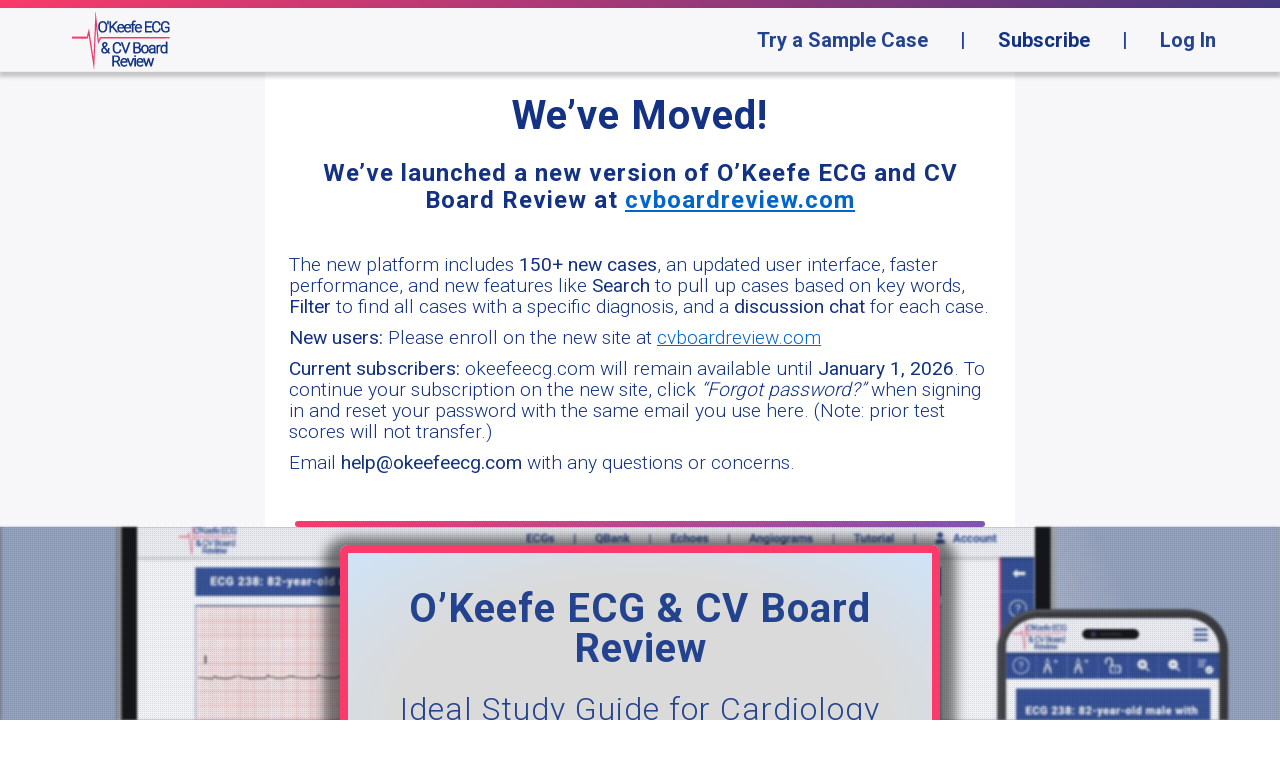

--- FILE ---
content_type: text/html; charset=UTF-8
request_url: https://okeefeecg.com/
body_size: 15814
content:

<!DOCTYPE html>
<html class="bdhwk">
  <head>
    <meta charset="UTF-8">
    <meta name="viewport" content="width=device-width, initial-scale=1">

    <link href="https://fonts.googleapis.com/css?family=Roboto:300,400,700" rel="stylesheet">
<!--     <script src="https://kit.fontawesome.com/a8ec8452bf.js" crossorigin="anonymous"></script> -->

    <script src="https://cdn.jsdelivr.net/npm/interactjs/dist/interact.min.js"></script>
    <script src="https://cdn.jsdelivr.net/npm/js-cookie@3.0.1/dist/js.cookie.min.js"></script>

    <link rel="shortcut icon" href="https://okeefeecg.com/wp-content/themes/PGOKeefe%20ECG%20-%2023%20October%2024%20-%20Timed%20Test%20Updates%2C%20Log%20in%20with%20email/src/img/logo-color.svg">
    <link rel="profile" href="http://gmpg.org/xfn/11">
    <link rel="pingback" href="">

    <meta name='robots' content='index, follow, max-image-preview:large, max-snippet:-1, max-video-preview:-1' />

	<!-- This site is optimized with the Yoast SEO plugin v16.3 - https://yoast.com/wordpress/plugins/seo/ -->
	<title>Home - O&#039;Keefe ECG Cardiology Study Guide: Get Instant Feedback</title>
	<meta name="description" content="O’Keefe ECG is a new on-line interactive question bank designed to help you excel on ECG portion of the CV Boards." />
	<link rel="canonical" href="https://okeefeecg.com/" />
	<meta property="og:locale" content="en_US" />
	<meta property="og:type" content="website" />
	<meta property="og:title" content="Home - O&#039;Keefe ECG Cardiology Study Guide: Get Instant Feedback" />
	<meta property="og:description" content="O’Keefe ECG is a new on-line interactive question bank designed to help you excel on ECG portion of the CV Boards." />
	<meta property="og:url" content="https://okeefeecg.com/" />
	<meta property="og:site_name" content="O&#039;Keefe ECG" />
	<meta property="article:modified_time" content="2025-10-01T21:18:25+00:00" />
	<meta name="twitter:card" content="summary_large_image" />
	<script type="application/ld+json" class="yoast-schema-graph">{"@context":"https://schema.org","@graph":[{"@type":"Organization","@id":"https://okeefeecg.com/#organization","name":"O'Keefe ECG","url":"https://okeefeecg.com/","sameAs":[],"logo":{"@type":"ImageObject","@id":"https://okeefeecg.com/#logo","inLanguage":"en","url":"https://okeefeecg.com/wp-content/uploads/2020/09/logo.svg","contentUrl":"https://okeefeecg.com/wp-content/uploads/2020/09/logo.svg","width":"1024","height":"1024","caption":"O'Keefe ECG"},"image":{"@id":"https://okeefeecg.com/#logo"}},{"@type":"WebSite","@id":"https://okeefeecg.com/#website","url":"https://okeefeecg.com/","name":"O&#039;Keefe ECG","description":"O&rsquo;Keefe ECG is a best-in-class interactive question bank designed to help you excel on the CV Boards.","publisher":{"@id":"https://okeefeecg.com/#organization"},"potentialAction":[{"@type":"SearchAction","target":"https://okeefeecg.com/?s={search_term_string}","query-input":"required name=search_term_string"}],"inLanguage":"en"},{"@type":"WebPage","@id":"https://okeefeecg.com/#webpage","url":"https://okeefeecg.com/","name":"Home - O'Keefe ECG Cardiology Study Guide: Get Instant Feedback","isPartOf":{"@id":"https://okeefeecg.com/#website"},"about":{"@id":"https://okeefeecg.com/#organization"},"datePublished":"2019-01-21T20:14:37+00:00","dateModified":"2025-10-01T21:18:25+00:00","description":"O\u2019Keefe ECG is a new on-line interactive question bank designed to help you excel on ECG portion of the CV Boards.","breadcrumb":{"@id":"https://okeefeecg.com/#breadcrumb"},"inLanguage":"en","potentialAction":[{"@type":"ReadAction","target":["https://okeefeecg.com/"]}]},{"@type":"BreadcrumbList","@id":"https://okeefeecg.com/#breadcrumb","itemListElement":[{"@type":"ListItem","position":1,"item":{"@id":"https://okeefeecg.com/#webpage"}}]}]}</script>
	<!-- / Yoast SEO plugin. -->


<link rel='dns-prefetch' href='//cdn.jsdelivr.net' />
<link rel='dns-prefetch' href='//cdnjs.cloudflare.com' />
<link rel="alternate" type="application/rss+xml" title="O&#039;Keefe ECG &raquo; Feed" href="https://okeefeecg.com/feed/" />
<link rel="alternate" type="application/rss+xml" title="O&#039;Keefe ECG &raquo; Comments Feed" href="https://okeefeecg.com/comments/feed/" />
<script type="text/javascript">
/* <![CDATA[ */
window._wpemojiSettings = {"baseUrl":"https:\/\/s.w.org\/images\/core\/emoji\/15.0.3\/72x72\/","ext":".png","svgUrl":"https:\/\/s.w.org\/images\/core\/emoji\/15.0.3\/svg\/","svgExt":".svg","source":{"concatemoji":"https:\/\/okeefeecg.com\/wp-includes\/js\/wp-emoji-release.min.js?ver=6.6.4"}};
/*! This file is auto-generated */
!function(i,n){var o,s,e;function c(e){try{var t={supportTests:e,timestamp:(new Date).valueOf()};sessionStorage.setItem(o,JSON.stringify(t))}catch(e){}}function p(e,t,n){e.clearRect(0,0,e.canvas.width,e.canvas.height),e.fillText(t,0,0);var t=new Uint32Array(e.getImageData(0,0,e.canvas.width,e.canvas.height).data),r=(e.clearRect(0,0,e.canvas.width,e.canvas.height),e.fillText(n,0,0),new Uint32Array(e.getImageData(0,0,e.canvas.width,e.canvas.height).data));return t.every(function(e,t){return e===r[t]})}function u(e,t,n){switch(t){case"flag":return n(e,"\ud83c\udff3\ufe0f\u200d\u26a7\ufe0f","\ud83c\udff3\ufe0f\u200b\u26a7\ufe0f")?!1:!n(e,"\ud83c\uddfa\ud83c\uddf3","\ud83c\uddfa\u200b\ud83c\uddf3")&&!n(e,"\ud83c\udff4\udb40\udc67\udb40\udc62\udb40\udc65\udb40\udc6e\udb40\udc67\udb40\udc7f","\ud83c\udff4\u200b\udb40\udc67\u200b\udb40\udc62\u200b\udb40\udc65\u200b\udb40\udc6e\u200b\udb40\udc67\u200b\udb40\udc7f");case"emoji":return!n(e,"\ud83d\udc26\u200d\u2b1b","\ud83d\udc26\u200b\u2b1b")}return!1}function f(e,t,n){var r="undefined"!=typeof WorkerGlobalScope&&self instanceof WorkerGlobalScope?new OffscreenCanvas(300,150):i.createElement("canvas"),a=r.getContext("2d",{willReadFrequently:!0}),o=(a.textBaseline="top",a.font="600 32px Arial",{});return e.forEach(function(e){o[e]=t(a,e,n)}),o}function t(e){var t=i.createElement("script");t.src=e,t.defer=!0,i.head.appendChild(t)}"undefined"!=typeof Promise&&(o="wpEmojiSettingsSupports",s=["flag","emoji"],n.supports={everything:!0,everythingExceptFlag:!0},e=new Promise(function(e){i.addEventListener("DOMContentLoaded",e,{once:!0})}),new Promise(function(t){var n=function(){try{var e=JSON.parse(sessionStorage.getItem(o));if("object"==typeof e&&"number"==typeof e.timestamp&&(new Date).valueOf()<e.timestamp+604800&&"object"==typeof e.supportTests)return e.supportTests}catch(e){}return null}();if(!n){if("undefined"!=typeof Worker&&"undefined"!=typeof OffscreenCanvas&&"undefined"!=typeof URL&&URL.createObjectURL&&"undefined"!=typeof Blob)try{var e="postMessage("+f.toString()+"("+[JSON.stringify(s),u.toString(),p.toString()].join(",")+"));",r=new Blob([e],{type:"text/javascript"}),a=new Worker(URL.createObjectURL(r),{name:"wpTestEmojiSupports"});return void(a.onmessage=function(e){c(n=e.data),a.terminate(),t(n)})}catch(e){}c(n=f(s,u,p))}t(n)}).then(function(e){for(var t in e)n.supports[t]=e[t],n.supports.everything=n.supports.everything&&n.supports[t],"flag"!==t&&(n.supports.everythingExceptFlag=n.supports.everythingExceptFlag&&n.supports[t]);n.supports.everythingExceptFlag=n.supports.everythingExceptFlag&&!n.supports.flag,n.DOMReady=!1,n.readyCallback=function(){n.DOMReady=!0}}).then(function(){return e}).then(function(){var e;n.supports.everything||(n.readyCallback(),(e=n.source||{}).concatemoji?t(e.concatemoji):e.wpemoji&&e.twemoji&&(t(e.twemoji),t(e.wpemoji)))}))}((window,document),window._wpemojiSettings);
/* ]]> */
</script>
<link rel='stylesheet' id='wc-blocks-integration-css' href='https://okeefeecg.com/wp-content/plugins/woocommerce-subscriptions/vendor/woocommerce/subscriptions-core/build/index.css?ver=7.3.0' type='text/css' media='all' />
<style id='wp-emoji-styles-inline-css' type='text/css'>

	img.wp-smiley, img.emoji {
		display: inline !important;
		border: none !important;
		box-shadow: none !important;
		height: 1em !important;
		width: 1em !important;
		margin: 0 0.07em !important;
		vertical-align: -0.1em !important;
		background: none !important;
		padding: 0 !important;
	}
</style>
<link rel='stylesheet' id='wp-block-library-css' href='https://okeefeecg.com/wp-includes/css/dist/block-library/style.min.css?ver=6.6.4' type='text/css' media='all' />
<link rel='stylesheet' id='magic-login-login-block-css' href='https://okeefeecg.com/wp-content/plugins/magic-login/dist/css/login-block-style.css?ver=2.3.2' type='text/css' media='all' />
<link rel='stylesheet' id='cr-frontend-css-css' href='https://okeefeecg.com/wp-content/plugins/customer-reviews-woocommerce/css/frontend.css?ver=5.50.0' type='text/css' media='all' />
<link rel='stylesheet' id='cr-badges-css-css' href='https://okeefeecg.com/wp-content/plugins/customer-reviews-woocommerce/css/badges.css?ver=5.50.0' type='text/css' media='all' />
<style id='classic-theme-styles-inline-css' type='text/css'>
/*! This file is auto-generated */
.wp-block-button__link{color:#fff;background-color:#32373c;border-radius:9999px;box-shadow:none;text-decoration:none;padding:calc(.667em + 2px) calc(1.333em + 2px);font-size:1.125em}.wp-block-file__button{background:#32373c;color:#fff;text-decoration:none}
</style>
<style id='global-styles-inline-css' type='text/css'>
:root{--wp--preset--aspect-ratio--square: 1;--wp--preset--aspect-ratio--4-3: 4/3;--wp--preset--aspect-ratio--3-4: 3/4;--wp--preset--aspect-ratio--3-2: 3/2;--wp--preset--aspect-ratio--2-3: 2/3;--wp--preset--aspect-ratio--16-9: 16/9;--wp--preset--aspect-ratio--9-16: 9/16;--wp--preset--color--black: #000000;--wp--preset--color--cyan-bluish-gray: #abb8c3;--wp--preset--color--white: #ffffff;--wp--preset--color--pale-pink: #f78da7;--wp--preset--color--vivid-red: #cf2e2e;--wp--preset--color--luminous-vivid-orange: #ff6900;--wp--preset--color--luminous-vivid-amber: #fcb900;--wp--preset--color--light-green-cyan: #7bdcb5;--wp--preset--color--vivid-green-cyan: #00d084;--wp--preset--color--pale-cyan-blue: #8ed1fc;--wp--preset--color--vivid-cyan-blue: #0693e3;--wp--preset--color--vivid-purple: #9b51e0;--wp--preset--gradient--vivid-cyan-blue-to-vivid-purple: linear-gradient(135deg,rgba(6,147,227,1) 0%,rgb(155,81,224) 100%);--wp--preset--gradient--light-green-cyan-to-vivid-green-cyan: linear-gradient(135deg,rgb(122,220,180) 0%,rgb(0,208,130) 100%);--wp--preset--gradient--luminous-vivid-amber-to-luminous-vivid-orange: linear-gradient(135deg,rgba(252,185,0,1) 0%,rgba(255,105,0,1) 100%);--wp--preset--gradient--luminous-vivid-orange-to-vivid-red: linear-gradient(135deg,rgba(255,105,0,1) 0%,rgb(207,46,46) 100%);--wp--preset--gradient--very-light-gray-to-cyan-bluish-gray: linear-gradient(135deg,rgb(238,238,238) 0%,rgb(169,184,195) 100%);--wp--preset--gradient--cool-to-warm-spectrum: linear-gradient(135deg,rgb(74,234,220) 0%,rgb(151,120,209) 20%,rgb(207,42,186) 40%,rgb(238,44,130) 60%,rgb(251,105,98) 80%,rgb(254,248,76) 100%);--wp--preset--gradient--blush-light-purple: linear-gradient(135deg,rgb(255,206,236) 0%,rgb(152,150,240) 100%);--wp--preset--gradient--blush-bordeaux: linear-gradient(135deg,rgb(254,205,165) 0%,rgb(254,45,45) 50%,rgb(107,0,62) 100%);--wp--preset--gradient--luminous-dusk: linear-gradient(135deg,rgb(255,203,112) 0%,rgb(199,81,192) 50%,rgb(65,88,208) 100%);--wp--preset--gradient--pale-ocean: linear-gradient(135deg,rgb(255,245,203) 0%,rgb(182,227,212) 50%,rgb(51,167,181) 100%);--wp--preset--gradient--electric-grass: linear-gradient(135deg,rgb(202,248,128) 0%,rgb(113,206,126) 100%);--wp--preset--gradient--midnight: linear-gradient(135deg,rgb(2,3,129) 0%,rgb(40,116,252) 100%);--wp--preset--font-size--small: 13px;--wp--preset--font-size--medium: 20px;--wp--preset--font-size--large: 36px;--wp--preset--font-size--x-large: 42px;--wp--preset--font-family--inter: "Inter", sans-serif;--wp--preset--font-family--cardo: Cardo;--wp--preset--spacing--20: 0.44rem;--wp--preset--spacing--30: 0.67rem;--wp--preset--spacing--40: 1rem;--wp--preset--spacing--50: 1.5rem;--wp--preset--spacing--60: 2.25rem;--wp--preset--spacing--70: 3.38rem;--wp--preset--spacing--80: 5.06rem;--wp--preset--shadow--natural: 6px 6px 9px rgba(0, 0, 0, 0.2);--wp--preset--shadow--deep: 12px 12px 50px rgba(0, 0, 0, 0.4);--wp--preset--shadow--sharp: 6px 6px 0px rgba(0, 0, 0, 0.2);--wp--preset--shadow--outlined: 6px 6px 0px -3px rgba(255, 255, 255, 1), 6px 6px rgba(0, 0, 0, 1);--wp--preset--shadow--crisp: 6px 6px 0px rgba(0, 0, 0, 1);}:where(.is-layout-flex){gap: 0.5em;}:where(.is-layout-grid){gap: 0.5em;}body .is-layout-flex{display: flex;}.is-layout-flex{flex-wrap: wrap;align-items: center;}.is-layout-flex > :is(*, div){margin: 0;}body .is-layout-grid{display: grid;}.is-layout-grid > :is(*, div){margin: 0;}:where(.wp-block-columns.is-layout-flex){gap: 2em;}:where(.wp-block-columns.is-layout-grid){gap: 2em;}:where(.wp-block-post-template.is-layout-flex){gap: 1.25em;}:where(.wp-block-post-template.is-layout-grid){gap: 1.25em;}.has-black-color{color: var(--wp--preset--color--black) !important;}.has-cyan-bluish-gray-color{color: var(--wp--preset--color--cyan-bluish-gray) !important;}.has-white-color{color: var(--wp--preset--color--white) !important;}.has-pale-pink-color{color: var(--wp--preset--color--pale-pink) !important;}.has-vivid-red-color{color: var(--wp--preset--color--vivid-red) !important;}.has-luminous-vivid-orange-color{color: var(--wp--preset--color--luminous-vivid-orange) !important;}.has-luminous-vivid-amber-color{color: var(--wp--preset--color--luminous-vivid-amber) !important;}.has-light-green-cyan-color{color: var(--wp--preset--color--light-green-cyan) !important;}.has-vivid-green-cyan-color{color: var(--wp--preset--color--vivid-green-cyan) !important;}.has-pale-cyan-blue-color{color: var(--wp--preset--color--pale-cyan-blue) !important;}.has-vivid-cyan-blue-color{color: var(--wp--preset--color--vivid-cyan-blue) !important;}.has-vivid-purple-color{color: var(--wp--preset--color--vivid-purple) !important;}.has-black-background-color{background-color: var(--wp--preset--color--black) !important;}.has-cyan-bluish-gray-background-color{background-color: var(--wp--preset--color--cyan-bluish-gray) !important;}.has-white-background-color{background-color: var(--wp--preset--color--white) !important;}.has-pale-pink-background-color{background-color: var(--wp--preset--color--pale-pink) !important;}.has-vivid-red-background-color{background-color: var(--wp--preset--color--vivid-red) !important;}.has-luminous-vivid-orange-background-color{background-color: var(--wp--preset--color--luminous-vivid-orange) !important;}.has-luminous-vivid-amber-background-color{background-color: var(--wp--preset--color--luminous-vivid-amber) !important;}.has-light-green-cyan-background-color{background-color: var(--wp--preset--color--light-green-cyan) !important;}.has-vivid-green-cyan-background-color{background-color: var(--wp--preset--color--vivid-green-cyan) !important;}.has-pale-cyan-blue-background-color{background-color: var(--wp--preset--color--pale-cyan-blue) !important;}.has-vivid-cyan-blue-background-color{background-color: var(--wp--preset--color--vivid-cyan-blue) !important;}.has-vivid-purple-background-color{background-color: var(--wp--preset--color--vivid-purple) !important;}.has-black-border-color{border-color: var(--wp--preset--color--black) !important;}.has-cyan-bluish-gray-border-color{border-color: var(--wp--preset--color--cyan-bluish-gray) !important;}.has-white-border-color{border-color: var(--wp--preset--color--white) !important;}.has-pale-pink-border-color{border-color: var(--wp--preset--color--pale-pink) !important;}.has-vivid-red-border-color{border-color: var(--wp--preset--color--vivid-red) !important;}.has-luminous-vivid-orange-border-color{border-color: var(--wp--preset--color--luminous-vivid-orange) !important;}.has-luminous-vivid-amber-border-color{border-color: var(--wp--preset--color--luminous-vivid-amber) !important;}.has-light-green-cyan-border-color{border-color: var(--wp--preset--color--light-green-cyan) !important;}.has-vivid-green-cyan-border-color{border-color: var(--wp--preset--color--vivid-green-cyan) !important;}.has-pale-cyan-blue-border-color{border-color: var(--wp--preset--color--pale-cyan-blue) !important;}.has-vivid-cyan-blue-border-color{border-color: var(--wp--preset--color--vivid-cyan-blue) !important;}.has-vivid-purple-border-color{border-color: var(--wp--preset--color--vivid-purple) !important;}.has-vivid-cyan-blue-to-vivid-purple-gradient-background{background: var(--wp--preset--gradient--vivid-cyan-blue-to-vivid-purple) !important;}.has-light-green-cyan-to-vivid-green-cyan-gradient-background{background: var(--wp--preset--gradient--light-green-cyan-to-vivid-green-cyan) !important;}.has-luminous-vivid-amber-to-luminous-vivid-orange-gradient-background{background: var(--wp--preset--gradient--luminous-vivid-amber-to-luminous-vivid-orange) !important;}.has-luminous-vivid-orange-to-vivid-red-gradient-background{background: var(--wp--preset--gradient--luminous-vivid-orange-to-vivid-red) !important;}.has-very-light-gray-to-cyan-bluish-gray-gradient-background{background: var(--wp--preset--gradient--very-light-gray-to-cyan-bluish-gray) !important;}.has-cool-to-warm-spectrum-gradient-background{background: var(--wp--preset--gradient--cool-to-warm-spectrum) !important;}.has-blush-light-purple-gradient-background{background: var(--wp--preset--gradient--blush-light-purple) !important;}.has-blush-bordeaux-gradient-background{background: var(--wp--preset--gradient--blush-bordeaux) !important;}.has-luminous-dusk-gradient-background{background: var(--wp--preset--gradient--luminous-dusk) !important;}.has-pale-ocean-gradient-background{background: var(--wp--preset--gradient--pale-ocean) !important;}.has-electric-grass-gradient-background{background: var(--wp--preset--gradient--electric-grass) !important;}.has-midnight-gradient-background{background: var(--wp--preset--gradient--midnight) !important;}.has-small-font-size{font-size: var(--wp--preset--font-size--small) !important;}.has-medium-font-size{font-size: var(--wp--preset--font-size--medium) !important;}.has-large-font-size{font-size: var(--wp--preset--font-size--large) !important;}.has-x-large-font-size{font-size: var(--wp--preset--font-size--x-large) !important;}
:where(.wp-block-post-template.is-layout-flex){gap: 1.25em;}:where(.wp-block-post-template.is-layout-grid){gap: 1.25em;}
:where(.wp-block-columns.is-layout-flex){gap: 2em;}:where(.wp-block-columns.is-layout-grid){gap: 2em;}
:root :where(.wp-block-pullquote){font-size: 1.5em;line-height: 1.6;}
</style>
<link rel='stylesheet' id='woocommerce-layout-css' href='https://okeefeecg.com/wp-content/plugins/woocommerce/assets/css/woocommerce-layout.css?ver=9.1.2' type='text/css' media='all' />
<link rel='stylesheet' id='woocommerce-smallscreen-css' href='https://okeefeecg.com/wp-content/plugins/woocommerce/assets/css/woocommerce-smallscreen.css?ver=9.1.2' type='text/css' media='only screen and (max-width: 768px)' />
<link rel='stylesheet' id='woocommerce-general-css' href='https://okeefeecg.com/wp-content/plugins/woocommerce/assets/css/woocommerce.css?ver=9.1.2' type='text/css' media='all' />
<style id='woocommerce-inline-inline-css' type='text/css'>
.woocommerce form .form-row .required { visibility: visible; }
</style>
<link rel='stylesheet' id='okeefeecg-style-css' href='https://okeefeecg.com/wp-content/themes/PGOKeefe%20ECG%20-%2023%20October%2024%20-%20Timed%20Test%20Updates%2C%20Log%20in%20with%20email/style.css?ver=6.6.4' type='text/css' media='all' />
<link rel='stylesheet' id='okeefeecg-main-style-css' href='https://okeefeecg.com/wp-content/themes/PGOKeefe%20ECG%20-%2023%20October%2024%20-%20Timed%20Test%20Updates%2C%20Log%20in%20with%20email/css/main.css?v=24.10.23&#038;ver=2.0.4' type='text/css' media='screen' />
<link rel='stylesheet' id='font-awesome-css' href='https://cdnjs.cloudflare.com/ajax/libs/font-awesome/6.5.0/css/all.min.css?ver=6.5.0' type='text/css' media='all' />
<link rel='stylesheet' id='um_modal-css' href='https://okeefeecg.com/wp-content/plugins/ultimate-member/assets/css/um-modal.min.css?ver=2.8.6' type='text/css' media='all' />
<link rel='stylesheet' id='um_ui-css' href='https://okeefeecg.com/wp-content/plugins/ultimate-member/assets/libs/jquery-ui/jquery-ui.min.css?ver=1.13.2' type='text/css' media='all' />
<link rel='stylesheet' id='um_tipsy-css' href='https://okeefeecg.com/wp-content/plugins/ultimate-member/assets/libs/tipsy/tipsy.min.css?ver=1.0.0a' type='text/css' media='all' />
<link rel='stylesheet' id='um_raty-css' href='https://okeefeecg.com/wp-content/plugins/ultimate-member/assets/libs/raty/um-raty.min.css?ver=2.6.0' type='text/css' media='all' />
<link rel='stylesheet' id='select2-css' href='https://okeefeecg.com/wp-content/plugins/ultimate-member/assets/libs/select2/select2.min.css?ver=4.0.13' type='text/css' media='all' />
<link rel='stylesheet' id='um_fileupload-css' href='https://okeefeecg.com/wp-content/plugins/ultimate-member/assets/css/um-fileupload.min.css?ver=2.8.6' type='text/css' media='all' />
<link rel='stylesheet' id='um_confirm-css' href='https://okeefeecg.com/wp-content/plugins/ultimate-member/assets/libs/um-confirm/um-confirm.min.css?ver=1.0' type='text/css' media='all' />
<link rel='stylesheet' id='um_datetime-css' href='https://okeefeecg.com/wp-content/plugins/ultimate-member/assets/libs/pickadate/default.min.css?ver=3.6.2' type='text/css' media='all' />
<link rel='stylesheet' id='um_datetime_date-css' href='https://okeefeecg.com/wp-content/plugins/ultimate-member/assets/libs/pickadate/default.date.min.css?ver=3.6.2' type='text/css' media='all' />
<link rel='stylesheet' id='um_datetime_time-css' href='https://okeefeecg.com/wp-content/plugins/ultimate-member/assets/libs/pickadate/default.time.min.css?ver=3.6.2' type='text/css' media='all' />
<link rel='stylesheet' id='um_fonticons_ii-css' href='https://okeefeecg.com/wp-content/plugins/ultimate-member/assets/libs/legacy/fonticons/fonticons-ii.min.css?ver=2.8.6' type='text/css' media='all' />
<link rel='stylesheet' id='um_fonticons_fa-css' href='https://okeefeecg.com/wp-content/plugins/ultimate-member/assets/libs/legacy/fonticons/fonticons-fa.min.css?ver=2.8.6' type='text/css' media='all' />
<link rel='stylesheet' id='um_fontawesome-css' href='https://okeefeecg.com/wp-content/plugins/ultimate-member/assets/css/um-fontawesome.min.css?ver=6.5.2' type='text/css' media='all' />
<link rel='stylesheet' id='um_common-css' href='https://okeefeecg.com/wp-content/plugins/ultimate-member/assets/css/common.min.css?ver=2.8.6' type='text/css' media='all' />
<link rel='stylesheet' id='um_responsive-css' href='https://okeefeecg.com/wp-content/plugins/ultimate-member/assets/css/um-responsive.min.css?ver=2.8.6' type='text/css' media='all' />
<link rel='stylesheet' id='um_styles-css' href='https://okeefeecg.com/wp-content/plugins/ultimate-member/assets/css/um-styles.min.css?ver=2.8.6' type='text/css' media='all' />
<link rel='stylesheet' id='um_crop-css' href='https://okeefeecg.com/wp-content/plugins/ultimate-member/assets/libs/cropper/cropper.min.css?ver=1.6.1' type='text/css' media='all' />
<link rel='stylesheet' id='um_profile-css' href='https://okeefeecg.com/wp-content/plugins/ultimate-member/assets/css/um-profile.min.css?ver=2.8.6' type='text/css' media='all' />
<link rel='stylesheet' id='um_account-css' href='https://okeefeecg.com/wp-content/plugins/ultimate-member/assets/css/um-account.min.css?ver=2.8.6' type='text/css' media='all' />
<link rel='stylesheet' id='um_misc-css' href='https://okeefeecg.com/wp-content/plugins/ultimate-member/assets/css/um-misc.min.css?ver=2.8.6' type='text/css' media='all' />
<link rel='stylesheet' id='um_default_css-css' href='https://okeefeecg.com/wp-content/plugins/ultimate-member/assets/css/um-old-default.min.css?ver=2.8.6' type='text/css' media='all' />
<script type="text/javascript" src="https://okeefeecg.com/wp-includes/js/jquery/jquery.min.js?ver=3.7.1" id="jquery-core-js"></script>
<script type="text/javascript" src="https://okeefeecg.com/wp-includes/js/jquery/jquery-migrate.min.js?ver=3.4.1" id="jquery-migrate-js"></script>
<script type="text/javascript" src="https://okeefeecg.com/wp-content/plugins/woocommerce/assets/js/jquery-blockui/jquery.blockUI.min.js?ver=2.7.0-wc.9.1.2" id="jquery-blockui-js" defer="defer" data-wp-strategy="defer"></script>
<script type="text/javascript" id="wc-add-to-cart-js-extra">
/* <![CDATA[ */
var wc_add_to_cart_params = {"ajax_url":"\/wp-admin\/admin-ajax.php","wc_ajax_url":"\/?wc-ajax=%%endpoint%%","i18n_view_cart":"View cart","cart_url":"https:\/\/okeefeecg.com\/cart\/","is_cart":"","cart_redirect_after_add":"yes"};
/* ]]> */
</script>
<script type="text/javascript" src="https://okeefeecg.com/wp-content/plugins/woocommerce/assets/js/frontend/add-to-cart.min.js?ver=9.1.2" id="wc-add-to-cart-js" defer="defer" data-wp-strategy="defer"></script>
<script type="text/javascript" src="https://okeefeecg.com/wp-content/plugins/woocommerce/assets/js/js-cookie/js.cookie.min.js?ver=2.1.4-wc.9.1.2" id="js-cookie-js" defer="defer" data-wp-strategy="defer"></script>
<script type="text/javascript" id="woocommerce-js-extra">
/* <![CDATA[ */
var woocommerce_params = {"ajax_url":"\/wp-admin\/admin-ajax.php","wc_ajax_url":"\/?wc-ajax=%%endpoint%%"};
/* ]]> */
</script>
<script type="text/javascript" src="https://okeefeecg.com/wp-content/plugins/woocommerce/assets/js/frontend/woocommerce.min.js?ver=9.1.2" id="woocommerce-js" defer="defer" data-wp-strategy="defer"></script>
<script type="text/javascript" src="https://cdn.jsdelivr.net/npm/slick-carousel@1.8.1/slick/slick.min.js" id="slick-js"></script>
<script type="text/javascript" src="https://okeefeecg.com/wp-content/plugins/ultimate-member/assets/js/um-gdpr.min.js?ver=2.8.6" id="um-gdpr-js"></script>
<link rel="https://api.w.org/" href="https://okeefeecg.com/wp-json/" /><link rel="alternate" title="JSON" type="application/json" href="https://okeefeecg.com/wp-json/wp/v2/pages/163" /><link rel="EditURI" type="application/rsd+xml" title="RSD" href="https://okeefeecg.com/xmlrpc.php?rsd" />
<link rel='shortlink' href='https://okeefeecg.com/' />
<link rel="alternate" title="oEmbed (JSON)" type="application/json+oembed" href="https://okeefeecg.com/wp-json/oembed/1.0/embed?url=https%3A%2F%2Fokeefeecg.com%2F" />
<link rel="alternate" title="oEmbed (XML)" type="text/xml+oembed" href="https://okeefeecg.com/wp-json/oembed/1.0/embed?url=https%3A%2F%2Fokeefeecg.com%2F&#038;format=xml" />
		<style type="text/css">
			.um_request_name {
				display: none !important;
			}
		</style>
			<script>
			( function() {
				window.onpageshow = function( event ) {
					// Defined window.wpforms means that a form exists on a page.
					// If so and back/forward button has been clicked,
					// force reload a page to prevent the submit button state stuck.
					if ( typeof window.wpforms !== 'undefined' && event.persisted ) {
						window.location.reload();
					}
				};
			}() );
		</script>
			<noscript><style>.woocommerce-product-gallery{ opacity: 1 !important; }</style></noscript>
	<style id='wp-fonts-local' type='text/css'>
@font-face{font-family:Inter;font-style:normal;font-weight:300 900;font-display:fallback;src:url('https://okeefeecg.com/wp-content/plugins/woocommerce/assets/fonts/Inter-VariableFont_slnt,wght.woff2') format('woff2');font-stretch:normal;}
@font-face{font-family:Cardo;font-style:normal;font-weight:400;font-display:fallback;src:url('https://okeefeecg.com/wp-content/plugins/woocommerce/assets/fonts/cardo_normal_400.woff2') format('woff2');}
</style>
<style id="wpforms-css-vars-root">
				:root {
					--wpforms-field-border-radius: 3px;
--wpforms-field-border-style: solid;
--wpforms-field-border-size: 1px;
--wpforms-field-background-color: #ffffff;
--wpforms-field-border-color: rgba( 0, 0, 0, 0.25 );
--wpforms-field-border-color-spare: rgba( 0, 0, 0, 0.25 );
--wpforms-field-text-color: rgba( 0, 0, 0, 0.7 );
--wpforms-field-menu-color: #ffffff;
--wpforms-label-color: rgba( 0, 0, 0, 0.85 );
--wpforms-label-sublabel-color: rgba( 0, 0, 0, 0.55 );
--wpforms-label-error-color: #d63637;
--wpforms-button-border-radius: 3px;
--wpforms-button-border-style: none;
--wpforms-button-border-size: 1px;
--wpforms-button-background-color: #066aab;
--wpforms-button-border-color: #066aab;
--wpforms-button-text-color: #ffffff;
--wpforms-page-break-color: #066aab;
--wpforms-background-image: none;
--wpforms-background-position: center center;
--wpforms-background-repeat: no-repeat;
--wpforms-background-size: cover;
--wpforms-background-width: 100px;
--wpforms-background-height: 100px;
--wpforms-background-color: rgba( 0, 0, 0, 0 );
--wpforms-background-url: none;
--wpforms-container-padding: 0px;
--wpforms-container-border-style: none;
--wpforms-container-border-width: 1px;
--wpforms-container-border-color: #000000;
--wpforms-container-border-radius: 3px;
--wpforms-field-size-input-height: 43px;
--wpforms-field-size-input-spacing: 15px;
--wpforms-field-size-font-size: 16px;
--wpforms-field-size-line-height: 19px;
--wpforms-field-size-padding-h: 14px;
--wpforms-field-size-checkbox-size: 16px;
--wpforms-field-size-sublabel-spacing: 5px;
--wpforms-field-size-icon-size: 1;
--wpforms-label-size-font-size: 16px;
--wpforms-label-size-line-height: 19px;
--wpforms-label-size-sublabel-font-size: 14px;
--wpforms-label-size-sublabel-line-height: 17px;
--wpforms-button-size-font-size: 17px;
--wpforms-button-size-height: 41px;
--wpforms-button-size-padding-h: 15px;
--wpforms-button-size-margin-top: 10px;
--wpforms-container-shadow-size-box-shadow: none;

				}
			</style>  </head>

<body class="home page-template-default page page-id-163 theme-PGOKeefe ECG - 23 October 24 - Timed Test Updates, Log in with email woocommerce-no-js page-home">
  <script src="https://js.sentry-cdn.com/779f61c969062bec247841a77dd4c4cf.min.js" crossorigin="anonymous"></script>
  <script>
  Sentry.onLoad(function() {
    Sentry.init({
        // Tracing
        tracesSampleRate: 1.0, // Capture 100% of the transactions
        // Session Replay
        replaysSessionSampleRate: 0.1, // This sets the sample rate at 10%. You may want to change it to 100% while in development and then sample at a lower rate in production.
        replaysOnErrorSampleRate: 1.0, // If you're not already sampling the entire session, change the sample rate to 100% when sampling sessions where errors occur.
      });
  });
</script>
  <div class="modal" id="js-modal-welcome" data-page-type="page-home.php">
    <div class="modal__content">
        <div class="modal__close js-modal-close">
            <span class="modal__close__text modal__close__x">
                <i class="fa-solid fa-xmark"></i>
            </span>
        </div>
        <div class="modal__welcome__header" id="js-modal-welcome-header">
            <h1>Welcome To O'Keefe ECG & CV Board Review!</h1>
            <h6 class="modal__welcome__text js-test-page-header">
                Use the Previous And Next buttons below to view the tips in the help guide.
            </h6>
            <h6 class="modal__welcome__text js-test-page-header">
                Re-open the help guide at any time by clicking the "?" icon in the menu on the right, or the "Tutorial" option in the header menu.
            </h6>
            <h6 class="modal__welcome__text js-default-page d-none">
                What type of question would you like help with?
            </h6>
        </div>
        <div class="d-none" id="js-modal-error-header">
            <h2 class="modal__error__header">
                We're sorry!
            </h2>
            <p class="modal__error__text">
                Something went wrong. Please try repeating the previous action again. If the error persists, please refresh the page and try again, or <a href="mailto:help@okeefeecg.com">contact us</a> and we will assist you as soon as possible.
            </p>
            <a class="btn__secondary modal__error__btn js-loader-link" href="javascript:window.location.reload(true)">Refresh the current page</a>
        </div>
        <div class="modal__tip js-modal-tip">
            <h2 class="modal__tip__header"></h2>
            <h6 class="modal__tip__content" id="js-modal-tip-content"></h6>
            <div class="modal__tip__progress">
                <a class="btn modal__tip__btn display-none js-step-btn" id="js-prev-tip">
                    <i class="fa-regular fa-chevrons-left"></i>
                    <span>
                        Previous Tip
                    </span>
                </a>
                <a class="btn modal__tip__btn js-step-btn" id="js-next-tip">
                    <span>
                        Next Tip
                    </span>
                    <i class="fa-regular fa-chevrons-right"></i>
                </a>
            </div>
        </div>
        <div class="modal__options__container js-default-page d-none">
            <a class="btn js-loader-link" href="/test?openTutorial=true">ECG</a>
            <a class="btn js-loader-link" href="/angiogram-test?openTutorial=true">Angiogram</a>
            <a class="btn js-loader-link" href="/echo-test?openTutorial=true">Echo</a>
            <a class="btn js-loader-link" href="/cv-images-test?openTutorial=true">QBank</a>
        </div>
    </div>
    <div class="modal__screen js-modal-screen"></div>
</div><div class="modal" id="js-ie-modal">
    <div class="modal__content">
        <div class="modal__close js-modal-close">
            <span class="modal__close__text modal__close__x">
                <i class="fa-solid fa-xmark"></i>
            </span>
        </div>
        <div class="modal__welcome__header">
            <h2>Hello! We've noticed you're using the Internet Explorer browser. <br><br>For the best experience, please switch to Microsoft Edge, Chrome, Firefox, or Safari.</h2>
        </div>
    </div>
    <div class="modal__screen js-modal-screen"></div>
</div>  <div id="page" class="site">

    <div class="page-loader__container js-page-loader-container">
        <div class="page-loader__wrapper">
            <div class="page-loader__heartbeat">
              <svg version="1.1"  xmlns="http://www.w3.org/2000/svg" xmlns:xlink="http://www.w3.org/1999/xlink" x="0px" y="0px" viewBox="-466.4 259.6 280.2 47.3" enable-background="new -466.4 259.6 280.2 47.3" xml:space="preserve">
                  <polyline class="page-loader__heartbeat__animation" points="-465.4,281 -436,281 -418.9,281 -423.9,281 -363.2,281 -355.2,269 -345.2,303 -335.2,263 -325.2,291 -319.2,281 -187.2,281 "></polyline>
              </svg>
            </div>
            <p class="page-loader__heartbeat__text">Please Wait...</p>
        </div>
    </div>
    <input type="checkbox" name="mobile-menu" id="mobile-menu-trigger">
    <header class="global-header">
      <div class="top"></div>

      <div class="nav">
        <a href="/">
          <div class="logo">
            <img alt="O'Keefe ECG & Board Review Logo" title="O'Keefe ECG & Board Review Logo" src="https://okeefeecg.com/wp-content/themes/PGOKeefe%20ECG%20-%2023%20October%2024%20-%20Timed%20Test%20Updates%2C%20Log%20in%20with%20email/src/img/new-logo-cropped-color.svg" />
          </div>
        </a>

        <label class="mobile-menu-trigger-label" for="mobile-menu-trigger">
          <div class="nav__trigger-mobile">
            <i class="fas fa-bars open-icon"></i>
            <i class="fas fa-x close-icon"></i>
          </div>
        </label>

        <nav class="nav__desktop">
          <ul>
                          <div class="header-dropdown__wrapper">
                <div class="header-dropdown__parent">
                  <li>Try a Sample Case</li>
                </div>
                <div class="header-dropdown__child">
                  <a href="/test/?sample=true" class="js-loader-link"><li>ECG</li></a>
                  <hr class="header-dropdown__hr" />
                  <a href="/cv-images-test/?sample=true" class="js-loader-link"><li>QBank</li></a>
                  <hr class="header-dropdown__hr" />
                  <a href="/echo-test/?sample=true" class="js-loader-link"><li>Echo</li></a>
                  <hr class="header-dropdown__hr" />
                  <a href="/angiogram-test/?sample=true" class="js-loader-link"><li>Angiogram</li></a>
                </div>
              </div>
                              <li class="divider">|</li>
                <li>
                  <a href="/shop" class="js-loader-link">Subscribe</a>
                </li>
                            <li class="divider">|</li>

                              <a href="/login" class="js-loader-link">
                  <li>Log In</li>
                </a>
              
            
          </ul>
        </nav>

      </div>

    </header>

    <div class="nav__mobile__wrapper">
      <nav class="nav__mobile" id="js-mobile-nav">

        
          <div class="accordion-tab">
            <input type="checkbox" checked>
            <div class="accordion-tab__content logged-out-accordion">
                              <a href="/shop" class="js-loader-link">
                  <h3 class="action-header">Subscribe</h3>
                </a>
                              <a href="/login" class="js-loader-link">
                  <h3 class="action-header">
                    Log In
                  </h3>
                </a>
                            <div class="accordion-tab__sample-content">
                <h3 class="sample-header">Try a Sample Question:</h3>

                <div class="accordion-tab__link-wrapper">
                  <a href="/test/?sample=true" class="js-loader-link">
                    <p>
                      ECG
                    </p>
                  </a>
                </div>

                <div class="accordion-tab__link-wrapper">
                  <a href="/cv-images-test/?sample=true" class="js-loader-link">
                    <p>
                      QBank
                    </p>
                  </a>
                </div>

                <div class="accordion-tab__link-wrapper">
                  <a href="/echo-test/?sample=true" class="js-loader-link">
                    <p>
                      Echo
                    </p>
                  </a>
                </div>

                <div class="accordion-tab__link-wrapper">
                  <a href="/angiogram-test/?sample=true" class="js-loader-link">
                    <p>
                      Angiogram
                    </p>
                  </a>
                </div>

              </div>

            </div>
          </div>

        
      </nav>
    </div>
<main>

  <section class="grid">
    <div class="container">
        <div class="item simple-callout-item">
            <h2 class="simple-callout-headline">We&#8217;ve Moved!</h2>
            <p class="simple-callout-copy"><div style="height: fit-content;">
  <h2 style="margin-top:0; font-size: 1.5em; font-weight: 600; text-align: center;">
    We&#8217;ve launched a new version of O’Keefe ECG and CV Board Review at 
    <a href="https://cvboardreview.com" style="color:#0066cc; font-weight:bold; text-decoration: underline">cvboardreview.com</a>
  </h2>

  <p style="font-size: 1.2em; margin-top:40px; line-height:1.1;">
    The new platform includes <strong>150+ new cases</strong>, an updated user interface, faster performance, and new features like 
    <strong>Search</strong> to pull up cases based on key words, <strong>Filter</strong> to find all cases with a specific diagnosis, and a <strong>discussion chat</strong> for each case.
  </p>

  <p style="font-size: 1.2em; margin-top:10px; line-height:1.1;">
    <strong>New users:</strong> Please enroll on the new site at 
    <a href="https://cvboardreview.com" style="color:#0066cc; text-decoration: underline">cvboardreview.com</a><br>
  </p>
  <p style="font-size: 1.2em; margin-top:10px; line-height:1.1;">
    <strong>Current subscribers:</strong> okeefeecg.com will remain available until <strong>January 1, 2026</strong>. To continue your subscription on the new site, click <em>“Forgot password?”</em> when signing in and reset your password with the same email you use here. (Note: prior test scores will not transfer.)
  </p>

  <p style="font-size: 1.2em; margin-top:10px; margin-bottom:30px; line-height:1.1;">Email <strong>help@okeefeecg.com</strong> with any questions or concerns.</p>
</div></p>
        </div>
    </div>
</section>


<section class="home-hero" id="home-hero-block_5c462e9f39b7f">
  <div class="home-hero-container">
    <h1>
      O&#8217;Keefe ECG &#038; CV Board Review    </h1>
    <h2>
      Ideal Study Guide for Cardiology Fellows     </h2>
    <a href="https://okeefeecg.com/shop/" target="_self">
      <div class="btn__primary">
        Shop Now      </div>
    </a>
  </div>
  <ul class="home-hero-slideshow">
      <li class="home-hero-slide"></li>
      <li class="home-hero-slide"></li>
      <li class="home-hero-slide"></li>
      <li class="home-hero-slide"></li>
      <li class="home-hero-slide-initial"></li>
    </ul>
</section>




<section class="hero-callout" style="background: url('https://okeefeecg.com/wp-content/uploads/2019/01/callout-bg.jpg') center no-repeat; background-size:cover;">
  <div class="overlay"></div>
  <div class="prev"></div>
  <div class="next"></div>
  <div class="slider">
              <div class="slide home-hero-callout-slide">
            <div class="image"><img decoding="async" src="https://okeefeecg.com/wp-content/uploads/2024/06/callout-icon-700-final.png" /></div>
            <div class="text-container">
              <h1>700 CV Board-relevant ECGs, echos, coronary angiograms, and multiple-choice questions</h1>
              <h2></h2>
            </div>
          </div>
                <div class="slide home-hero-callout-slide">
            <div class="image"><img decoding="async" src="https://okeefeecg.com/wp-content/uploads/2024/06/home-grid-responsive-white.png" /></div>
            <div class="text-container">
              <h1>Fully responsive across all devices</h1>
              <h2>Take your board review on the go with our newly redesigned optimization for mobile </h2>
            </div>
          </div>
                <div class="slide home-hero-callout-slide">
            <div class="image"><img decoding="async" src="https://okeefeecg.com/wp-content/uploads/2024/07/stopwatch_white-1.png" /></div>
            <div class="text-container">
              <h1>Simulate the CV Boards testing experience</h1>
              <h2>Use our new Timed Practice Test feature to prepare for the pace of the CV Boards test. Available for ECGs, Angios, Echos, and multiple-choice QBank questions </h2>
            </div>
          </div>
        </div>
  </section>

<section class="grid">
    <div class="container">
        <div class="item simple-callout-item">
            <h2 class="simple-callout-headline">O’Keefe ECG &#038; CV Board Review</h2>
            <p class="simple-callout-copy">O’Keefe ECG is a time-tested, go-to online resource for cardiology fellows studying for the Cardiovascular Disease Certification Exam (CV Boards), which is a test that lasts 1.5 days. Day 1 of CV Boards is devoted to multiple-choice questions, which are administered in four 2-hour sessions. Day 2 is a half-day devoted to interpretation of CV studies: one 2-hour session is for reading ECGs, and a second session, 2 hours and 15 minutes long, is for reading echocardiograms (echos), and angiograms (angios).

<br><br>

Our website has traditionally focused exclusively on ECGs. Our 400 ECGs are classic examples depicting the 89 diagnoses on the ECG Scoresheet of the CV Boards. The scoring for each of these ECGs has been thoroughly discussed and vetted by 3 cardiology-experts.

<br><br>

The new O’Keefe ECG &#038; CV Board Review is a dramatically updated and expanded version designed to more completely prepare you for the CV Boards. The QBank is a growing collection of questions in vignette form, that simulates the material you will be expected to know for Day 1 of CV Boards. The QBank multiple-choice questions and explanations for the correct and incorrect answers are primarily based on American College of Cardiology (ACC) and American Heart Association (AHA) Guidelines, where they are relevant.

<br><br>

Scoresheets are now also used on CV Boards for testing the interpretation of echos and angios. Therefore, we have created separate modules on our website that are devoted to testing / teaching the accurate scoring of echos and angios using scoresheets. Like the ECG module, these new question types are based on unknown echos and angios of various CV diseases / conditions that are likely to appear on the CV Board Exam.

<br><br>

O’Keefe ECG &#038; CV Board Review is a unique and comprehensive study-guide that will enable the user to master the material required to excel on the CV Disease Certification Exam. Becoming familiar with ECG, echo and angio scoresheets and getting comfortable scoring unknown studies are essential to passing the CV Boards. Our website is also a powerful teaching tool for markedly improving one’s fund of knowledge and clinical expertise in the practice of Cardiology.</p>
        </div>
    </div>
</section>

<section class="grid">
    <div class="container">
                  <h3 class="icon-stack-top-header"></h3>
            <div class="item">
              <div class="image"><img decoding="async" src="https://okeefeecg.com/wp-content/uploads/2019/01/home-grid-ecg-reader.png" /></div>
              <div class="text-container">
                <h4>Interactive ECGs, echos, and angios with scoring, explanations and performance tracking</h4>
                <p>O’Keefe ECG &#038; CV Board Review simulates the adult Cardiovascular Disease Certification Exam (CV Boards) by providing classic ECGs, echocardiograms and coronary angiograms presented as unknown cases. After you interpret one of these ECGs, echos or angios and score it using the corresponding CV Boards scoresheet, you will receive immediate feedback about what you got right and what you missed. Timed tests are also available to more closely reproduce your testing experience when you take CV Boards. Additionally, a question bank (QBank) of multiple-choice questions is now available. These questions cover CV Board-relevant topics and rely on ACC/AHA Guidelines.  </p>
              </div>
            </div>
            <hr />
              </div>
</section>

<section class="grid">
    <div class="container">
                  <h3 class="icon-stack-top-header">ABOUT THE AUTHORS</h3>
            <div class="item">
              <div class="image"><img decoding="async" src="" /></div>
              <div class="text-container">
                <h4>James H O&#8217;Keefe, MD, FACC</h4>
                <p>Cardiologist James H O’Keefe, MD, FACC created the first iteration of the ECG study guide while preparing for his Cardiology Boards as a cardiology fellow at the Mayo Clinic in 1985 &#8211; 1988. Since then, he and his colleagues have been updating and perfecting the criteria for correctly scoring unknown ECGs. Recently, this has evolved into the O’Keefe ECG &amp; CV Board Review, which is a comprehensive and definitive study guide designed to help physicians excel on the CV Boards. This expanded version contains classic examples of unknown echocardiograms and coronary angiograms with scoresheets and explanations that simulate the materials you will be tested on for CV Boards. Also, the new version<br />
contains a Qbank of multiple-choice Board-like questions based on ACC/AHA Guidelines.<br />
<br />
<br><br><br />
<br />
Dr. O’Keefe is the Medical Director of the Cardio Health &amp; Wellness Center and Co-Director of the Cardiometabolic Center of Excellence at Saint Luke’s Mid America Heart Institute, and Professor of Medicine at the University of Missouri-Kansas City. His postgraduate training included cardiology fellowship and internal medicine residency at Mayo Clinic in Rochester, Minnesota. He has authored more than 500 peer-reviewed articles, which have been cited over 40,000 times in medical literature.</p>
              </div>
            </div>
            <hr />
                      <h3 class="icon-stack-top-header">Contributors</h3>
            <div class="item">
              <div class="image"><img decoding="async" src="https://okeefeecg.com/wp-content/uploads/2020/10/Stephen-Hammill-10262920-1.jpg" /></div>
              <div class="text-container">
                <h4>Stephen C. Hammill, MD, FACC</h4>
                <p>Emeritus Professor of Cardiology at the Mayo Clinic, Rochester, Minnesota. Past President of Heart Rhythm Society and one of the world’s leading authorities on ECG interpretation and electrophysiology. </p>
              </div>
            </div>
            <hr />
                      <h3 class="icon-stack-top-header"></h3>
            <div class="item">
              <div class="image"><img decoding="async" src="https://okeefeecg.com/wp-content/uploads/2024/05/Gupta-pic.jpg" /></div>
              <div class="text-container">
                <h4>Preetham Gunta, MD</h4>
                <p>Preetham is a General Cardiology Fellow at the Medical College of Wisconsin. He has a special interest in advanced cardiac imaging which is the focus of his research. He gathers captivating ECGs and echocardiograms from the clinical cases he encounters daily.</p>
              </div>
            </div>
            <hr />
                      <h3 class="icon-stack-top-header"></h3>
            <div class="item">
              <div class="image"><img decoding="async" src="https://okeefeecg.com/wp-content/uploads/2020/10/Jacob.jpg" /></div>
              <div class="text-container">
                <h4>Dany Jacob, MD, FACC</h4>
                <p>Interventional Cardiologist at Saint Luke’s Mid America Heart Institute. He did fellowships in Cardiology and Interventional Cardiology at the University of Missouri-Kansas City. Dr. Jacob is an expert in ECG interpretation, has published articles on athletic ECG screening criteria, and implications of T-wave inversion. </p>
              </div>
            </div>
            <hr />
                      <h3 class="icon-stack-top-header"></h3>
            <div class="item">
              <div class="image"><img decoding="async" src="https://okeefeecg.com/wp-content/uploads/2020/10/Noel-1.jpg" /></div>
              <div class="text-container">
                <h4>Noel D Torres-Acosta, MD</h4>
                <p>Dr Torres-Acosta is a cardiologist currently practicing in Cookeville, Tennessee.  He initially trained as a Fellow in Preventive Cardiology at Saint Luke&#8217;s Mid America Heart Institute / University of Missouri-Kansas City before completing his Fellowship in Cardiology at University of Kansas Medical Center. Noel is instrumental in the data entry, tracing optimization, and quality control for the ECGs and interpretations. </p>
              </div>
            </div>
            <hr />
                      <h3 class="icon-stack-top-header"></h3>
            <div class="item">
              <div class="image"><img decoding="async" src="https://okeefeecg.com/wp-content/uploads/2020/10/Gupta-1.jpg" /></div>
              <div class="text-container">
                <h4>Sanjaya K. Gupta, MD, FACC</h4>
                <p>Cardiac Electrophysiologist at Saint Luke’s Mid-America Heart Institute. He did fellowships in Cardiology and Electrophysiology at the University of Michigan.  He is Medical Director of Telemetry, and Program Director of the Clinical Cardiac Electrophysiology Fellowship Program at University of Missouri, Kansas City. Dr. Gupta is an expert in the diagnosis and treatment of heart rhythm disorders.  </p>
              </div>
            </div>
            <hr />
                      <h3 class="icon-stack-top-header"></h3>
            <div class="item">
              <div class="image"><img decoding="async" src="https://okeefeecg.com/wp-content/uploads/2024/07/Screenshot-2024-07-16-at-12.29.51.png" /></div>
              <div class="text-container">
                <h4>Patrick J Glynn</h4>
                <p>Lead web designer and programmer. Patrick is the creative genius in charge of production and maintenance of O’Keefe ECG and CV Board Review. He lives and works in Denver, Colorado. </p>
              </div>
            </div>
            <hr />
              </div>
</section>



<section class="testimonials">
    <div class="container">
      <h1>User Reviews</h1>
      <h2>Read what people are saying about O&#8217;Keefe ECG</h2>

      <div class="slider">
                      <div class="slide">
                <h4>Laura D, CV Fellow</h4>
                <p>&#8220;O’Keefe ECG has been a great resource for me throughout my training. It does a wonderful job of testing residents’ and fellows’ knowledge of interpreting ECGs using real-life patient examples for a more realistic immersion, complemented by clear and concise explanations. This website is an invaluable resource for all residents. Thank you, Dr. O’Keefe!&#8221;</p>
              </div>
                        <div class="slide">
                <h4>Dany J, Cardiologist</h4>
                <p>“As a former fellow who has taken the boards, the ECG part is what scared me the most. O’Keefe ECG is designed to help understand the definitions of ECG criteria, the nuances of coding and common pitfalls, all created in an easy to use interface. One of the features I really liked is the detailed explanation of each of the criteria along with an ECG example of that criteria on the score sheet. I highly recommend O’Keefe ECG in preparing for the boards!”</p>
              </div>
                        <div class="slide">
                <h4>Yev K, CV Fellow</h4>
                <p>“There are many online resources to choose from when deliberating on the most ideal study method for the ECG component of the CV Disease Boards. Dr. O’Keefe’s ECG assessment platform outshines all”. </p>
              </div>
                        <div class="slide">
                <h4>Jason D, CV Fellow</h4>
                <p>&#8220;OkeefeECG.com is an excellent learning tool. It has a variety of case-based ECGs which are not only relevant for the boards, but are also important for clinical practice. The learning platform is very user friendly and helps you gain confidence in coding ECGs for the boards. I strongly recommend it not only for fellows but also for residents and attendings in practice who wish to master the art of interpreting ECGs!&#8221; </p>
              </div>
                        <div class="slide">
                <h4>Ata B, CV Fellow</h4>
                <p>“Software is cardiovascular board certification exam oriented and user friendly. Would highly recommend this website to anybody who is wanting to learn ECGs or preparing for boards.” </p>
              </div>
                        <div class="slide">
                <h4>Travis G, CV Fellow</h4>
                <p>&#8220;Okeefeecg.com has been a fantastic tool when studying for my upcoming Cardiology boards. Learning how to code ECGs has always been stressful for me, but practicing them online with immediate feedback has really helped me feel more prepared. I would strongly recommend for anyone taking Cardiology boards or anyone who just loves reading ECGs! &#8221;
</p>
              </div>
                        <div class="slide">
                <h4>Abat K, CV Fellow</h4>
                <p>&#8220;Excellent source of learning EKGs. Being interactive makes it easy and more interesting. Also having brief explanation of the EKG findings in the clinical context and diagnosis. Would highly recommend as an excellent source of learning EKG&#8221;</p>
              </div>
                        <div class="slide">
                <h4>Alex S, CV Fellow</h4>
                <p>&#8220;Fantastic source for ECG review. Good for all levels of training! I especially like how easy it is to review the explanations on the different morphologies that present themselves on ECG. The interface is very professional and easy to use. Would highly recommend!&#8221;</p>
              </div>
                        <div class="slide">
                <h4>Roopesh S, CV Fellow</h4>
                <p>&#8220;This website is a fantastic resource for learning ECGs. I got to know about this website from CV fellows at my hospital, and I feel this is a great learning tool for all IM and EM residents. The EKGs on the website are of high definition, which allows for clear image quality even when zooming in. The option to solve random ECGs or review the classic cases step-by-step makes this very unique. I am looking forward to more exciting updates on the websites.&#8221;</p>
              </div>
                        <div class="slide">
                <h4>Yasser S, CV Fellow</h4>
                <p>&#8220;Excellent online resource for trainees with over 300 practice ECGs. Works perfectly in tandem with the complete guide to ECGs book by Dr. O’keefe. Highly recommended for fellows and residents interested in Cardiovascular Medicine.&#8221;</p>
              </div>
                        <div class="slide">
                <h4>Preetham G, CV Fellow</h4>
                <p>&#8220;Okeefe ECG is a great online learning tool for ECGs. I have come across other ECG resources but this one is unique and better because of its interactive nature. The scoring system not only solidified fundamental ECG concepts but also familiarized me with the format of cardiology boards. After using this resource, I feel much more comfortable in commenting on ECGs in my everyday practice. Apart from cardiology fellows, I would recommend this resource to residents who have a special interest in cardiology.&#8221;</p>
              </div>
                        <div class="slide">
                <h4>Dwarak S, Cardiologist</h4>
                <p>&#8220;I have used Dr. O’keefe’s ECG book to prepare for my cardiology boards in 2007. As a general cardiologist and forever student, I found the online version to be very helpful in identifying and correcting gaps in my knowledge. The ECGs are carefully curated not only to help clear the examination but also to provide a foundational learning experience for the cardiovascular practitioner.&#8221;</p>
              </div>
                </div>
      <div class="testimonials-btn-container">
        <a href="/reviews" class="btn__primary">See All Reviews</a>
      </div>
    </div>
  </section>

</main>

    <footer>

      <div class="gradient"></div>
      <div class="footer-content">
        <div class="logo"></div>
        <div class="links">
          <ul>
            <a href="/okeefe-ecg-terms-conditions-of-use/"><li>Terms of Use</li></a>
            <a href="/okeefe-ecg-terms-conditions-of-use/#privacy-policy"><li>Privacy Policy</li></a>
            <a href="/instructions-and-faq/"><li>Instructions and FAQ</li></a>
            <a href="/reviews/"><li>Reviews</li></a>
          </ul>
        </div>
      </div>
      <div class="footer-tag">
        <p>&copy; 2026 O'Keefe ECG. All Rights Reserved.</p>
      </div>

    </footer>

    </div><!-- #page -->
    
<div id="um_upload_single" style="display:none;"></div>

<div id="um_view_photo" style="display:none;">
	<a href="javascript:void(0);" data-action="um_remove_modal" class="um-modal-close" aria-label="Close view photo modal">
		<i class="um-faicon-times"></i>
	</a>

	<div class="um-modal-body photo">
		<div class="um-modal-photo"></div>
	</div>
</div>
<input id='ws_ma_event_type' type='hidden' style='display: none' /><input id='ws_ma_event_data' type='hidden' style='display: none' /><script type="text/javascript">for(var textFields=document.querySelectorAll('input[type="email"]'),i=0;i<textFields.length;i++){textFields[i].addEventListener("blur",function(){const regexEmail = /^[#&*\/=?^{!}~'_a-z0-9-\+]+([#&*\/=?^{!}~'_a-z0-9-\+]+)*(\.[#&*\/=?^{!}~'_a-z0-9-\+]+)*[.]?@[_a-z0-9-]+(\.[_a-z0-9-]+)*(\.[a-z0-9]{2,63})$/i;if(!regexEmail.test(textFields[i].value)){return false;}if(getCookieValueByName("tracking_email") == encodeURIComponent(textFields[i].value)){return false;}document.cookie="tracking_email="+encodeURIComponent(textFields[i].value)+"; path=/";
            var xhrobj = new XMLHttpRequest();
            xhrobj.open("POST","/wp-admin/admin-ajax.php");
            var params = "action=the_ajax_hook&tracking_email="+ encodeURIComponent(textFields[i].value);
            xhrobj.setRequestHeader("Content-type", "application/x-www-form-urlencoded");
            xhrobj.send(params);
        });break;}
		function getCookieValueByName(name) {var match = document.cookie.match(new RegExp("(^| )" + name + "=([^;]+)"));return match ? match[2] : "";}        
		</script>	<script type='text/javascript'>
		(function () {
			var c = document.body.className;
			c = c.replace(/woocommerce-no-js/, 'woocommerce-js');
			document.body.className = c;
		})();
	</script>
	<link rel='stylesheet' id='wc-blocks-style-css' href='https://okeefeecg.com/wp-content/plugins/woocommerce/assets/client/blocks/wc-blocks.css?ver=wc-9.1.2' type='text/css' media='all' />
<script type="text/javascript" id="cr-frontend-js-js-extra">
/* <![CDATA[ */
var cr_ajax_object = {"ajax_url":"https:\/\/okeefeecg.com\/wp-admin\/admin-ajax.php"};
var cr_ajax_object = {"ajax_url":"https:\/\/okeefeecg.com\/wp-admin\/admin-ajax.php","disable_lightbox":"0"};
/* ]]> */
</script>
<script type="text/javascript" src="https://okeefeecg.com/wp-content/plugins/customer-reviews-woocommerce/js/frontend.js?ver=5.50.0" id="cr-frontend-js-js"></script>
<script type="text/javascript" src="https://okeefeecg.com/wp-content/plugins/customer-reviews-woocommerce/js/colcade.js?ver=5.50.0" id="cr-colcade-js"></script>
<script type="text/javascript" src="https://okeefeecg.com/wp-content/plugins/woocommerce/assets/js/sourcebuster/sourcebuster.min.js?ver=9.1.2" id="sourcebuster-js-js"></script>
<script type="text/javascript" id="wc-order-attribution-js-extra">
/* <![CDATA[ */
var wc_order_attribution = {"params":{"lifetime":1.0e-5,"session":30,"base64":false,"ajaxurl":"https:\/\/okeefeecg.com\/wp-admin\/admin-ajax.php","prefix":"wc_order_attribution_","allowTracking":true},"fields":{"source_type":"current.typ","referrer":"current_add.rf","utm_campaign":"current.cmp","utm_source":"current.src","utm_medium":"current.mdm","utm_content":"current.cnt","utm_id":"current.id","utm_term":"current.trm","utm_source_platform":"current.plt","utm_creative_format":"current.fmt","utm_marketing_tactic":"current.tct","session_entry":"current_add.ep","session_start_time":"current_add.fd","session_pages":"session.pgs","session_count":"udata.vst","user_agent":"udata.uag"}};
/* ]]> */
</script>
<script type="text/javascript" src="https://okeefeecg.com/wp-content/plugins/woocommerce/assets/js/frontend/order-attribution.min.js?ver=9.1.2" id="wc-order-attribution-js"></script>
<script type="text/javascript" src="https://okeefeecg.com/wp-content/themes/PGOKeefe%20ECG%20-%2023%20October%2024%20-%20Timed%20Test%20Updates%2C%20Log%20in%20with%20email/js/main.min.js?v=25.5.13&amp;ver=2.0.0" id="ecg-js-js"></script>
<script type="text/javascript" src="https://okeefeecg.com/wp-content/themes/PGOKeefe%20ECG%20-%2023%20October%2024%20-%20Timed%20Test%20Updates%2C%20Log%20in%20with%20email/js/libs/libs.min.js?ver=1.0.4" id="libs-js"></script>
<script type="text/javascript" src="https://cdnjs.cloudflare.com/ajax/libs/gsap/1.20.4/TweenMax.min.js?ver=1.20.4" id="tween-max-js"></script>
<script type="text/javascript" src="https://cdnjs.cloudflare.com/ajax/libs/ScrollMagic/2.0.5/ScrollMagic.min.js?ver=2.0.5" id="scrollmagic-js"></script>
<script type="text/javascript" src="https://cdnjs.cloudflare.com/ajax/libs/ScrollMagic/2.0.5/plugins/animation.gsap.min.js?ver=2.0.5" id="scrollmagic-ani-js"></script>
<script type="text/javascript" src="https://okeefeecg.com/wp-includes/js/underscore.min.js?ver=1.13.4" id="underscore-js"></script>
<script type="text/javascript" id="wp-util-js-extra">
/* <![CDATA[ */
var _wpUtilSettings = {"ajax":{"url":"\/wp-admin\/admin-ajax.php"}};
/* ]]> */
</script>
<script type="text/javascript" src="https://okeefeecg.com/wp-includes/js/wp-util.min.js?ver=6.6.4" id="wp-util-js"></script>
<script type="text/javascript" src="https://okeefeecg.com/wp-includes/js/dist/hooks.min.js?ver=2810c76e705dd1a53b18" id="wp-hooks-js"></script>
<script type="text/javascript" src="https://okeefeecg.com/wp-includes/js/dist/i18n.min.js?ver=5e580eb46a90c2b997e6" id="wp-i18n-js"></script>
<script type="text/javascript" id="wp-i18n-js-after">
/* <![CDATA[ */
wp.i18n.setLocaleData( { 'text direction\u0004ltr': [ 'ltr' ] } );
/* ]]> */
</script>
<script type="text/javascript" src="https://okeefeecg.com/wp-content/plugins/ultimate-member/assets/libs/tipsy/tipsy.min.js?ver=1.0.0a" id="um_tipsy-js"></script>
<script type="text/javascript" src="https://okeefeecg.com/wp-content/plugins/ultimate-member/assets/libs/um-confirm/um-confirm.min.js?ver=1.0" id="um_confirm-js"></script>
<script type="text/javascript" src="https://okeefeecg.com/wp-content/plugins/ultimate-member/assets/libs/pickadate/picker.min.js?ver=3.6.2" id="um_datetime-js"></script>
<script type="text/javascript" src="https://okeefeecg.com/wp-content/plugins/ultimate-member/assets/libs/pickadate/picker.date.min.js?ver=3.6.2" id="um_datetime_date-js"></script>
<script type="text/javascript" src="https://okeefeecg.com/wp-content/plugins/ultimate-member/assets/libs/pickadate/picker.time.min.js?ver=3.6.2" id="um_datetime_time-js"></script>
<script type="text/javascript" id="um_common-js-extra">
/* <![CDATA[ */
var um_common_variables = {"locale":"en"};
var um_common_variables = {"locale":"en"};
/* ]]> */
</script>
<script type="text/javascript" src="https://okeefeecg.com/wp-content/plugins/ultimate-member/assets/js/common.min.js?ver=2.8.6" id="um_common-js"></script>
<script type="text/javascript" src="https://okeefeecg.com/wp-content/plugins/ultimate-member/assets/libs/cropper/cropper.min.js?ver=1.6.1" id="um_crop-js"></script>
<script type="text/javascript" id="um_frontend_common-js-extra">
/* <![CDATA[ */
var um_frontend_common_variables = [];
/* ]]> */
</script>
<script type="text/javascript" src="https://okeefeecg.com/wp-content/plugins/ultimate-member/assets/js/common-frontend.min.js?ver=2.8.6" id="um_frontend_common-js"></script>
<script type="text/javascript" src="https://okeefeecg.com/wp-content/plugins/ultimate-member/assets/js/um-modal.min.js?ver=2.8.6" id="um_modal-js"></script>
<script type="text/javascript" src="https://okeefeecg.com/wp-content/plugins/ultimate-member/assets/libs/jquery-form/jquery-form.min.js?ver=2.8.6" id="um_jquery_form-js"></script>
<script type="text/javascript" src="https://okeefeecg.com/wp-content/plugins/ultimate-member/assets/libs/fileupload/fileupload.js?ver=2.8.6" id="um_fileupload-js"></script>
<script type="text/javascript" src="https://okeefeecg.com/wp-content/plugins/ultimate-member/assets/js/um-functions.min.js?ver=2.8.6" id="um_functions-js"></script>
<script type="text/javascript" src="https://okeefeecg.com/wp-content/plugins/ultimate-member/assets/js/um-responsive.min.js?ver=2.8.6" id="um_responsive-js"></script>
<script type="text/javascript" src="https://okeefeecg.com/wp-content/plugins/ultimate-member/assets/js/um-conditional.min.js?ver=2.8.6" id="um_conditional-js"></script>
<script type="text/javascript" src="https://okeefeecg.com/wp-content/plugins/ultimate-member/assets/libs/select2/select2.full.min.js?ver=4.0.13" id="select2-js"></script>
<script type="text/javascript" src="https://okeefeecg.com/wp-content/plugins/ultimate-member/assets/libs/select2/i18n/en.js?ver=4.0.13" id="um_select2_locale-js"></script>
<script type="text/javascript" src="https://okeefeecg.com/wp-content/plugins/ultimate-member/assets/libs/raty/um-raty.min.js?ver=2.6.0" id="um_raty-js"></script>
<script type="text/javascript" id="um_scripts-js-extra">
/* <![CDATA[ */
var um_scripts = {"max_upload_size":"33554432","nonce":"2f0061f96f"};
/* ]]> */
</script>
<script type="text/javascript" src="https://okeefeecg.com/wp-content/plugins/ultimate-member/assets/js/um-scripts.min.js?ver=2.8.6" id="um_scripts-js"></script>
<script type="text/javascript" src="https://okeefeecg.com/wp-content/plugins/ultimate-member/assets/js/um-profile.min.js?ver=2.8.6" id="um_profile-js"></script>
<script type="text/javascript" src="https://okeefeecg.com/wp-content/plugins/ultimate-member/assets/js/um-account.min.js?ver=2.8.6" id="um_account-js"></script>
		<script type="text/javascript">
			jQuery( window ).on( 'load', function() {
				jQuery('input[name="um_request"]').val('');
			});
		</script>
	
  </body>
<script>'undefined'=== typeof _trfq || (window._trfq = []);'undefined'=== typeof _trfd && (window._trfd=[]),_trfd.push({'tccl.baseHost':'secureserver.net'},{'ap':'cpsh-oh'},{'server':'p3plzcpnl506061'},{'dcenter':'p3'},{'cp_id':'6051847'},{'cp_cl':'8'}) // Monitoring performance to make your website faster. If you want to opt-out, please contact web hosting support.</script><script src='https://img1.wsimg.com/traffic-assets/js/tccl.min.js'></script></html>


--- FILE ---
content_type: text/css
request_url: https://okeefeecg.com/wp-content/themes/PGOKeefe%20ECG%20-%2023%20October%2024%20-%20Timed%20Test%20Updates%2C%20Log%20in%20with%20email/style.css?ver=6.6.4
body_size: -7
content:
/*
Theme Name: O'Keefe ECG - 23 October 24 - Timed Test Updates, Log in with email
Theme URI: http://.com
Author: Patrick Glynn
Description: The Woocommerce Theme for O'Keefe ECG
Version: 1.0.0
License: GNU General Public License v2 or later
License URI: http://www.gnu.org/licenses/gpl-2.0.html


*/

--- FILE ---
content_type: text/css
request_url: https://okeefeecg.com/wp-content/themes/PGOKeefe%20ECG%20-%2023%20October%2024%20-%20Timed%20Test%20Updates%2C%20Log%20in%20with%20email/css/main.css?v=24.10.23&ver=2.0.4
body_size: 22390
content:
/*! normalize.css v8.0.1 | MIT License | github.com/necolas/normalize.css */html{line-height:1.15;-webkit-text-size-adjust:100%}body{margin:0}main{display:block}h1{font-size:2em;margin:.67em 0}hr{box-sizing:content-box;height:0;overflow:visible}*{box-sizing:border-box}pre{font-family:monospace,monospace;font-size:1em}a{background-color:transparent}abbr[title]{border-bottom:none;text-decoration:underline;-webkit-text-decoration:underline dotted;text-decoration:underline dotted}b,strong{font-weight:bolder}code,kbd,samp{font-family:monospace,monospace;font-size:1em}small{font-size:80%}sub,sup{font-size:75%;line-height:0;position:relative;vertical-align:baseline}sub{bottom:-.25em}sup{top:-.5em}img{border-style:none}button,input,optgroup,select,textarea{font-family:inherit;font-size:100%;line-height:1.15;margin:0}button,input{overflow:visible}button,select{text-transform:none}[type=button],[type=reset],[type=submit],button{-webkit-appearance:button}[type=button]::-moz-focus-inner,[type=reset]::-moz-focus-inner,[type=submit]::-moz-focus-inner,button::-moz-focus-inner{border-style:none;padding:0}[type=button]:-moz-focusring,[type=reset]:-moz-focusring,[type=submit]:-moz-focusring,button:-moz-focusring{outline:1px dotted ButtonText}fieldset{padding:.35em .75em .625em}legend{box-sizing:border-box;color:inherit;display:table;max-width:100%;padding:0;white-space:normal}progress{vertical-align:baseline}textarea{overflow:auto}[type=checkbox],[type=radio]{box-sizing:border-box;padding:0}[type=number]::-webkit-inner-spin-button,[type=number]::-webkit-outer-spin-button{height:auto}[type=search]{-webkit-appearance:textfield;outline-offset:-2px}[type=search]::-webkit-search-decoration{-webkit-appearance:none}::-webkit-file-upload-button{-webkit-appearance:button;font:inherit}details{display:block}summary{display:list-item}[hidden],template{display:none}.bdhwk{margin-top:0!important}.bdhwk body{position:relative;width:100%;height:100%;color:#133283;overflow-x:hidden;-webkit-overflow-scrolling:touch;-webkit-animation:bodyFade .5s forwards;animation:bodyFade .5s forwards}@-webkit-keyframes bodyFade{0%{opacity:0}to{opacity:1}}@keyframes bodyFade{0%{opacity:0}to{opacity:1}}.bdhwk ::selection{background:#133283;color:#f189a5}.bdhwk ::-moz-selection{background:#133283;color:#f189a5}.bdhwk a{text-decoration:none;webkit-tap-highlight-color:transparent}.bdhwk h1{font:700 40px/40px Roboto,sans-serif}.bdhwk h1,.bdhwk h2{color:#133283;letter-spacing:1px;margin:0}.bdhwk h2{font:300 27px/27px Roboto,sans-serif}.bdhwk h3{font:700 18px/18px Roboto,sans-serif}.bdhwk h3,.bdhwk h4{color:#133283;margin:0}.bdhwk h4{font:300 14px/14px Roboto,sans-serif}.bdhwk h5{color:#133283;margin:0;font:700 14px/14px Roboto,sans-serif}.bdhwk h6,.bdhwk p{color:#133283;margin:0;font:300 12px/12px Roboto,sans-serif}.bdhwk hr{border-bottom:1px solid #333}main{width:calc(100% - 60px);max-width:1330px;margin:auto;padding:72px 0}a{color:#133283}.wp-admin .edit-post-layout.is-sidebar-opened .edit-post-plugin-sidebar__sidebar-layout,.wp-admin .edit-post-layout.is-sidebar-opened .edit-post-sidebar{width:450px}@media screen and (max-width:1400px){.wp-admin .edit-post-layout.is-sidebar-opened .edit-post-plugin-sidebar__sidebar-layout,.wp-admin .edit-post-layout.is-sidebar-opened .edit-post-sidebar{width:400px}}@media screen and (max-width:1288px){.wp-admin .edit-post-layout.is-sidebar-opened .edit-post-plugin-sidebar__sidebar-layout,.wp-admin .edit-post-layout.is-sidebar-opened .edit-post-sidebar{width:300px}}.edit-post-layout.is-sidebar-opened .edit-post-layout__content{width:calc(100% - 450px)}@media screen and (max-width:1400px){.edit-post-layout.is-sidebar-opened .edit-post-layout__content{width:calc(100% - 400px)}}@media screen and (max-width:1288px){.edit-post-layout.is-sidebar-opened .edit-post-layout__content{width:calc(100% - 300px)}}.bdhwk .modal{position:fixed;opacity:0;top:-10vh;bottom:0;left:0;right:0;width:100vw;visibility:hidden;-webkit-transition:all .3s ease-in-out;transition:all .3s ease-in-out;-webkit-box-pack:center;justify-content:center;-webkit-box-align:center;align-items:center;-webkit-box-orient:horizontal;flex-direction:row;pointer-events:none}.bdhwk .modal,.bdhwk .modal.active{display:-webkit-box;display:flex;-webkit-box-direction:normal}.bdhwk .modal.active{opacity:1;visibility:visible;pointer-events:auto;-webkit-box-orient:vertical;flex-direction:column;z-index:7}.bdhwk .modal.active .modal__content,.bdhwk .modal.active .modal__screen{opacity:1;-webkit-transition:all .3s ease-in-out;transition:all .3s ease-in-out}.bdhwk .modal__screen{position:absolute;height:100%;width:100%;background:rgba(0,0,0,.3);top:0;left:0;z-index:3;opacity:0}.bdhwk .modal__close{position:absolute;top:0;right:0;padding:12px;cursor:pointer}.bdhwk .modal__close__text{color:#fa3a6b!important;font-weight:bolder!important;font-size:36px!important}@media (min-width:976px){.bdhwk .modal__close{padding:12px 24px}}.bdhwk .modal__content{position:absolute;background-color:hsla(0,0%,100%,.95);padding:24px 36px;text-align:center;width:calc(100% - 40px);max-width:750px;z-index:5;border:1px solid #fa3a6b;border-radius:8px;box-shadow:4px 4px 4px 4px rgba(0,0,0,.5);opacity:0}@media (min-width:976px){.bdhwk .modal__content{padding:60px}}.bdhwk .modal__index__text,.bdhwk .modal__tip__content,.bdhwk .modal__welcome__text{font-size:1.2rem!important;line-height:1.2rem!important;margin:1.5rem auto!important}.bdhwk .modal__index__header,.bdhwk .modal__welcome__header{margin-top:16px}.bdhwk .modal__index__list,.bdhwk .modal__welcome__list{text-align:left;font-size:24px}.bdhwk .modal__index__list li,.bdhwk .modal__welcome__list li{text-decoration:underline;margin-bottom:12px}.bdhwk .modal__error__text{font-size:16px;line-height:1;margin:24px 0}.bdhwk .modal__error__text a{text-decoration:underline}.bdhwk .modal__error__btn{margin:auto!important}.bdhwk .modal__tip{padding-top:1.5rem;width:100%}.bdhwk .modal__tip__content a{text-decoration:underline}.bdhwk .modal__tip__progress{display:-webkit-box;display:flex;-webkit-box-pack:center;justify-content:center}.bdhwk .modal__tip__progress a.modal__tip__btn{max-width:250px;margin:12px auto}.bdhwk .modal__tip__progress a.modal__tip__btn:hover{background-color:rgba(186,204,255,.34)!important;-webkit-transition:all .3s ease-in-out;transition:all .3s ease-in-out}.bdhwk .modal__tip__progress a.modal__tip__btn#js-prev-tip{margin:12px 6px 12px 0}.bdhwk .modal__tip__progress a.modal__tip__btn#js-prev-tip:last-of-type{margin-left:0}.bdhwk .modal__tip__progress a.modal__tip__btn#js-next-tip{margin:12px 0 12px 6px}.bdhwk .modal__tip__progress a.modal__tip__btn#js-next-tip:last-of-type{margin-right:0}@media (min-width:976px){.bdhwk .modal__tip__progress a.modal__tip__btn#js-prev-tip{margin:12px 12px 12px 0}.bdhwk .modal__tip__progress a.modal__tip__btn#js-next-tip{margin:12px 0 12px 12px}}.bdhwk .modal__btn-container{display:-webkit-box;display:flex;margin-top:3rem;-webkit-box-orient:vertical;-webkit-box-direction:normal;flex-direction:column}@media (min-width:976px){.bdhwk .modal__btn-container{-webkit-box-orient:horizontal;-webkit-box-direction:normal;flex-direction:row}}.answers-container.angiogram-answers-container .bdhwk .modal .submit-angiogram-btn,.answers-container.echo-answers-container .bdhwk .modal .submit-echo-btn,.bdhwk .modal .answers-container.angiogram-answers-container .submit-angiogram-btn,.bdhwk .modal .answers-container.echo-answers-container .submit-echo-btn,.bdhwk .modal .btn,.bdhwk .modal .btn--dark-text,.bdhwk .modal .btn__primary,.bdhwk .modal .btn__secondary,.bdhwk .modal .btn__warning,.bdhwk .modal .casa-um-account-page form .um-link-alt,.bdhwk .modal .casa-um-login-page form .um-link-alt,.bdhwk .modal .casa-um-register-page form .um-link-alt,.bdhwk .modal .casa-um-reset-page form .um-link-alt,.bdhwk .modal .login-page .magic-login #magic-login-shortcode .magic-login-submit,.bdhwk .modal .page-cart #place_order,.bdhwk .modal .page-cart .checkout-button,.bdhwk .modal .page-checkout #place_order,.bdhwk .modal .page-checkout .checkout-button,.bdhwk .modal .post-type-archive-product .products .custom-product .btn,.bdhwk .modal .woocommerce #respond input#submit,.bdhwk .modal .woocommerce a.button,.bdhwk .modal .woocommerce button.button,.bdhwk .modal .woocommerce input.button,.casa-um-account-page form .bdhwk .modal .um-link-alt,.casa-um-login-page form .bdhwk .modal .um-link-alt,.casa-um-register-page form .bdhwk .modal .um-link-alt,.casa-um-reset-page form .bdhwk .modal .um-link-alt,.login-page .magic-login #magic-login-shortcode .bdhwk .modal .magic-login-submit,.page-cart .bdhwk .modal #place_order,.page-cart .bdhwk .modal .checkout-button,.page-checkout .bdhwk .modal #place_order,.page-checkout .bdhwk .modal .checkout-button,.post-type-archive-product .products .custom-product .bdhwk .modal .btn,.woocommerce #respond .bdhwk .modal input#submit,.woocommerce .bdhwk .modal a.button,.woocommerce .bdhwk .modal button.button,.woocommerce .bdhwk .modal input.button{width:100%;max-width:375px;margin:12px auto}@media (min-width:976px){.answers-container.angiogram-answers-container .bdhwk .modal .submit-angiogram-btn,.answers-container.echo-answers-container .bdhwk .modal .submit-echo-btn,.bdhwk .modal .answers-container.angiogram-answers-container .submit-angiogram-btn,.bdhwk .modal .answers-container.echo-answers-container .submit-echo-btn,.bdhwk .modal .btn,.bdhwk .modal .btn--dark-text,.bdhwk .modal .btn__primary,.bdhwk .modal .btn__secondary,.bdhwk .modal .btn__warning,.bdhwk .modal .casa-um-account-page form .um-link-alt,.bdhwk .modal .casa-um-login-page form .um-link-alt,.bdhwk .modal .casa-um-register-page form .um-link-alt,.bdhwk .modal .casa-um-reset-page form .um-link-alt,.bdhwk .modal .login-page .magic-login #magic-login-shortcode .magic-login-submit,.bdhwk .modal .page-cart #place_order,.bdhwk .modal .page-cart .checkout-button,.bdhwk .modal .page-checkout #place_order,.bdhwk .modal .page-checkout .checkout-button,.bdhwk .modal .post-type-archive-product .products .custom-product .btn,.bdhwk .modal .woocommerce #respond input#submit,.bdhwk .modal .woocommerce a.button,.bdhwk .modal .woocommerce button.button,.bdhwk .modal .woocommerce input.button,.casa-um-account-page form .bdhwk .modal .um-link-alt,.casa-um-login-page form .bdhwk .modal .um-link-alt,.casa-um-register-page form .bdhwk .modal .um-link-alt,.casa-um-reset-page form .bdhwk .modal .um-link-alt,.login-page .magic-login #magic-login-shortcode .bdhwk .modal .magic-login-submit,.page-cart .bdhwk .modal #place_order,.page-cart .bdhwk .modal .checkout-button,.page-checkout .bdhwk .modal #place_order,.page-checkout .bdhwk .modal .checkout-button,.post-type-archive-product .products .custom-product .bdhwk .modal .btn,.woocommerce #respond .bdhwk .modal input#submit,.woocommerce .bdhwk .modal a.button,.woocommerce .bdhwk .modal button.button,.woocommerce .bdhwk .modal input.button{margin:0 24px}}.answers-container.angiogram-answers-container .bdhwk .modal .modal__confirm.submit-angiogram-btn,.answers-container.echo-answers-container .bdhwk .modal .modal__confirm.submit-echo-btn,.bdhwk .modal .answers-container.angiogram-answers-container .modal__confirm.submit-angiogram-btn,.bdhwk .modal .answers-container.echo-answers-container .modal__confirm.submit-echo-btn,.bdhwk .modal .btn.modal__confirm,.bdhwk .modal .casa-um-account-page form .modal__confirm.um-link-alt,.bdhwk .modal .casa-um-login-page form .modal__confirm.um-link-alt,.bdhwk .modal .casa-um-register-page form .modal__confirm.um-link-alt,.bdhwk .modal .casa-um-reset-page form .modal__confirm.um-link-alt,.bdhwk .modal .login-page .magic-login #magic-login-shortcode .modal__confirm.magic-login-submit,.bdhwk .modal .modal__confirm.btn--dark-text,.bdhwk .modal .modal__confirm.btn__primary,.bdhwk .modal .modal__confirm.btn__secondary,.bdhwk .modal .modal__confirm.btn__warning,.bdhwk .modal .page-cart .modal__confirm#place_order,.bdhwk .modal .page-cart .modal__confirm.checkout-button,.bdhwk .modal .page-checkout .modal__confirm#place_order,.bdhwk .modal .page-checkout .modal__confirm.checkout-button,.bdhwk .modal .woocommerce #respond input.modal__confirm#submit,.bdhwk .modal .woocommerce a.modal__confirm.button,.bdhwk .modal .woocommerce button.modal__confirm.button,.bdhwk .modal .woocommerce input.modal__confirm.button,.casa-um-account-page form .bdhwk .modal .modal__confirm.um-link-alt,.casa-um-login-page form .bdhwk .modal .modal__confirm.um-link-alt,.casa-um-register-page form .bdhwk .modal .modal__confirm.um-link-alt,.casa-um-reset-page form .bdhwk .modal .modal__confirm.um-link-alt,.login-page .magic-login #magic-login-shortcode .bdhwk .modal .modal__confirm.magic-login-submit,.page-cart .bdhwk .modal .modal__confirm#place_order,.page-cart .bdhwk .modal .modal__confirm.checkout-button,.page-checkout .bdhwk .modal .modal__confirm#place_order,.page-checkout .bdhwk .modal .modal__confirm.checkout-button,.woocommerce #respond .bdhwk .modal input.modal__confirm#submit,.woocommerce .bdhwk .modal a.modal__confirm.button,.woocommerce .bdhwk .modal button.modal__confirm.button,.woocommerce .bdhwk .modal input.modal__confirm.button{margin:auto}.bdhwk .modal__options__container{max-width:450px;margin:auto}.answers-container.angiogram-answers-container .bdhwk .modal__options__container .submit-angiogram-btn,.answers-container.echo-answers-container .bdhwk .modal__options__container .submit-echo-btn,.bdhwk .modal__options__container .answers-container.angiogram-answers-container .submit-angiogram-btn,.bdhwk .modal__options__container .answers-container.echo-answers-container .submit-echo-btn,.bdhwk .modal__options__container .btn,.bdhwk .modal__options__container .btn--dark-text,.bdhwk .modal__options__container .btn__primary,.bdhwk .modal__options__container .btn__secondary,.bdhwk .modal__options__container .btn__warning,.bdhwk .modal__options__container .casa-um-account-page form .um-link-alt,.bdhwk .modal__options__container .casa-um-login-page form .um-link-alt,.bdhwk .modal__options__container .casa-um-register-page form .um-link-alt,.bdhwk .modal__options__container .casa-um-reset-page form .um-link-alt,.bdhwk .modal__options__container .login-page .magic-login #magic-login-shortcode .magic-login-submit,.bdhwk .modal__options__container .page-cart #place_order,.bdhwk .modal__options__container .page-cart .checkout-button,.bdhwk .modal__options__container .page-checkout #place_order,.bdhwk .modal__options__container .page-checkout .checkout-button,.bdhwk .modal__options__container .post-type-archive-product .products .custom-product .btn,.bdhwk .modal__options__container .woocommerce #respond input#submit,.bdhwk .modal__options__container .woocommerce a.button,.bdhwk .modal__options__container .woocommerce button.button,.bdhwk .modal__options__container .woocommerce input.button,.casa-um-account-page form .bdhwk .modal__options__container .um-link-alt,.casa-um-login-page form .bdhwk .modal__options__container .um-link-alt,.casa-um-register-page form .bdhwk .modal__options__container .um-link-alt,.casa-um-reset-page form .bdhwk .modal__options__container .um-link-alt,.login-page .magic-login #magic-login-shortcode .bdhwk .modal__options__container .magic-login-submit,.page-cart .bdhwk .modal__options__container #place_order,.page-cart .bdhwk .modal__options__container .checkout-button,.page-checkout .bdhwk .modal__options__container #place_order,.page-checkout .bdhwk .modal__options__container .checkout-button,.post-type-archive-product .products .custom-product .bdhwk .modal__options__container .btn,.woocommerce #respond .bdhwk .modal__options__container input#submit,.woocommerce .bdhwk .modal__options__container a.button,.woocommerce .bdhwk .modal__options__container button.button,.woocommerce .bdhwk .modal__options__container input.button{display:block;margin:24px auto}.bdhwk .modal__confirm__form{margin:1rem auto}#js-index-modal-diagnosis-text{font-style:italic}.accordion-tab{margin:6px 0}.accordion-tab input{position:absolute;opacity:0;z-index:-1}.accordion-tab__content{max-height:0;overflow:hidden;-webkit-transition:all .3s ease-in-out;transition:all .3s ease-in-out}.accordion-tab__content p{padding:16px 0;font-size:16px;font-weight:700}.accordion-tab__sample-content{border:2px solid #fa3a6b;margin:16px;border-radius:8px;background:#fff}.accordion-tab__sample-content .accordion-tab__link-wrapper{margin:6px 48px;border:2px solid #24438e;border-radius:8px;background:rgba(36,67,142,.2)}.accordion-tab__sample-content .accordion-tab__link-wrapper:last-of-type{border-bottom:2px solid #24438e}.accordion-tab__sample-content .accordion-tab__link-wrapper p{color:#133283;margin-left:16px}.accordion-tab__link-wrapper{margin:0 32px;border-bottom:1px solid #24438e}.accordion-tab__link-wrapper:last-of-type{border-bottom:0}.accordion-tab input:checked~.accordion-tab__content{max-height:20vh}.accordion-tab input:checked~.accordion-tab__content.logged-out-accordion{max-height:100vh}.accordion-tab input:checked~.accordion-tab__content.scoresheet-accordion-tab__content{padding:0 12px;max-height:70vh;border-bottom-right-radius:4px;border-bottom-left-radius:4px}.accordion-tab input:checked~.accordion-tab__content.scoresheet-accordion-tab__content .answer-block{max-height:100%;padding:6px 12px}.accordion-tab input:checked~.accordion-tab__content.scoresheet-accordion-tab__content .answer-block:first-of-type{padding-top:12px}.accordion-tab input:checked~.accordion-tab__content.scoresheet-accordion-tab__content .answer-block:last-of-type{margin-bottom:12px}@media (min-width:1024px){.accordion-tab input:checked~.accordion-tab__content.scoresheet-accordion-tab__content{max-height:unset;height:100%;padding:0;background-color:#fff}.accordion-tab input:checked~.accordion-tab__content.scoresheet-accordion-tab__content .answer-block{padding:4px}.accordion-tab input:checked~.accordion-tab__content.scoresheet-accordion-tab__content .answer-block:first-of-type{padding-top:0}.accordion-tab input:checked~.accordion-tab__content.scoresheet-accordion-tab__content .answer-block:last-of-type{margin-bottom:0}}.accordion-tab input:checked~.accordion-tab__content.echo-accordion-tab__content{padding:0 4px}.accordion-tab input:checked~.accordion-tab__content.echo-accordion-tab__content.echo-inner-grid-parent-2{padding-bottom:12px}.accordion-tab input:checked~.accordion-tab__content.echo-accordion-tab__content .answer-block{padding:4px 8px}@media (min-width:1024px){.accordion-tab input:checked~.accordion-tab__content.echo-accordion-tab__content .answer-block{padding:0}}.accordion-tab input:checked~.accordion-tab__content.angiogram-accordion-tab__content{max-height:48px;border-radius:0;padding:0}.accordion-tab input:checked~.accordion-tab__content.angiogram-accordion-tab__content:first-of-type{border-top-left-radius:4px;border-top-right-radius:4px}.accordion-tab input:checked~.accordion-tab__content.angiogram-accordion-tab__content:first-of-type .checkwrap{padding-top:12px}.accordion-tab input:checked~.accordion-tab__content.angiogram-accordion-tab__content:last-of-type{border-bottom-left-radius:4px;border-bottom-right-radius:4px}.accordion-tab input:checked~.accordion-tab__content.angiogram-accordion-tab__content:last-of-type .checkwrap{padding-bottom:12px}@media (min-width:976px){.accordion-tab input:checked~.accordion-tab__content.angiogram-accordion-tab__content:last-of-type{border-radius:0}.accordion-tab input:checked~.accordion-tab__content.angiogram-accordion-tab__content:last-of-type .checkwrap{padding-bottom:0}}.accordion-tab input:checked~.scoresheet-accordion-tab__label{border-bottom-left-radius:0;border-bottom-right-radius:0}.accordion-tab__close,.accordion-tab__label{display:-webkit-box;display:flex;cursor:pointer}.accordion-tab__label{-webkit-box-pack:justify;justify-content:space-between;-webkit-box-align:center;align-items:center;padding:16px;background-color:#eee;border-radius:4px}.accordion-tab__label:after{content:"\276F";width:16px;height:16px;text-align:center;-webkit-transform:rotate(90deg);transform:rotate(90deg);-webkit-transition:all .3s ease-in-out;transition:all .3s ease-in-out}.accordion-tab input:checked~.accordion-tab__label:after,.accordion-tab input:checked~.angiogram-grid-row-header-wrapper .accordion-tab__label:after{-webkit-transform:rotate(-90deg);transform:rotate(-90deg)}.accordion-tab__close{-webkit-box-pack:end;justify-content:flex-end;padding:6px 12px;font-size:8px}.page-loader__spinner,.page-loader__spinner:after,.page-loader__spinner:before,.spinner,.spinner:after,.spinner:before{top:0;bottom:0;left:0;right:0;content:"";position:absolute;border-radius:50%}.page-loader__spinner,.spinner{position:fixed;width:100px;height:100px;-webkit-animation:spinner 2s linear infinite;animation:spinner 2s linear infinite}.page-loader__spinner:before,.spinner:before{border-left:5px solid #aaa;border-bottom:5px solid #aaa;border-color:#aaa #aaa orange orange;border-style:solid;border-width:5px;-webkit-animation:spinfast 2s linear infinite;animation:spinfast 2s linear infinite}.page-loader__spinner:after,.spinner:after{border-right:5px solid #aaa;border-top:5px solid #aaa;border-color:transparent transparent #aaa #aaa;border-style:solid;border-width:5px;-webkit-animation:spinslow 2s linear infinite;animation:spinslow 2s linear infinite}@-webkit-keyframes spinfast{20%{-webkit-transform:rotate(150deg);transform:rotate(150deg)}40%{-webkit-transform:rotate(300deg);transform:rotate(300deg)}80%{-webkit-transform:rotate(300deg);transform:rotate(300deg)}to{-webkit-transform:rotate(1turn);transform:rotate(1turn)}}@keyframes spinfast{20%{-webkit-transform:rotate(150deg);transform:rotate(150deg)}40%{-webkit-transform:rotate(300deg);transform:rotate(300deg)}80%{-webkit-transform:rotate(300deg);transform:rotate(300deg)}to{-webkit-transform:rotate(1turn);transform:rotate(1turn)}}@-webkit-keyframes spinslow{0%{-webkit-transform:rotate(-30deg);transform:rotate(-30deg)}20%{-webkit-transform:rotate(-30deg);transform:rotate(-30deg);border-color:transparent transparent #aaa #aaa}21%{border-color:orange orange transparent transparent}40%{-webkit-transform:rotate(-30deg);transform:rotate(-30deg)}60%{-webkit-transform:rotate(120deg);transform:rotate(120deg);border-color:orange orange transparent transparent}61%{border-color:transparent transparent #aaa #aaa}80%{-webkit-transform:rotate(270deg);transform:rotate(270deg)}to{-webkit-transform:rotate(330deg);transform:rotate(330deg)}}@keyframes spinslow{0%{-webkit-transform:rotate(-30deg);transform:rotate(-30deg)}20%{-webkit-transform:rotate(-30deg);transform:rotate(-30deg);border-color:transparent transparent #aaa #aaa}21%{border-color:orange orange transparent transparent}40%{-webkit-transform:rotate(-30deg);transform:rotate(-30deg)}60%{-webkit-transform:rotate(120deg);transform:rotate(120deg);border-color:orange orange transparent transparent}61%{border-color:transparent transparent #aaa #aaa}80%{-webkit-transform:rotate(270deg);transform:rotate(270deg)}to{-webkit-transform:rotate(330deg);transform:rotate(330deg)}}@-webkit-keyframes spinner{to{-webkit-transform:rotate(1turn);transform:rotate(1turn);-webkit-filter:hue-rotate(1turn);filter:hue-rotate(1turn)}}@keyframes spinner{to{-webkit-transform:rotate(1turn);transform:rotate(1turn);-webkit-filter:hue-rotate(1turn);filter:hue-rotate(1turn)}}@-webkit-keyframes imageAnimation{0%{opacity:0;-webkit-animation-timing-function:ease-in;animation-timing-function:ease-in}12%{opacity:.95;-webkit-animation-timing-function:ease-out;animation-timing-function:ease-out}25%{opacity:.95}38%{opacity:0}to{opacity:0}}@keyframes imageAnimation{0%{opacity:0;-webkit-animation-timing-function:ease-in;animation-timing-function:ease-in}12%{opacity:.95;-webkit-animation-timing-function:ease-out;animation-timing-function:ease-out}25%{opacity:.95}38%{opacity:0}to{opacity:0}}@-webkit-keyframes fadeOut{0%{opacity:.95}80%{opacity:.95}to{opacity:0}}@keyframes fadeOut{0%{opacity:.95}80%{opacity:.95}to{opacity:0}}@-webkit-keyframes pulsate{50%{background-color:rgba(68,57,131,.75)}to{background-color:rgba(36,67,142,.75)}}@keyframes pulsate{50%{background-color:rgba(68,57,131,.75)}to{background-color:rgba(36,67,142,.75)}}@-webkit-keyframes move{to{stroke-dashoffset:-1200}}@keyframes move{to{stroke-dashoffset:-1200}}.page-loader__heartbeat{height:100%;left:0;position:fixed;top:72px;width:100%;background-color:rgba(36,67,142,.75);-webkit-animation-name:pulsate;animation-name:pulsate;-webkit-animation-duration:4s;animation-duration:4s;-webkit-animation-iteration-count:infinite;animation-iteration-count:infinite;-webkit-animation-direction:normal;animation-direction:normal}.page-loader__heartbeat svg{left:0;position:absolute;top:50%;-webkit-transform:translateY(-50%);transform:translateY(-50%)}.page-loader__heartbeat__animation{fill:none;stroke:#fff;stroke-linecap:square;stroke-miterlimit:10;stroke-width:1px;opacity:1;stroke-dasharray:600;-webkit-animation:move 2s linear infinite forwards;animation:move 2s linear infinite forwards}.page-loader__heartbeat__text{position:relative;color:#fff!important;text-align:center;font-size:32px!important;z-index:9999;letter-spacing:4px}@-webkit-keyframes blink{50%{border-color:#24438e;color:#24438e}}@keyframes blink{50%{border-color:#24438e;color:#24438e}}.page-loader__container{-webkit-transition-property:opacity,visibility;transition-property:opacity,visibility;-webkit-transition-duration:.5s;transition-duration:.5s;-webkit-transition-timing-function:linear;transition-timing-function:linear;-webkit-transition-delay:0s;transition-delay:0s;will-change:opacity;visibility:visible;opacity:1;top:0;width:100vw;position:fixed;left:50%;right:50%;margin-left:-50vw;margin-right:-50vw;display:-webkit-box;display:flex;-webkit-box-pack:start;justify-content:flex-start;-webkit-box-align:center;align-items:center;-webkit-box-orient:horizontal;-webkit-box-direction:normal;flex-direction:row;z-index:201;height:100vh;background:#fff;flex-direction:column;opacity:0;visibility:hidden;top:72px}.page-loader__container.active{opacity:1;visibility:visible}.page-loader__container.invisible{opacity:0;visibility:hidden}.page-loader__wrapper{height:100%;width:100%;padding:192px 24px}@media (min-width:1024px){.page-loader__wrapper{padding:10rem}}.page-loader__spinner{margin:1.5rem auto;position:relative}.page-loader__spinner-text{font-weight:700;font-size:1.25rem;text-align:center;margin:0 auto}.slick-slider{box-sizing:border-box;-webkit-touch-callout:none;-webkit-user-select:none;-moz-user-select:none;-ms-user-select:none;user-select:none;touch-action:pan-y;-webkit-tap-highlight-color:transparent}.slick-list,.slick-slider{position:relative;display:block}.slick-list{overflow:hidden;margin:0;padding:0}.slick-list:focus{outline:none}.slick-list.dragging{cursor:pointer;cursor:hand}.slick-slider .slick-list,.slick-slider .slick-track{-webkit-transform:translateZ(0);transform:translateZ(0)}.slick-track{position:relative;left:0;top:0;display:block;margin-left:auto;margin-right:auto}.slick-track:after,.slick-track:before{content:"";display:table}.slick-track:after{clear:both}.slick-loading .slick-track{visibility:hidden}.slick-slide{float:left;height:100%;min-height:1px;display:none}[dir=rtl] .slick-slide{float:right}.slick-slide img{display:block}.slick-slide.slick-loading img{display:none}.slick-slide.dragging img{pointer-events:none}.slick-initialized .slick-slide{display:block}.slick-loading .slick-slide{visibility:hidden}.slick-vertical .slick-slide{display:block;height:auto;border:1px solid transparent}.slick-slide .cv-image{visibility:hidden;opacity:0;-webkit-transition:all .3s ease-in-out;transition:all .3s ease-in-out}.ecg-display[style*="transform: scale(1);"] .slick-slide .cv-image{visibility:visible;opacity:1}.slick-slide.slick-current .cv-image{visibility:visible;opacity:1;z-index:2}.slick-arrow.slick-hidden{display:none}.um-account-name a:hover,.um-account-nav a.current,.um-account-side li a.current:hover span.um-account-icon,.um-account-side li a.current span.um-account-icon,.um-dropdown li a:hover,.um .um-cover-add:hover,.um .um-field-checkbox.active:not(.um-field-radio-state-disabled) i,.um .um-field-radio.active:not(.um-field-radio-state-disabled) i,.um .um-item-meta a,.um .um-member-less a:hover,.um .um-member-more a:hover,.um .um-member-name a:hover,.um .um-members-pagi a:hover,.um .um-profile-subnav a.active,.um .um-tip:hover,i.um-active-color,span.um-active-color{color:#24438e!important}.picker__box,.picker__nav--next:hover,.picker__nav--prev:hover,.um-modal-btn,.um-modal-btn.disabled,.um-modal-btn.disabled:hover,.um-modal-header,.um .um-field-group-head,.um .um-members-pagi span.current,.um .um-members-pagi span.current:hover,.um .um-profile-nav-item.active a,.um .um-profile-nav-item.active a:hover,.upload,div.uimob800 .um-account-side li a.current,div.uimob800 .um-account-side li a.current:hover{background:#24438e!important}.picker--focused .picker__day--highlighted,.picker--focused .picker__list-item--highlighted,.picker--focused .picker__list-item--selected,.picker__day--highlighted:hover,.picker__day--infocus:hover,.picker__day--outfocus:hover,.picker__footer,.picker__header,.picker__list-item--highlighted:hover,.picker__list-item--selected,.picker__list-item--selected:hover,.picker__list-item:hover,.um .um-field-group-head:hover{background:#44b0ec!important}.um input[type=submit]:disabled:hover{background:#f7f7fa!important}.um a.um-button,.um a.um-button.um-disabled:active,.um a.um-button.um-disabled:focus,.um a.um-button.um-disabled:hover,.um input[type=submit].um-button,.um input[type=submit].um-button:focus{background:#133283!important;color:#fff!important;border:2px solid #133283!important}.um .um-button.um-alt,.um .um-button.um-alt:hover,.um input[type=submit].um-button.um-alt,.um input[type=submit].um-button.um-alt:hover{background:#24438e!important}.um a.um-link{-webkit-transition:all .3s ease-in-out;transition:all .3s ease-in-out;color:#24438e!important}.um a.um-button:hover,.um input[type=submit].um-button:hover{-webkit-transition:all .3s ease-in-out;transition:all .3s ease-in-out;background-color:#24438e!important}.um a.um-link-hvr:hover,.um a.um-link:hover{color:#24438e!important}.casa-um-account-page,.casa-um-login-page,.casa-um-register-page,.casa-um-reset-page{min-height:calc(100vh - 693px);font-family:Montserrat,sans-serif!important;background-color:#fff}.casa-um-account-page h1,.casa-um-login-page h1,.casa-um-register-page h1,.casa-um-reset-page h1{max-width:450px;margin:0 auto 16px;color:#333;letter-spacing:1px;font:300 40px/40px Roboto,sans-serif}.casa-um-account-page h2,.casa-um-login-page h2,.casa-um-register-page h2,.casa-um-reset-page h2{margin:-10px auto 42px;color:#333}.casa-um-account-page p,.casa-um-login-page p,.casa-um-register-page p,.casa-um-reset-page p{max-width:450px;margin:0 auto 30px;color:#333;font:300 14px/24px Roboto,sans-serif!important}.casa-um-account-page .um .um-form input[type=password],.casa-um-account-page .um .um-form input[type=text],.casa-um-login-page .um .um-form input[type=password],.casa-um-login-page .um .um-form input[type=text],.casa-um-register-page .um .um-form input[type=password],.casa-um-register-page .um .um-form input[type=text],.casa-um-reset-page .um .um-form input[type=password],.casa-um-reset-page .um .um-form input[type=text]{border:2px solid #ededed!important;border-radius:4px;padding:10px 20px!important;font:400 18px/14px Roboto,sans-serif!important;-webkit-transition:all .3s ease-in-out;transition:all .3s ease-in-out}.casa-um-account-page .um .um-form input[type=password]:focus,.casa-um-account-page .um .um-form input[type=text]:focus,.casa-um-login-page .um .um-form input[type=password]:focus,.casa-um-login-page .um .um-form input[type=text]:focus,.casa-um-register-page .um .um-form input[type=password]:focus,.casa-um-register-page .um .um-form input[type=text]:focus,.casa-um-reset-page .um .um-form input[type=password]:focus,.casa-um-reset-page .um .um-form input[type=text]:focus{border:2px solid #ededed!important;background-color:#f7f7fa!important;-webkit-transition:all .3s ease-in-out;transition:all .3s ease-in-out}.casa-um-account-page form,.casa-um-login-page form,.casa-um-register-page form,.casa-um-reset-page form{font-family:Roboto,sans-serif!important}.casa-um-account-page form .um-field-area input,.casa-um-login-page form .um-field-area input,.casa-um-register-page form .um-field-area input,.casa-um-reset-page form .um-field-area input{border-radius:0;border:2px solid #24438e!important}.casa-um-account-page form .um-field-label label,.casa-um-login-page form .um-field-label label,.casa-um-register-page form .um-field-label label,.casa-um-reset-page form .um-field-label label{font:700 14px/14px Roboto,sans-serif!important}.casa-um-account-page form #um-submit-btn,.casa-um-account-page form .um-button,.casa-um-login-page form #um-submit-btn,.casa-um-login-page form .um-button,.casa-um-register-page form #um-submit-btn,.casa-um-register-page form .um-button,.casa-um-reset-page form #um-submit-btn,.casa-um-reset-page form .um-button{background-color:#133283!important;color:#fff!important;border:3px solid #133283!important;font:700 18px/18px Roboto,sans-serif!important;text-transform:uppercase!important;min-height:48px!important;min-width:150px!important}.casa-um-account-page form #um-submit-btn[type=submit]:hover,.casa-um-account-page form .um-button[type=submit]:hover,.casa-um-login-page form #um-submit-btn[type=submit]:hover,.casa-um-login-page form .um-button[type=submit]:hover,.casa-um-register-page form #um-submit-btn[type=submit]:hover,.casa-um-register-page form .um-button[type=submit]:hover,.casa-um-reset-page form #um-submit-btn[type=submit]:hover,.casa-um-reset-page form .um-button[type=submit]:hover{background-color:#fff!important;color:#133283!important;text-decoration:underline!important}.casa-um-account-page form .um-field-checkbox,.casa-um-login-page form .um-field-checkbox,.casa-um-register-page form .um-field-checkbox,.casa-um-reset-page form .um-field-checkbox{margin:-10px 0 20px;font:700 12px/12px Roboto,sans-serif!important}.casa-um-account-page form .um-link-alt,.casa-um-login-page form .um-link-alt,.casa-um-register-page form .um-link-alt,.casa-um-reset-page form .um-link-alt{font:700 12px/12px Roboto,sans-serif!important;border-bottom:2px solid #fa3a6b!important;max-width:150px;color:#fff!important}.casa-um-account-page form .um-link-alt:hover,.casa-um-login-page form .um-link-alt:hover,.casa-um-register-page form .um-link-alt:hover,.casa-um-reset-page form .um-link-alt:hover{color:#fa3a6b!important}.casa-um-account-page form .um-right.um-half,.casa-um-login-page form .um-right.um-half,.casa-um-register-page form .um-right.um-half,.casa-um-reset-page form .um-right.um-half{float:none;width:100%;margin:24px 0 0;border-top:1px solid #eee;padding-top:24px}.casa-um-account-page form .um-right.um-half .um-button.um-alt,.casa-um-login-page form .um-right.um-half .um-button.um-alt,.casa-um-register-page form .um-right.um-half .um-button.um-alt,.casa-um-reset-page form .um-right.um-half .um-button.um-alt{background-color:#fff!important;border:3px solid #133283!important;color:#133283!important;padding:12px!important;width:100%}@media (min-width:976px){.casa-um-account-page form .um-right.um-half .um-button.um-alt,.casa-um-login-page form .um-right.um-half .um-button.um-alt,.casa-um-register-page form .um-right.um-half .um-button.um-alt,.casa-um-reset-page form .um-right.um-half .um-button.um-alt{max-width:150px;margin:0 auto}.casa-um-account-page form .um-right.um-half .um-button.um-alt:hover,.casa-um-login-page form .um-right.um-half .um-button.um-alt:hover,.casa-um-register-page form .um-right.um-half .um-button.um-alt:hover,.casa-um-reset-page form .um-right.um-half .um-button.um-alt:hover{color:#fff!important;background-color:#133283!important;text-decoration:underline!important}}.casa-um-account-page form .um-left.um-half,.casa-um-login-page form .um-left.um-half,.casa-um-register-page form .um-left.um-half,.casa-um-reset-page form .um-left.um-half{float:none;width:100%}.entry-header{position:unset;height:unset;box-shadow:unset;background:unset;border-bottom:unset;margin-bottom:24px;display:none}.page-cart .entry-header,.page-checkout .entry-header{display:block}.um-page-login{padding:65px 0 0!important}.um-page-login header{background:#f7f7fa}.um-page-password-reset{padding:80px 0 0!important}.um-page-password-reset header{background:#f7f7fa}.um-page-password-reset #um-submit-btn{width:250px!important}.um-page-password-reset .casa-um-reset-page{display:-webkit-box;display:flex;-webkit-box-align:center;align-items:center;-webkit-box-pack:center;justify-content:center;flex-wrap:wrap}.um-page-password-reset .casa-um-reset-page h1{width:100%;text-align:center}.um-page-register{padding:65px 0 0!important}.um-page-register header{background:#f7f7fa}.um-page-register .um-alt{display:none}.um-page-register .agree-to-terms-container{max-width:450px;margin:0 auto 16px;color:#333;letter-spacing:1px;font:400 14px/14px Roboto,sans-serif!important}.um-page-register .already p{text-align:center}.um-page-register .already p:hover{background-color:#f3f3f3}.um-page-account{padding:83px 0 0!important}.um-page-account header{background:#f7f7fa}.um-page-account header .logo{margin:0 auto!important;height:50px!important;width:120px!important}.um-page-account .um-account .um-form form{display:-webkit-box;display:flex;-webkit-box-pack:center;justify-content:center}.um-page-account .um-account-side ul li{background:#fff}.um-page-account .um-account-side ul li a,.um-page-account .um-account-side ul li a:hover{-webkit-transition:all .3s ease-in-out;transition:all .3s ease-in-out}.um-page-account .um-account-side ul li a[data-tab=downloads]{display:none!important}.um-page-account .um-account-main{width:40%}.um-own-profile main{padding:96px 0}.login-page{max-width:450px;margin:0 auto}.login-page__divider{padding:0 32px;width:100%;height:2px;background-color:#fa3a6b}.login-page .login-accordion__input{position:absolute;opacity:0;z-index:-1}.login-page .login-accordion__input:checked~.login-accordion__content{max-height:500px;overflow:visible}.login-page .login-accordion__input:checked~.login-accordion__label{cursor:unset}.login-page .login-accordion__input:checked~.login-accordion__label h1:after{-webkit-transform:rotate(-90deg);transform:rotate(-90deg)}.login-page .login-accordion__content{max-height:0;background-color:#fff;overflow:hidden;z-index:1;-webkit-transition:all .3s ease-in-out;transition:all .3s ease-in-out}.login-page .login-accordion__label{position:relative;cursor:pointer}.login-page .login-accordion__label h1{margin:32px;-webkit-font-smoothing:antialiased}.login-page .login-accordion__label h1:after{content:"\276F";position:absolute;left:0;font-size:24px;-webkit-transform:rotate(90deg);transform:rotate(90deg);-webkit-transition:all .3s ease-in-out;transition:all .3s ease-in-out}.login-page .magic-login{max-width:450px;margin:0 auto}.login-page .magic-login #magic-login-shortcode{width:100%}.login-page .magic-login #magic-login-shortcode .message{border:0;padding:0}.login-page .magic-login #magic-login-shortcode label{margin-bottom:8px;color:#555;font:700 14px/14px Roboto,sans-serif!important}.login-page .magic-login #magic-login-shortcode .input{border:2px solid #ededed!important;border-radius:4px;padding:10px 20px!important;font:400 18px/14px Roboto,sans-serif!important;-webkit-transition:all .3s ease-in-out;transition:all .3s ease-in-out}.login-page .magic-login #magic-login-shortcode .magic-login-submit{margin-top:16px!important}.d-none,.display-none{display:none!important}@media (max-width:1024px){.d-block-mobile{display:block!important}}@media (max-width:976px){.d-block-tablet{display:block!important}}@media (min-width:976px){.d-block-desktop{display:block!important}}@media (min-width:1024px){.d-none-desktop{display:none!important}}@media (min-width:976px){.d-none-tablet{display:none!important}}@media (max-width:976px){.d-none-tablet-down{display:none!important}}.hidden{opacity:0!important;visibility:hidden!important}.scroll-lock{overflow:hidden!important}.mt-0{margin-top:0!important}@media (max-width:1024px){.pt-3-mobile{padding-top:8px!important}}.bg-none,.bg-white{padding:0!important;border:none!important}.bg-none{background:none!important}.bg-white{background:#fff!important}.pl-5{padding-left:30px!important}.space-around{justify-content:space-around!important}.flex-1{-webkit-box-flex:1!important;flex:1!important}.flex-3{-webkit-box-flex:3!important;flex:3!important}.disabled{cursor:not-allowed!important;background-color:#cdcdcd!important;color:#fff!important}.disabled:hover{background-color:#9b9b9b!important}.bg-lts-grey{background:#f3f3f3!important}@media (min-width:1024px){.bg-lts-grey{background:#fff!important}}.markup-only{border:none!important;margin:0!important;padding:0!important}.bold{font-weight:700!important}.js-loader-link{cursor:pointer}#js-tutorial-trigger,.help{cursor:help!important}#js-tutorial-trigger:hover,.help:hover{text-decoration:underline}.container,.paywall__container{position:relative;max-width:1440px;width:100%;height:auto;overflow:hidden;margin:12px auto 0;padding-top:12px;z-index:2}.answers-container.angiogram-answers-container .submit-angiogram-btn,.answers-container.echo-answers-container .submit-echo-btn,.btn,.btn--dark-text,.btn__primary,.btn__secondary,.btn__warning,.casa-um-account-page form .um-link-alt,.casa-um-login-page form .um-link-alt,.casa-um-register-page form .um-link-alt,.casa-um-reset-page form .um-link-alt,.login-page .magic-login #magic-login-shortcode .magic-login-submit,.page-cart #place_order,.page-cart .checkout-button,.page-checkout #place_order,.page-checkout .checkout-button,.post-type-archive-product .products .custom-product .btn,.woocommerce #respond input#submit,.woocommerce a.button,.woocommerce button.button,.woocommerce input.button{border:2px solid #133283;color:#133283;min-width:100px;text-transform:uppercase;text-align:center;padding:13px 30px;background-color:transparent;font:700 16px/16px Roboto,sans-serif;-webkit-transition:all .3s ease-in-out;transition:all .3s ease-in-out;cursor:pointer;margin:0 auto;border-radius:4px;background-position:50%;display:-webkit-box;display:flex;-webkit-box-align:center;align-items:center;-webkit-box-pack:center;justify-content:center}.answers-container.angiogram-answers-container .submit-angiogram-btn:hover,.answers-container.echo-answers-container .submit-echo-btn:hover,.btn--dark-text:hover,.btn:hover,.btn__primary:hover,.btn__secondary:hover,.btn__warning:hover,.casa-um-account-page form .um-link-alt:hover,.casa-um-login-page form .um-link-alt:hover,.casa-um-register-page form .um-link-alt:hover,.casa-um-reset-page form .um-link-alt:hover,.login-page .magic-login #magic-login-shortcode .magic-login-submit:hover,.page-cart #place_order:hover,.page-cart .checkout-button:hover,.page-checkout #place_order:hover,.page-checkout .checkout-button:hover,.post-type-archive-product .products .custom-product .btn:hover,.woocommerce #respond input#submit:hover,.woocommerce a.button:hover,.woocommerce button.button:hover,.woocommerce input.button:hover{background-color:rgba(36,67,142,.2);text-decoration:underline}.answers-container.angiogram-answers-container .submit-angiogram-btn:active,.answers-container.echo-answers-container .submit-echo-btn:active,.btn--dark-text:active,.btn:active,.btn__primary:active,.btn__secondary:active,.btn__warning:active,.casa-um-account-page form .um-link-alt:active,.casa-um-login-page form .um-link-alt:active,.casa-um-register-page form .um-link-alt:active,.casa-um-reset-page form .um-link-alt:active,.login-page .magic-login #magic-login-shortcode .magic-login-submit:active,.page-cart #place_order:active,.page-cart .checkout-button:active,.page-checkout #place_order:active,.page-checkout .checkout-button:active,.post-type-archive-product .products .custom-product .btn:active,.woocommerce #respond input#submit:active,.woocommerce a.button:active,.woocommerce button.button:active,.woocommerce input.button:active{background-color:#6eb9f7!important;background-size:100%}.btn--dark-text{color:#133283}.btn--dark-text:hover{background-color:#133283;color:#fff}.btn--white-bg{background:hsla(0,0%,100%,.8)}.answers-container.angiogram-answers-container .submit-angiogram-btn i:first-child,.answers-container.echo-answers-container .submit-echo-btn i:first-child,.btn--dark-text i:first-child,.btn__primary i:first-child,.btn__secondary i:first-child,.btn__warning i:first-child,.btn i:first-child,.casa-um-account-page form .um-link-alt i:first-child,.casa-um-login-page form .um-link-alt i:first-child,.casa-um-register-page form .um-link-alt i:first-child,.casa-um-reset-page form .um-link-alt i:first-child,.login-page .magic-login #magic-login-shortcode .magic-login-submit i:first-child,.page-cart #place_order i:first-child,.page-cart .checkout-button i:first-child,.page-checkout #place_order i:first-child,.page-checkout .checkout-button i:first-child,.post-type-archive-product .products .custom-product .btn i:first-child,.woocommerce #respond input#submit i:first-child,.woocommerce a.button i:first-child,.woocommerce button.button i:first-child,.woocommerce input.button i:first-child{padding-right:12px}.answers-container.angiogram-answers-container .submit-angiogram-btn i:last-child,.answers-container.echo-answers-container .submit-echo-btn i:last-child,.btn--dark-text i:last-child,.btn__primary i:last-child,.btn__secondary i:last-child,.btn__warning i:last-child,.btn i:last-child,.casa-um-account-page form .um-link-alt i:last-child,.casa-um-login-page form .um-link-alt i:last-child,.casa-um-register-page form .um-link-alt i:last-child,.casa-um-reset-page form .um-link-alt i:last-child,.login-page .magic-login #magic-login-shortcode .magic-login-submit i:last-child,.page-cart #place_order i:last-child,.page-cart .checkout-button i:last-child,.page-checkout #place_order i:last-child,.page-checkout .checkout-button i:last-child,.post-type-archive-product .products .custom-product .btn i:last-child,.woocommerce #respond input#submit i:last-child,.woocommerce a.button i:last-child,.woocommerce button.button i:last-child,.woocommerce input.button i:last-child{padding-left:12px}.answers-container.angiogram-answers-container .submit-angiogram-btn,.answers-container.echo-answers-container .submit-echo-btn,.btn__primary,.login-page .magic-login #magic-login-shortcode .magic-login-submit,.page-cart #place_order,.page-cart .checkout-button,.page-checkout #place_order,.page-checkout .checkout-button,.post-type-archive-product .products .custom-product .btn{background-color:#133283;color:#fff}.answers-container.angiogram-answers-container .submit-angiogram-btn:hover,.answers-container.echo-answers-container .submit-echo-btn:hover,.btn__primary:hover,.login-page .magic-login #magic-login-shortcode .magic-login-submit:hover,.page-cart #place_order:hover,.page-cart .checkout-button:hover,.page-checkout #place_order:hover,.page-checkout .checkout-button:hover,.post-type-archive-product .products .custom-product .btn:hover{background-color:#fff;color:#133283}.btn__warning,.casa-um-account-page form .um-link-alt,.casa-um-login-page form .um-link-alt,.casa-um-register-page form .um-link-alt,.casa-um-reset-page form .um-link-alt{background-color:#fa3a6b;color:#fff;border:2px solid #fa3a6b}.btn__warning:hover,.casa-um-account-page form .um-link-alt:hover,.casa-um-login-page form .um-link-alt:hover,.casa-um-register-page form .um-link-alt:hover,.casa-um-reset-page form .um-link-alt:hover{background-color:#fff;color:#fa3a6b}.btn__secondary{background-color:#fff;color:#133283}.paywall__container{padding-bottom:32px;text-align:center;margin-top:48px}.paywall__btn{margin:24px auto;max-width:500px}.slider{margin:0 auto;-webkit-box-align:center;align-items:center}.slider,.slider .slide{position:relative;height:100%;outline:none;border:none;display:-webkit-box;display:flex;-webkit-box-pack:center;justify-content:center;flex-wrap:wrap}.slider .slide{margin:30px 0 0}.slider .slide:focus{outline:none;border:none}.slider .slick-dots{width:100%;list-style-type:none;display:-webkit-box;display:flex;-webkit-box-pack:center;justify-content:center;-webkit-padding-start:0;padding-inline-start:0}.slider .slick-dots li button{width:10px;height:10px;border:none;background-color:#f189a5;margin:4px;text-indent:-100000px;overflow:hidden;border-radius:10px;padding:0;cursor:pointer;-webkit-transition:all .3s ease-in-out;transition:all .3s ease-in-out}.slider .slick-dots li button:focus{outline:none}.slider .slick-dots .slick-active button{background-color:#fff;-webkit-transition:all .3s ease-in-out;transition:all .3s ease-in-out}.woocommerce button[name=update_cart],.woocommerce input[name=update_cart]{display:none}.page-home main{width:100%;max-width:unset;padding-bottom:0}.home-hero{position:relative;text-align:center;height:calc(100vh - 250px);min-height:500px;width:100%;display:-webkit-box;display:flex;-webkit-box-align:center;align-items:center;-webkit-box-pack:center;justify-content:center;flex-wrap:wrap;font-family:Roboto,sans-serif;background:#95a2bd}.home-hero:after{content:"";background:url(../src/img/rotating-banner/pattern.png);position:absolute;width:100%;height:100%;top:0;left:0;opacity:.1}.home-hero h1,.home-hero h2{line-height:1}.home-hero h1{width:100%;color:#24438e;margin-bottom:24px;font-size:32px}@media (min-width:1024px){.home-hero h1{font-size:40px}}.home-hero h2{width:100%;color:#24438e;font-size:28px}@media (min-width:1024px){.home-hero h2{font-size:32px}}.answers-container.angiogram-answers-container .home-hero .submit-angiogram-btn,.answers-container.echo-answers-container .home-hero .submit-echo-btn,.casa-um-account-page form .home-hero .um-link-alt,.casa-um-login-page form .home-hero .um-link-alt,.casa-um-register-page form .home-hero .um-link-alt,.casa-um-reset-page form .home-hero .um-link-alt,.home-hero .answers-container.angiogram-answers-container .submit-angiogram-btn,.home-hero .answers-container.echo-answers-container .submit-echo-btn,.home-hero .btn,.home-hero .btn--dark-text,.home-hero .btn__primary,.home-hero .btn__secondary,.home-hero .btn__warning,.home-hero .casa-um-account-page form .um-link-alt,.home-hero .casa-um-login-page form .um-link-alt,.home-hero .casa-um-register-page form .um-link-alt,.home-hero .casa-um-reset-page form .um-link-alt,.home-hero .login-page .magic-login #magic-login-shortcode .magic-login-submit,.home-hero .page-cart #place_order,.home-hero .page-cart .checkout-button,.home-hero .page-checkout #place_order,.home-hero .page-checkout .checkout-button,.home-hero .post-type-archive-product .products .custom-product .btn,.home-hero .woocommerce #respond input#submit,.home-hero .woocommerce a.button,.home-hero .woocommerce button.button,.home-hero .woocommerce input.button,.login-page .magic-login #magic-login-shortcode .home-hero .magic-login-submit,.page-cart .home-hero #place_order,.page-cart .home-hero .checkout-button,.page-checkout .home-hero #place_order,.page-checkout .home-hero .checkout-button,.post-type-archive-product .products .custom-product .home-hero .btn,.woocommerce #respond .home-hero input#submit,.woocommerce .home-hero a.button,.woocommerce .home-hero button.button,.woocommerce .home-hero input.button{margin:24px auto 0;max-width:320px;font-size:18px;line-height:1.2}@media (min-width:976px){.answers-container.angiogram-answers-container .home-hero .submit-angiogram-btn,.answers-container.echo-answers-container .home-hero .submit-echo-btn,.casa-um-account-page form .home-hero .um-link-alt,.casa-um-login-page form .home-hero .um-link-alt,.casa-um-register-page form .home-hero .um-link-alt,.casa-um-reset-page form .home-hero .um-link-alt,.home-hero .answers-container.angiogram-answers-container .submit-angiogram-btn,.home-hero .answers-container.echo-answers-container .submit-echo-btn,.home-hero .btn,.home-hero .btn--dark-text,.home-hero .btn__primary,.home-hero .btn__secondary,.home-hero .btn__warning,.home-hero .casa-um-account-page form .um-link-alt,.home-hero .casa-um-login-page form .um-link-alt,.home-hero .casa-um-register-page form .um-link-alt,.home-hero .casa-um-reset-page form .um-link-alt,.home-hero .login-page .magic-login #magic-login-shortcode .magic-login-submit,.home-hero .page-cart #place_order,.home-hero .page-cart .checkout-button,.home-hero .page-checkout #place_order,.home-hero .page-checkout .checkout-button,.home-hero .post-type-archive-product .products .custom-product .btn,.home-hero .woocommerce #respond input#submit,.home-hero .woocommerce a.button,.home-hero .woocommerce button.button,.home-hero .woocommerce input.button,.login-page .magic-login #magic-login-shortcode .home-hero .magic-login-submit,.page-cart .home-hero #place_order,.page-cart .home-hero .checkout-button,.page-checkout .home-hero #place_order,.page-checkout .home-hero .checkout-button,.post-type-archive-product .products .custom-product .home-hero .btn,.woocommerce #respond .home-hero input#submit,.woocommerce .home-hero a.button,.woocommerce .home-hero button.button,.woocommerce .home-hero input.button{padding:16px}}.home-hero-container{background:radial-gradient(#dadada 60%,#cee3f8);border-radius:8px;padding:24px;margin-bottom:15%;border:8px solid #fa3a6b;width:calc(100% - 60px);max-width:450px;opacity:1;z-index:3;box-shadow:0 8px 12px 12px rgba(0,0,0,.5)}@media (min-width:1024px){.home-hero-container{max-width:600px;box-shadow:0 8px 12px 16px rgba(0,0,0,.5);padding:36px;margin-bottom:10%}}.home-hero-slide,.home-hero-slide-initial{position:absolute;width:100%;height:100%;top:0;left:0;color:transparent;background-size:cover;background-position:90% 50%;background-repeat:no-repeat;opacity:0;z-index:0;-webkit-animation:imageAnimation 24s linear 0s infinite;animation:imageAnimation 24s linear 0s infinite;-webkit-filter:blur(1px);filter:blur(1px)}.home-hero-slide-initial{background-image:url(../src/img/rotating-banner/1.png);-webkit-animation:fadeOut 6s linear;animation:fadeOut 6s linear}@media (min-width:1024px){.home-hero-slide,.home-hero-slide-initial{background-position-x:65%}}@media (min-width:1550px){.home-hero-slide,.home-hero-slide-initial{background-position-x:60%}}@media (min-width:1750px){.home-hero-slide,.home-hero-slide-initial{background-size:105%;background-position-x:50%}}.home-hero-slideshow{position:absolute;width:100%;height:100%;top:0;left:0;margin:0;max-width:1750px;left:50%;-webkit-transform:translateX(-50%);transform:translateX(-50%)}.home-hero-slideshow li.home-hero-slide-initial:first-child,.home-hero-slideshow li:first-child.home-hero-slide{background-image:url(../src/img/rotating-banner/1.png);-webkit-animation-delay:0s;animation-delay:0s}.home-hero-slideshow li.home-hero-slide-initial:nth-child(2),.home-hero-slideshow li:nth-child(2).home-hero-slide{background-image:url(../src/img/rotating-banner/2.png);-webkit-animation-delay:6s;animation-delay:6s}.home-hero-slideshow li.home-hero-slide-initial:nth-child(3),.home-hero-slideshow li:nth-child(3).home-hero-slide{background-image:url(../src/img/rotating-banner/3.png);-webkit-animation-delay:12s;animation-delay:12s}.home-hero-slideshow li.home-hero-slide-initial:nth-child(4),.home-hero-slideshow li:nth-child(4).home-hero-slide{background-image:url(../src/img/rotating-banner/4.png);-webkit-animation-delay:18s;animation-delay:18s}.answers-container.angiogram-answers-container .wp-admin .home-hero .submit-angiogram-btn,.answers-container.echo-answers-container .wp-admin .home-hero .submit-echo-btn,.casa-um-account-page form .wp-admin .home-hero .um-link-alt,.casa-um-login-page form .wp-admin .home-hero .um-link-alt,.casa-um-register-page form .wp-admin .home-hero .um-link-alt,.casa-um-reset-page form .wp-admin .home-hero .um-link-alt,.login-page .magic-login #magic-login-shortcode .wp-admin .home-hero .magic-login-submit,.page-cart .wp-admin .home-hero #place_order,.page-cart .wp-admin .home-hero .checkout-button,.page-checkout .wp-admin .home-hero #place_order,.page-checkout .wp-admin .home-hero .checkout-button,.post-type-archive-product .products .custom-product .wp-admin .home-hero .btn,.woocommerce #respond .wp-admin .home-hero input#submit,.woocommerce .wp-admin .home-hero a.button,.woocommerce .wp-admin .home-hero button.button,.woocommerce .wp-admin .home-hero input.button,.wp-admin .home-hero .answers-container.angiogram-answers-container .submit-angiogram-btn,.wp-admin .home-hero .answers-container.echo-answers-container .submit-echo-btn,.wp-admin .home-hero .btn,.wp-admin .home-hero .btn--dark-text,.wp-admin .home-hero .btn__primary,.wp-admin .home-hero .btn__secondary,.wp-admin .home-hero .btn__warning,.wp-admin .home-hero .casa-um-account-page form .um-link-alt,.wp-admin .home-hero .casa-um-login-page form .um-link-alt,.wp-admin .home-hero .casa-um-register-page form .um-link-alt,.wp-admin .home-hero .casa-um-reset-page form .um-link-alt,.wp-admin .home-hero .login-page .magic-login #magic-login-shortcode .magic-login-submit,.wp-admin .home-hero .page-cart #place_order,.wp-admin .home-hero .page-cart .checkout-button,.wp-admin .home-hero .page-checkout #place_order,.wp-admin .home-hero .page-checkout .checkout-button,.wp-admin .home-hero .post-type-archive-product .products .custom-product .btn,.wp-admin .home-hero .woocommerce #respond input#submit,.wp-admin .home-hero .woocommerce a.button,.wp-admin .home-hero .woocommerce button.button,.wp-admin .home-hero .woocommerce input.button{width:180px}.small-hero{position:relative;background-color:#24438e;background-size:cover;text-align:center;height:400px;display:-webkit-box;display:flex;-webkit-box-align:center;align-items:center;-webkit-box-pack:center;justify-content:center;flex-wrap:wrap;font-family:Roboto,sans-serif;background:url(../src/img/hero-bg.jpg) 50% no-repeat}.small-hero h1{width:100%;color:#fff;margin:0 0 8px;padding:24px}.hero-callout{position:relative;width:100%;padding:0}.hero-callout .overlay{position:absolute;top:0;left:0;width:100%;height:100%;z-index:0;opacity:.9;background-color:#fa3a6b}.hero-callout .slick-arrow{position:absolute;top:calc(50% - 15px);width:25px;height:30px;text-indent:-100000000px;cursor:pointer}.hero-callout .slick-arrow,.hero-callout .slick-arrow:hover{-webkit-transition:all .2s ease-in-out;transition:all .2s ease-in-out}.hero-callout .slick-arrow:hover{opacity:.5}.hero-callout .slick-dotted.slick-slider{margin-bottom:0}.hero-callout .prev{left:20px;-webkit-transform:rotate(180deg);transform:rotate(180deg)}.hero-callout .next,.hero-callout .prev{background:url(../src/icons/arrow.svg) 50% no-repeat;background-size:contain}.hero-callout .next{right:20px}@media (min-width:1024px){.hero-callout .slider{width:750px}}.hero-callout .slider .slide{width:100%;-webkit-box-align:center;align-items:center}.hero-callout .slider .slide .image{position:relative;width:120px;margin:24px auto 12px}@media (min-width:1024px){.hero-callout .slider .slide .image{margin:unset}}.hero-callout .slider .slide .image img{width:100%}.hero-callout .slider .slide .text-container{width:calc(100% - 80px);padding:12px}@media (min-width:1024px){.hero-callout .slider .slide .text-container{padding:0 0 0 48px;width:calc(100% - 140px)}}.hero-callout .slider .slide .text-container h1{color:#fff;margin:0 0 8px}.hero-callout .slider .slide .text-container h2{color:#fff}@media (max-width:1024px){.home-hero-callout-slide.slide{display:-webkit-box;display:flex;-webkit-box-orient:vertical;-webkit-box-direction:normal;flex-direction:column;text-align:center;margin:0 auto;box-sizing:border-box}}.wp-admin .hero-callout{height:auto}.wp-admin .hero-callout .slider{width:100%}.wp-admin .hero-callout .slide{background-color:#fa3a6b}.wp-admin .hero-callout h1{line-height:40px}.grid{background-color:#f7f7fa;width:100%}.grid .container,.grid .paywall__container{width:calc(100% - 40px);max-width:750px;margin:0 auto;padding:12px 0;background:#fff}.grid .container:after,.grid .paywall__container:after{content:"";position:absolute;height:6px;width:calc(100% - 60px);bottom:0;left:50%;-webkit-transform:translateX(-50%);transform:translateX(-50%);border-radius:8px;background:#fa3a6b;background:linear-gradient(160deg,#fa3a6b,#7f54b3)}@media (min-width:976px){.grid .container,.grid .paywall__container{padding:0 24px}}.grid .icon-stack-top-header{font-size:24px;text-align:center;margin:24px 0;line-height:1;text-transform:uppercase}.grid hr{background-color:#fff;height:8px;width:250px;margin:36px auto 24px;border:none;box-shadow:1px 1px 2px 0 #757575;background:#fa3a6b;background:linear-gradient(160deg,#fa3a6b,#443983);border-radius:4px}.grid hr:last-of-type{display:none}.grid .item{display:-webkit-box;display:flex;-webkit-box-align:center;align-items:center;-webkit-box-pack:center;justify-content:center;flex-wrap:wrap;margin:12px 36px;-webkit-box-orient:vertical;-webkit-box-direction:normal;flex-direction:column;padding:0}.grid .item.simple-callout-item{margin-bottom:24px}.grid .item:last-of-type{margin-bottom:36px}@media (min-width:1024px){.grid .item{-webkit-box-orient:horizontal;-webkit-box-direction:normal;flex-direction:row;margin:0 auto}.grid .item.simple-callout-item{-webkit-box-orient:vertical;-webkit-box-direction:normal;flex-direction:column;margin-bottom:24px;padding:0}}.grid .item .image{position:relative;-webkit-box-flex:1;flex:1;display:-webkit-box;display:flex;-webkit-box-ordinal-group:2;order:1}.grid .item .image img{width:100%;height:100%}.grid .item .text-container{-webkit-box-ordinal-group:3;order:2;-webkit-box-flex:1;flex:1}.grid .item .text-container h3{font:300 40px/40px Roboto,sans-serif;margin-bottom:24px}.grid .item .text-container h4{font:700 40px/40px Roboto,sans-serif;margin:8px 0 24px;text-align:center}@media (min-width:1024px){.grid .item .text-container h4{text-align:left}}.grid .item .text-container p{font:300 16px/20px Roboto,sans-serif}.grid .item .image{margin:24px auto}@media (min-width:1024px){.grid .item:nth-of-type(odd) .image{margin:0 0 0 36px;-webkit-box-ordinal-group:3;order:2}.grid .item:nth-of-type(odd) .text-container{-webkit-box-ordinal-group:2;order:1}.grid .item:nth-of-type(2n) .image{margin:0 36px 0 0}}.wp-admin .grid .item{width:100%}.wp-admin .grid .item .image{width:20%}.wp-admin .grid .item span{width:calc(80% - 100px)}.callout{position:relative;width:100%;overflow:auto}.callout .overlay{position:absolute;top:0;left:0;width:100%;height:100%;z-index:0;opacity:.9}.callout span{position:relative;display:-webkit-box;display:flex;-webkit-box-align:center;align-items:center;-webkit-box-pack:center;justify-content:center;flex-wrap:wrap;width:calc(100% - 140px);margin:0 auto;padding:50px 0 50px 20px;text-align:center;z-index:1}.callout span h1{width:100%;color:#fff;margin:0 0 8px;text-transform:uppercase}.callout span h2{width:100%;color:#fff;margin:5px 0 25px}.answers-container.angiogram-answers-container .callout span .submit-angiogram-btn,.answers-container.echo-answers-container .callout span .submit-echo-btn,.callout span .answers-container.angiogram-answers-container .submit-angiogram-btn,.callout span .answers-container.echo-answers-container .submit-echo-btn,.callout span .btn,.callout span .btn--dark-text,.callout span .btn__primary,.callout span .btn__secondary,.callout span .btn__warning,.callout span .casa-um-account-page form .um-link-alt,.callout span .casa-um-login-page form .um-link-alt,.callout span .casa-um-register-page form .um-link-alt,.callout span .casa-um-reset-page form .um-link-alt,.callout span .login-page .magic-login #magic-login-shortcode .magic-login-submit,.callout span .page-cart #place_order,.callout span .page-cart .checkout-button,.callout span .page-checkout #place_order,.callout span .page-checkout .checkout-button,.callout span .post-type-archive-product .products .custom-product .btn,.callout span .woocommerce #respond input#submit,.callout span .woocommerce a.button,.callout span .woocommerce button.button,.callout span .woocommerce input.button,.casa-um-account-page form .callout span .um-link-alt,.casa-um-login-page form .callout span .um-link-alt,.casa-um-register-page form .callout span .um-link-alt,.casa-um-reset-page form .callout span .um-link-alt,.login-page .magic-login #magic-login-shortcode .callout span .magic-login-submit,.page-cart .callout span #place_order,.page-cart .callout span .checkout-button,.page-checkout .callout span #place_order,.page-checkout .callout span .checkout-button,.post-type-archive-product .products .custom-product .callout span .btn,.woocommerce #respond .callout span input#submit,.woocommerce .callout span a.button,.woocommerce .callout span button.button,.woocommerce .callout span input.button{width:100px}.answers-container.angiogram-answers-container .wp-admin .callout .submit-angiogram-btn,.answers-container.echo-answers-container .wp-admin .callout .submit-echo-btn,.casa-um-account-page form .wp-admin .callout .um-link-alt,.casa-um-login-page form .wp-admin .callout .um-link-alt,.casa-um-register-page form .wp-admin .callout .um-link-alt,.casa-um-reset-page form .wp-admin .callout .um-link-alt,.login-page .magic-login #magic-login-shortcode .wp-admin .callout .magic-login-submit,.page-cart .wp-admin .callout #place_order,.page-cart .wp-admin .callout .checkout-button,.page-checkout .wp-admin .callout #place_order,.page-checkout .wp-admin .callout .checkout-button,.post-type-archive-product .products .custom-product .wp-admin .callout .btn,.woocommerce #respond .wp-admin .callout input#submit,.woocommerce .wp-admin .callout a.button,.woocommerce .wp-admin .callout button.button,.woocommerce .wp-admin .callout input.button,.wp-admin .callout .answers-container.angiogram-answers-container .submit-angiogram-btn,.wp-admin .callout .answers-container.echo-answers-container .submit-echo-btn,.wp-admin .callout .btn,.wp-admin .callout .btn--dark-text,.wp-admin .callout .btn__primary,.wp-admin .callout .btn__secondary,.wp-admin .callout .btn__warning,.wp-admin .callout .casa-um-account-page form .um-link-alt,.wp-admin .callout .casa-um-login-page form .um-link-alt,.wp-admin .callout .casa-um-register-page form .um-link-alt,.wp-admin .callout .casa-um-reset-page form .um-link-alt,.wp-admin .callout .login-page .magic-login #magic-login-shortcode .magic-login-submit,.wp-admin .callout .page-cart #place_order,.wp-admin .callout .page-cart .checkout-button,.wp-admin .callout .page-checkout #place_order,.wp-admin .callout .page-checkout .checkout-button,.wp-admin .callout .post-type-archive-product .products .custom-product .btn,.wp-admin .callout .woocommerce #respond input#submit,.wp-admin .callout .woocommerce a.button,.wp-admin .callout .woocommerce button.button,.wp-admin .callout .woocommerce input.button{width:200px}.testimonials{padding:0;background-color:#f7f7fa}.testimonials h1{margin:12px 0 24px;text-transform:uppercase}.testimonials h1,.testimonials h2{width:100%;text-align:center}.testimonials .container,.testimonials .paywall__container{border-bottom:none;width:calc(100% - 40px);max-width:750px;margin:0 auto;background:#fff}@media (min-width:976px){.testimonials .container,.testimonials .paywall__container{padding:0 24px}}.testimonials-btn-container{max-width:250px;margin:24px auto}.testimonials .slider{width:100%;max-width:750px}.testimonials .slider .slide{width:33%}.testimonials .slider .slide .image{display:none}.testimonials .slider .slide h4{width:80%;text-align:center;margin:0 auto 15px;font-size:1.25rem;font-weight:400}.testimonials .slider .slide h5{width:80%;color:#fa3a6b;text-align:center;margin:0 auto 30px}.testimonials .slider .slide p{width:80%;text-align:center;margin:0 auto;font-size:16px;line-height:16px}.testimonials .slider .slick-dots .slick-active button{background-color:#fa3a6b;-webkit-transition:all .3s ease-in-out;transition:all .3s ease-in-out}.wp-admin .testimonials{height:auto}.wp-admin .testimonials .slide,.wp-admin .testimonials .slider{width:100%}.simple-callout{padding:130px 0 150px;background-color:#fff}.simple-callout h1{width:100%;text-align:center;margin:0 0 30px}.simple-callout h2{width:100%;margin:0 0 8px;text-align:center;text-transform:uppercase}.answers-container.angiogram-answers-container .simple-callout .submit-angiogram-btn,.answers-container.echo-answers-container .simple-callout .submit-echo-btn,.casa-um-account-page form .simple-callout .um-link-alt,.casa-um-login-page form .simple-callout .um-link-alt,.casa-um-register-page form .simple-callout .um-link-alt,.casa-um-reset-page form .simple-callout .um-link-alt,.login-page .magic-login #magic-login-shortcode .simple-callout .magic-login-submit,.page-cart .simple-callout #place_order,.page-cart .simple-callout .checkout-button,.page-checkout .simple-callout #place_order,.page-checkout .simple-callout .checkout-button,.post-type-archive-product .products .custom-product .simple-callout .btn,.simple-callout .answers-container.angiogram-answers-container .submit-angiogram-btn,.simple-callout .answers-container.echo-answers-container .submit-echo-btn,.simple-callout .btn,.simple-callout .btn--dark-text,.simple-callout .btn__primary,.simple-callout .btn__secondary,.simple-callout .btn__warning,.simple-callout .casa-um-account-page form .um-link-alt,.simple-callout .casa-um-login-page form .um-link-alt,.simple-callout .casa-um-register-page form .um-link-alt,.simple-callout .casa-um-reset-page form .um-link-alt,.simple-callout .login-page .magic-login #magic-login-shortcode .magic-login-submit,.simple-callout .page-cart #place_order,.simple-callout .page-cart .checkout-button,.simple-callout .page-checkout #place_order,.simple-callout .page-checkout .checkout-button,.simple-callout .post-type-archive-product .products .custom-product .btn,.simple-callout .woocommerce #respond input#submit,.simple-callout .woocommerce a.button,.simple-callout .woocommerce button.button,.simple-callout .woocommerce input.button,.woocommerce #respond .simple-callout input#submit,.woocommerce .simple-callout a.button,.woocommerce .simple-callout button.button,.woocommerce .simple-callout input.button{color:#133283;width:150px}h2.simple-callout-headline{font:700 40px/40px Roboto,sans-serif;margin:24px 0;text-align:center}p.simple-callout-copy{font:300 16px/20px Roboto,sans-serif}.home-video{text-align:center}.home-video .home-video-headline{margin:24px 0}.post-type-archive-product .small-hero{padding-top:80px 0 0;font-family:Roboto,sans-serif}.post-type-archive-product .subscriptions__wrapper{width:100%;text-align:center;display:block;margin:0 auto;background-color:#f7f7fa;font-family:Roboto,sans-serif}.post-type-archive-product .subscriptions__about__container{padding:32px 0;max-width:750px;width:calc(100% - 60px);margin:auto}.post-type-archive-product .subscriptions__about__aside{font-style:italic;margin:16px 0;font-size:14px}.post-type-archive-product .subscriptions__about__body{text-align:left;margin-bottom:16px;font:300 18px/18px Roboto,sans-serif}.post-type-archive-product .subscriptions__hr{background-color:#fff;height:8px;width:250px;border:none;box-shadow:1px 1px 2px 0 #757575;background:#fa3a6b;background:linear-gradient(160deg,#fa3a6b,#443983);margin:auto;border-radius:4px}.post-type-archive-product .products{position:relative;flex-wrap:wrap;font-family:Roboto,sans-serif}.post-type-archive-product .products .custom-product{width:100%;margin:24px 12px;border:2px solid #fa3a6b;border-radius:4px;background-color:#fff;padding:24px 12px}@media (min-width:976px){.post-type-archive-product .products .custom-product{width:40%;margin:48px 24px;padding:24px}}.post-type-archive-product .products .custom-product img{width:100px;margin:0 auto 30px}.post-type-archive-product .products .custom-product h2{margin:0 auto 30px}.post-type-archive-product .products .custom-product h2.price-table__product-title{font-weight:bolder}.post-type-archive-product .products .custom-product p{margin:0 auto 10px;line-height:24px}.post-type-archive-product .products .custom-product p.price-table__price{font-weight:bolder}.post-type-archive-product .products .custom-product p.price-table__description--institutional{overflow-y:scroll;max-height:300px;border:1px solid #24438e;border-top-left-radius:4px;border-bottom-left-radius:4px;padding:24px 12px;margin:24px 0}@media (min-width:976px){.post-type-archive-product .products .custom-product p.price-table__description--institutional{margin:24px 12px}}.post-type-archive-product .products .custom-product .price{margin:40px auto 10px;font-weight:700;font-size:18px}.answers-container.angiogram-answers-container .post-type-archive-product .products .custom-product .submit-angiogram-btn,.answers-container.echo-answers-container .post-type-archive-product .products .custom-product .submit-echo-btn,.casa-um-account-page form .post-type-archive-product .products .custom-product .um-link-alt,.casa-um-login-page form .post-type-archive-product .products .custom-product .um-link-alt,.casa-um-register-page form .post-type-archive-product .products .custom-product .um-link-alt,.casa-um-reset-page form .post-type-archive-product .products .custom-product .um-link-alt,.login-page .magic-login #magic-login-shortcode .post-type-archive-product .products .custom-product .magic-login-submit,.page-cart .post-type-archive-product .products .custom-product #place_order,.page-cart .post-type-archive-product .products .custom-product .checkout-button,.page-checkout .post-type-archive-product .products .custom-product #place_order,.page-checkout .post-type-archive-product .products .custom-product .checkout-button,.post-type-archive-product .products .custom-product .answers-container.angiogram-answers-container .submit-angiogram-btn,.post-type-archive-product .products .custom-product .answers-container.echo-answers-container .submit-echo-btn,.post-type-archive-product .products .custom-product .btn,.post-type-archive-product .products .custom-product .btn--dark-text,.post-type-archive-product .products .custom-product .btn__primary,.post-type-archive-product .products .custom-product .btn__secondary,.post-type-archive-product .products .custom-product .btn__warning,.post-type-archive-product .products .custom-product .casa-um-account-page form .um-link-alt,.post-type-archive-product .products .custom-product .casa-um-login-page form .um-link-alt,.post-type-archive-product .products .custom-product .casa-um-register-page form .um-link-alt,.post-type-archive-product .products .custom-product .casa-um-reset-page form .um-link-alt,.post-type-archive-product .products .custom-product .login-page .magic-login #magic-login-shortcode .magic-login-submit,.post-type-archive-product .products .custom-product .page-cart #place_order,.post-type-archive-product .products .custom-product .page-cart .checkout-button,.post-type-archive-product .products .custom-product .page-checkout #place_order,.post-type-archive-product .products .custom-product .page-checkout .checkout-button,.post-type-archive-product .products .custom-product .woocommerce #respond input#submit,.post-type-archive-product .products .custom-product .woocommerce a.button,.post-type-archive-product .products .custom-product .woocommerce button.button,.post-type-archive-product .products .custom-product .woocommerce input.button,.woocommerce #respond .post-type-archive-product .products .custom-product input#submit,.woocommerce .post-type-archive-product .products .custom-product a.button,.woocommerce .post-type-archive-product .products .custom-product button.button,.woocommerce .post-type-archive-product .products .custom-product input.button{width:100%;max-width:180px;margin:32px auto 0}.page-cart{font-family:Roboto,sans-serif}.page-cart main{padding-top:108px;max-width:960px}.page-cart header .nav .nav__desktop{display:none}.page-cart .cart-empty{font:300 14px/14px Roboto,sans-serif;margin:20px 0}.page-cart #place_order,.page-cart .checkout-button{background-color:#133283!important}.page-cart #place_order:hover,.page-cart .checkout-button:hover{color:#133283!important;background-color:#fff!important}.page-cart .woocommerce-info,.page-cart .woocommerce-message{border-top-color:#fa3a6b;font:16px Roboto,sans-serif}.page-cart .woocommerce-info a,.page-cart .woocommerce-message a{font:14px Roboto,sans-serif;color:#24438e}.page-cart .woocommerce-info a.wc-forward,.page-cart .woocommerce-message a.wc-forward{display:none}.page-cart .woocommerce-info:before,.page-cart .woocommerce-message:before{color:#fa3a6b}.page-cart .woocommerce-cart-form .coupon{display:none}.page-cart .woocommerce-cart-form .product-name,.page-cart .woocommerce-cart-form .product-thumbnail{pointer-events:none}.page-checkout{font-family:Roboto,sans-serif}.page-checkout main{padding-top:108px;max-width:960px}.page-checkout header .nav .nav__desktop{display:none}.page-checkout h3{text-transform:uppercase;margin:30px 0}.page-checkout .accordion-tab__label>h3,.page-checkout .sample-header{text-transform:none;margin:0}.page-checkout #place_order,.page-checkout .checkout-button{background-color:#133283!important}.page-checkout #place_order:hover,.page-checkout .checkout-button:hover{color:#133283!important;background-color:#fff!important}.page-checkout form input,.page-checkout form textarea{height:35px;width:100%;margin:50px 0 20px;background-color:#fff;box-shadow:none;border-radius:0;border:2px solid #ddd;padding:10px;font:300 12px/12px Roboto,sans-serif;color:#333}.page-checkout form input:focus,.page-checkout form textarea:focus{outline:none}.page-checkout form .select2.select2-container .select2-selection{font:300 12px/12px Roboto,sans-serif!important}.page-checkout form .woocommerce-checkout-payment#payment{background:none}.page-checkout form .woocommerce-checkout-payment .form-row-first,.page-checkout form .woocommerce-checkout-payment .form-row-last,.page-checkout form .woocommerce-checkout-payment .form-row-wide{padding:0!important;width:100%;float:left}.page-checkout form .woocommerce-checkout-payment .wc_payment_methods.payment_methods.methods{border:1px solid #24438e!important;border-radius:4px}.page-checkout form .woocommerce-checkout-payment .woocommerce-terms-and-conditions-wrapper .woocommerce-form__label{display:-webkit-box;display:flex;-webkit-box-align:center;align-items:center}.page-checkout form .woocommerce-checkout-payment .woocommerce-terms-and-conditions-wrapper .woocommerce-form__label input{width:24px;cursor:pointer}.page-checkout form .woocommerce-checkout-payment .woocommerce-terms-and-conditions-wrapper .woocommerce-terms-and-conditions-checkbox-text{font-size:14px;-webkit-box-ordinal-group:2;order:1}.page-checkout form .woocommerce-checkout-payment .woocommerce-terms-and-conditions-wrapper .woocommerce-terms-and-conditions-checkbox-text a{text-decoration:underline}.page-checkout form .woocommerce-checkout-payment .woocommerce-terms-and-conditions-wrapper abbr{align-self:flex-start;margin-right:8px}.page-checkout .woocommerce-checkout .woocommerce-billing-fields__field-wrapper label{font-size:14px}.page-checkout .woocommerce-checkout .col2-set{float:left;width:100%;margin-bottom:24px}.page-checkout .woocommerce-checkout .col2-set .col-1{width:100%}.page-checkout .woocommerce-checkout .col2-set .col-2{display:none}.page-checkout .woocommerce-checkout #order_review_heading{margin:24px 0}@media (min-width:976px){.page-checkout .woocommerce-checkout .col2-set{width:45%}.page-checkout .woocommerce-checkout #order_review_heading{width:calc(55% - 50px);margin:36px 0 36px 36px;float:left}.page-checkout .woocommerce-checkout #order_review{float:left;width:calc(55% - 50px);margin:0 0 0 48px}}.page-checkout .woocommerce-info,.page-checkout .woocommerce-message{border-top-color:#fa3a6b;font:16px Roboto,sans-serif}.page-checkout .woocommerce-info:before,.page-checkout .woocommerce-message:before{color:#fa3a6b}.page-checkout .woocommerce-info a,.page-checkout .woocommerce-message a{font:14px Roboto,sans-serif;color:#24438e}.page-checkout .woocommerce-form-coupon-toggle,.page-checkout .woocommerce-info a.wc-forward,.page-checkout .woocommerce-message a.wc-forward{display:none}.woocommerce-order{text-align:center;font-family:Roboto,sans-serif}.woocommerce-order a{text-decoration:underline}.woocommerce-order>p{font-size:16px;line-height:16px}.woocommerce-order>p:after{display:block;margin-top:8px;content:" Please check your email for instructions on how to set a new password for your account. If you did not receive an email, please check your spam folder. Reach out to us at help@okeefeecg.com if you need additional assistance, including to complete set up for institutional subscriptions."}.woocommerce-order .woocommerce-notice--success{font:300 24px/24px Roboto,sans-serif;text-align:center;margin:24px 0}.woocommerce-order .woocommerce-notice--success:after{content:none}.woocommerce-order .woocommerce-order-details header{display:none}.woocommerce-order ul.woocommerce-order-overview{margin:36px auto;list-style:none;text-align:center;padding-left:0;display:-webkit-box;display:flex;-webkit-box-orient:vertical;-webkit-box-direction:normal;flex-direction:column;-webkit-box-pack:center;justify-content:center}.woocommerce-order ul.woocommerce-order-overview li{margin:6px 0;padding-right:0;border-right:none}@media (min-width:976px){.woocommerce-order ul.woocommerce-order-overview{-webkit-box-orient:horizontal;-webkit-box-direction:normal;flex-direction:row}.woocommerce-order ul.woocommerce-order-overview li{margin-right:24px;padding-right:24px;border-right:1px dashed #cfc8d8}}.woocommerce-order .woocommerce-order-details{margin-top:36px}.woocommerce-order .woocommerce-order-details .woocommerce-order-details__title{margin-bottom:12px}.woocommerce-order .shop_table .button{max-width:50px;margin:auto!important}@media (min-width:976px){.woocommerce-order .shop_table .button{margin-right:16px!important}}.woocommerce-order .woocommerce-table__product-name.product-name a{pointer-events:none;text-decoration:none}#comments,.entry-summary,.product_meta,.wc-tabs,.woocommerce-order .woocommerce-customer-details,.woocommerce-product-gallery,span.required{display:none}#reviews{margin-top:3rem;padding:0 2rem}.comment-reply-title{margin-bottom:1.5rem;display:block}.stars{display:inline-block;position:absolute}.stars span{font-size:1.5rem}label[for=rating]{margin-right:12px}label[for=rating]:after{content:":"}.related.products{display:none}.woocommerce #respond input#submit,.woocommerce a.button,.woocommerce button.button,.woocommerce input.button{color:#133283;box-sizing:content-box;line-height:16px;margin-right:16px;margin-bottom:10px;padding-top:14.5px;padding-bottom:14.5px}.woocommerce #respond input#submit.checkout-button,.woocommerce a.button.checkout-button,.woocommerce button.button.checkout-button,.woocommerce input.button.checkout-button{margin-right:0}#reply-title{font-size:2.5rem}.comment-form-rating{margin-bottom:1.5rem}.comment-form-rating,.stars,label[for=comment]{font-size:1.5rem}label[for=comment]{font-weight:400;visibility:hidden}label[for=comment]:after{position:absolute;left:33px;visibility:visible;content:"Your review: *"}@media (max-width:767px){.form-submit{display:-webkit-box;display:flex;flex-wrap:wrap;-webkit-box-pack:center;justify-content:center}}@media (max-width:767px){.answers-container.angiogram-answers-container .submit.submit-angiogram-btn,.answers-container.echo-answers-container .submit.submit-echo-btn,.casa-um-account-page form .submit.um-link-alt,.casa-um-login-page form .submit.um-link-alt,.casa-um-register-page form .submit.um-link-alt,.casa-um-reset-page form .submit.um-link-alt,.login-page .magic-login #magic-login-shortcode .submit.magic-login-submit,.page-cart .submit#place_order,.page-cart .submit.checkout-button,.page-checkout .submit#place_order,.page-checkout .submit.checkout-button,.post-type-archive-product .products .custom-product .submit.btn,.submit.btn,.submit.btn--dark-text,.submit.btn__primary,.submit.btn__secondary,.submit.btn__warning,.woocommerce #respond input.submit#submit,.woocommerce a.submit.button,.woocommerce button.submit.button,.woocommerce input.submit.button{margin-left:0}}.test-container{width:calc(100% - 25px);padding-top:120px;margin:auto}@media (min-width:385px){.test-container{width:calc(100% - 35px)}}@media (min-width:1024px){.test-container{padding:72px 60px 72px 0}}@media (min-width:1550px){.test-container{padding:72px 0}}.test-container.cv-images-test-container{width:calc(100% - 40px)}@media (min-width:385px){.test-container.cv-images-test-container{width:calc(100% - 60px)}}.test-menu,.test-menu-open{position:fixed;top:72px;right:0;background-color:#24438e;width:100vw;height:48px;z-index:100;-webkit-transition:all .4s linear;transition:all .4s linear;display:-webkit-box;display:flex;border-bottom:3px solid #fa3a6b;z-index:101}@media (min-width:1024px){.test-menu,.test-menu-open{height:100vh;width:320px;-webkit-transform:translateX(calc(100% - 60px));transform:translateX(calc(100% - 60px));border-left:3px solid #fa3a6b;-webkit-box-orient:vertical;-webkit-box-direction:normal;flex-direction:column}}.test-menu-open div,.test-menu div{position:relative;width:100%;height:48px;border-right:1px solid hsla(0,0%,100%,.3);display:-webkit-box;display:flex;-webkit-box-align:center;align-items:center;-webkit-box-pack:center;justify-content:center;background-color:#24438e;cursor:pointer;-webkit-transition:all .3s ease-in-out;transition:all .3s ease-in-out}@media (min-width:1024px){.test-menu-open div,.test-menu div{height:60px;border-right:unset;border-bottom:1px solid hsla(0,0%,100%,.3)}}.test-menu-open div:hover,.test-menu div:hover{background-color:hsla(0,0%,100%,.3);-webkit-transition:all .3s ease-in-out;transition:all .3s ease-in-out}.test-menu-open div:last-of-type,.test-menu div:last-of-type{border-right:none}.test-menu-open div i,.test-menu-open div svg,.test-menu div i,.test-menu div svg{display:-webkit-box;display:flex;-webkit-box-pack:center;justify-content:center;-webkit-box-align:center;align-items:center;color:#fff;font-size:22px;-webkit-transition:all .4s ease-in-out;transition:all .4s ease-in-out}@media (min-width:1024px){.test-menu-open div i,.test-menu-open div svg,.test-menu div i,.test-menu div svg{display:block;position:absolute;left:20px;top:18px}}.test-menu-open div img,.test-menu div img{display:block;width:30px;height:30px;-webkit-transition:all .4s ease-in-out;transition:all .4s ease-in-out}@media (min-width:1024px){.test-menu-open div img,.test-menu div img{position:absolute;left:14px;top:14px}}.test-menu-open div p,.test-menu div p{display:none;text-transform:uppercase;width:100%;text-align:left;color:#fff;font:16px/16px Roboto,sans-serif;margin-left:100px;-webkit-transition:all .4s ease-in-out;transition:all .4s ease-in-out}@media (min-width:1024px){.test-menu-open div p,.test-menu div p{display:block}}.test-menu-open .menu-toggle,.test-menu .menu-toggle{display:none}.test-menu-open .menu-toggle i,.test-menu .menu-toggle i{-webkit-transition:all 0s ease-in-out;transition:all 0s ease-in-out}@media (min-width:1024px){.test-menu-open .menu-toggle,.test-menu .menu-toggle{display:block}}.test-menu-open{-webkit-transform:translate(0);transform:translate(0);-webkit-transition:all .4s linear;transition:all .4s linear}.test-menu-open div i{left:15px}.test-menu-open div i,.test-menu-open div p{-webkit-transition:all .4s ease-in-out;transition:all .4s ease-in-out}.test-menu-open div p{width:calc(100% - 60px);margin:0 0 0 60px}.test-menu-open .menu-toggle i{-webkit-transform:rotate(180deg);transform:rotate(180deg);left:calc(100% - 40px);-webkit-transition:all 0s ease-in-out;transition:all 0s ease-in-out}.test-main{position:relative;padding:0}.test-main .test-title{position:relative;background-color:#24438e;width:100%;border:2px solid #24438e;box-sizing:border-box;margin:18px auto 0;display:-webkit-box;display:flex;-webkit-box-pack:justify;justify-content:space-between;-webkit-box-align:center;align-items:center}.test-main .test-title h2{font:700 20px/45px Roboto,sans-serif;color:#fff;text-align:left;margin:16px}@media (min-width:1024px){.test-main .test-title h2{margin:0 0 0 24px}}.test-main .test-title .reset-zoom{display:none;font:300 14px/45px Roboto,sans-serif;cursor:pointer;color:#fff;padding:0 32px;height:100%;background-color:#24438e;-webkit-transition:all .3s ease-in-out;transition:all .3s ease-in-out}@media (min-width:1024px){.test-main .test-title .reset-zoom{display:block}}.test-main .test-title .reset-zoom:hover{-webkit-transition:all .3s ease-in-out;transition:all .3s ease-in-out;background-color:#fa3a6b}.test-main .test-title--alternate{background-color:unset;border:none;max-width:1330px;margin:16px auto}.test-main .test-title--alternate h2{color:#24438e;margin:12px 0;font-size:24px;line-height:30px}.test-main .ecg-container{position:static;width:100%;overflow:hidden;background-color:#fff;box-sizing:border-box;border:2px solid #24438e;max-width:1330px;margin:16px auto}.test-main .ecg-display{position:static;top:0;left:0;margin:0 auto;width:100%;height:auto;overflow:hidden;display:block;max-width:1256px;text-align:center}.test-main .ecg-display svg{width:100%;height:auto;z-index:0;display:block}.test-main .ecg-display svg text{-webkit-user-select:none;-moz-user-select:none;-ms-user-select:none;user-select:none}.test-main .ecg-display .calipers,.test-main .ecg-display .calipers-display{display:none;position:absolute;top:0;left:0;z-index:1;width:100%;height:100%;overflow:hidden}.test-main .ecg-display .calipers-display .line,.test-main .ecg-display .calipers .line{position:absolute;top:0;width:1px;height:100%;background-color:#24438e;touch-action:none;-webkit-user-select:none;-moz-user-select:none;-ms-user-select:none;user-select:none;-webkit-transform:translate(0);transform:translate(0);margin:0}.test-main .ecg-display .calipers-display .line span,.test-main .ecg-display .calipers .line span{position:absolute;top:0;bottom:0;left:-16px;right:0;margin:auto;width:30px;height:30px;cursor:col-resize;border:1px solid #24438e;background:#fff url(../src/icons/test-calipers-slider.png) 50% no-repeat;background-size:85%;border-radius:30px}.test-main .ecg-display .calipers-display .first,.test-main .ecg-display .calipers .first{left:100px;box-shadow:-10002px 0 0 10000px rgba(36,67,142,.3)}.test-main .ecg-display .calipers-display .second,.test-main .ecg-display .calipers .second{right:100px;box-shadow:10002px 0 0 10000px rgba(36,67,142,.3)}.test-main .ecg-display .calipers-display{display:block}.test-main .info,.test-main .info-show{display:none;background-color:#24438e;width:100%;padding:12px 24px;box-sizing:border-box}.test-main .info-show p,.test-main .info p{font:400 18px/25px Roboto,sans-serif;display:inline-block;color:#fff}.test-main .info-show span,.test-main .info span{font:700 24px/25px Roboto,sans-serif}.test-main .info-show{-webkit-box-align:center;align-items:center}.test-main .info-show,.test-main .slick-dots{display:-webkit-box;display:flex;-webkit-box-pack:center;justify-content:center}.test-main .slick-dots{width:100%;list-style-type:none;-webkit-padding-start:0;padding-inline-start:0;position:absolute;left:0}.test-main .slick-dots li button{width:10px;height:10px;border:none;background-color:#f189a5;margin:4px;text-indent:-100000px;overflow:hidden;border-radius:10px;padding:0;cursor:pointer;-webkit-transition:all .3s ease-in-out;transition:all .3s ease-in-out}.test-main .slick-dots li button:focus{outline:none}.test-main .slick-dots .slick-active button{background-color:#fa3a6b;-webkit-transition:all .3s ease-in-out;transition:all .3s ease-in-out}.test-main .slick-track{display:-webkit-box;display:flex;-webkit-box-align:center;align-items:center}.test-main .slick-slide,.test-main .slider-arrow-outer{display:-webkit-box;display:flex;-webkit-box-pack:center;justify-content:center}.test-main .slider-arrow-outer{position:absolute;top:calc(50% - 25px);cursor:pointer;height:30px;width:30px;background-color:#fff;-webkit-box-align:center;align-items:center;border:3px solid #fa3a6b;z-index:100}.test-main .slider-arrow-outer i{color:#fa3a6b;font-size:18px}.test-main .slider-arrow-outer:hover{background-color:#fa3a6b}.test-main .slider-arrow-outer:hover i{color:#fff}.test-main .slider-arrow-outer.next-slide{-webkit-transform:rotate(45deg);transform:rotate(45deg);left:calc(100% - 16px)}.test-main .slider-arrow-outer.next-slide i{padding-left:3px;-webkit-transform:rotate(-45deg);transform:rotate(-45deg)}.test-main .slider-arrow-outer.prev-slide{-webkit-transform:rotate(-45deg);transform:rotate(-45deg);right:calc(100% - 16px)}.test-main .slider-arrow-outer.prev-slide i{padding-right:3px;-webkit-transform:rotate(45deg);transform:rotate(45deg)}.test-main .zoom-info-notice{font-style:italic;margin-top:36px;text-align:center}.score-sheet-wrapper{margin-top:24px}.answers-title{position:relative;background-color:#fa3a6b;width:100%;border:2px solid #fa3a6b;height:48px;margin:0 auto;display:-webkit-box;display:flex;-webkit-box-pack:justify;justify-content:space-between;box-sizing:border-box}.answers-title.timed-test-active{height:100%;flex-wrap:wrap}.answers-title.timed-test-active .timer{margin-left:0}.answers-title h2{font:700 20px/45px Roboto,sans-serif;color:#fff;text-align:left;margin-left:24px}.answers-container{display:block;-webkit-column-count:1;-moz-column-count:1;column-count:1;-webkit-column-gap:24px;-moz-column-gap:24px;column-gap:24px;border:2px solid #fa3a6b;border-top:none;border-bottom:48px solid #fa3a6b;width:100%;box-sizing:border-box;padding:16px;background-color:#f7f7fa}@media (min-width:767px){.answers-container{-webkit-column-count:2;-moz-column-count:2;column-count:2}}@media (min-width:1024px){.answers-container{padding:32px;-webkit-column-count:3;-moz-column-count:3;column-count:3}}.answers-container div{border:1px solid #24438e;padding:8px;width:100%;box-sizing:border-box;margin:8px 0;display:inline-block;background-color:#fff;border-radius:4px}.answers-container div .scoresheet-answer-block-desktop-header{display:none}@media (min-width:1024px){.answers-container div .scoresheet-answer-block-desktop-header{padding-top:12px;padding-left:12px;display:-webkit-box;display:flex;margin-bottom:12px}.answers-container div .scoresheet-answer-block-desktop-header.echo-answer-block-desktop-header{padding-top:0;margin-top:4px}.answers-container div .scoresheet-answer-block-desktop-header.angiogram-answer-block-desktop-header{padding-top:0}}.answers-container div.scoresheet-accordion-tab{border-radius:4px;background-color:#f3f3f3;display:-webkit-box;display:flex;-webkit-box-orient:vertical;-webkit-box-direction:normal;flex-direction:column}@media (min-width:1024px){.answers-container div.scoresheet-accordion-tab{display:inline-block;padding:0 8px;margin:4px 0;background:#fff}}.answers-container div .scoresheet-accordion-tab__label{border-radius:4px;background:#f3f3f3}.answers-container div .scoresheet-accordion-tab__label h3{margin-bottom:0}@media (min-width:1024px){.answers-container div .scoresheet-accordion-tab__label{display:none}}.answers-container div .scoresheet-accordion-tab__label.angiogram-accordion-tab__label{padding:4px 4px 8px;width:100%}@media (min-width:976px){.answers-container div .scoresheet-accordion-tab__label.angiogram-accordion-tab__label{display:none}}.answers-container div .scoresheet-accordion-tab__content{padding:0 12px;background-color:#f3f3f3;border:none;margin:0}.answers-container div .scoresheet-accordion-tab__content .answer-block{padding:0 12px;max-height:0;background:#fff;-webkit-transition:all .4s ease-in-out;transition:all .4s ease-in-out}.answers-container div .scoresheet-accordion-tab__content .answer-block:first-of-type{border-top-right-radius:4px;border-top-left-radius:4px}.answers-container div .scoresheet-accordion-tab__content .answer-block:last-of-type{border-bottom-right-radius:4px;border-bottom-left-radius:4px}.answers-container div .scoresheet-accordion-tab__content.angiogram-accordion-tab__content{padding:0;display:-webkit-box;display:flex;-webkit-box-pack:center;justify-content:center}.answers-container div.submit-score-btn{background:#133283;color:#fff;width:100%;max-width:500px;border-width:3px;margin:8px auto;padding:16px}.answers-container div.submit-score-btn:hover{background:#fff;color:#133283;text-decoration:underline}.answers-container div i{right:20px;top:16px;cursor:pointer;color:#333}.answers-container div i,.answers-container div i:hover{-webkit-transition:all .3s ease-in-out;transition:all .3s ease-in-out}.answers-container div i:hover{color:#24438e}.answers-container div h3{text-transform:uppercase;margin-bottom:24px;font:700 14px/14px Roboto,sans-serif}.answers-container div .checkwrap{display:block;position:relative;padding-left:32px;margin-bottom:8px;cursor:pointer;font:300 14px/18px Roboto,sans-serif;-webkit-user-select:none;-moz-user-select:none;-ms-user-select:none;user-select:none;-webkit-transition:all .4s ease-in-out;transition:all .4s ease-in-out}.answers-container div .checkwrap span:has(~.checkmark:hover),.answers-container div .checkwrap span:hover{text-decoration:underline}.answers-container div .checkwrap span:has(~.checkmark:hover)~.checkmark,.answers-container div .checkwrap span:hover~.checkmark{background-color:rgba(250,58,107,.25)}@media (min-width:1024px){.answers-container div .checkwrap{margin-bottom:0}}.answers-container div .checkwrap.normal{display:-webkit-box;display:flex;-webkit-box-orient:horizontal;-webkit-box-direction:reverse;flex-direction:row-reverse;-webkit-box-pack:end;justify-content:flex-end;-webkit-box-align:center;align-items:center;padding-left:16px;margin:12px 0}@media (min-width:976px){.answers-container div .checkwrap.normal{padding-left:32px;margin:16px 0}.answers-container div .checkwrap.normal .checkmark{margin-right:24px}}.answers-container div .checkwrap.normal .normal-label{font-size:16px}.answers-container div .checkwrap input{opacity:0;cursor:pointer;height:0;width:0}.answers-container div .checkwrap .checkmark,.answers-container div .checkwrap input{position:absolute;-webkit-transition:all .3s ease-in-out;transition:all .3s ease-in-out}.answers-container div .checkwrap .checkmark{top:0;left:0;height:15px;width:15px;background-color:#fff;border:1px solid #24438e}.answers-container div .checkwrap .checkmark:hover{background-color:rgba(250,58,107,.25)}.answers-container div .checkwrap .checkmark.echo-inner-grid-checkmark{position:relative;display:inline-block}.answers-container div .checkwrap input:checked~.checkmark{background-color:#fa3a6b;border:1px solid #fa3a6b;-webkit-transition:all .2s ease-in-out;transition:all .2s ease-in-out}.answers-container div .answer-block{position:relative;display:block}.answers-container div .answer-block p{display:inline-block;font:300 14px/18px Roboto,sans-serif}.answers-container div .answer-block a{border:none}.answers-container div .answer-block a i{position:relative;right:0;top:0;cursor:pointer;color:#333;opacity:.9;-webkit-transition:all .2s ease-in-out;transition:all .2s ease-in-out;margin:0 4px}@media (min-width:1024px){.answers-container div .answer-block a i{margin:0}}.answers-container div .answer-block a i:hover{color:#24438e;opacity:1;-webkit-transition:all .2s ease-in-out;transition:all .2s ease-in-out}.answers-container.angiogram-answers-container{display:-webkit-box;display:flex;-webkit-box-orient:vertical;-webkit-box-direction:normal;flex-direction:column}.answers-container.angiogram-answers-container div{padding:0}.answers-container.angiogram-answers-container .submit-angiogram-btn{width:100%;max-width:500px;margin:12px auto;padding:16px;max-height:unset}.answers-container.angiogram-answers-container .angiogram-disclaimer{margin:18px 0}.answers-container.angiogram-answers-container .angiogram-grid-parent{display:-webkit-box;display:flex;-webkit-box-orient:vertical;-webkit-box-direction:normal;flex-direction:column;max-height:unset;width:100%;box-sizing:border-box;background-color:#f3f3f3;padding:4px}.answers-container.angiogram-answers-container .angiogram-grid-parent h3{margin:0;text-transform:none;-webkit-box-align:center;align-items:center;box-sizing:border-box;width:100%}.answers-container.angiogram-answers-container .angiogram-grid-parent>div{max-height:unset;border:unset;padding:8px;margin:0;width:100%;box-sizing:border-box;border-radius:0}.answers-container.angiogram-answers-container .angiogram-grid-parent .grid-column-header{display:none;-webkit-box-align:center;align-items:center;-webkit-box-pack:center;justify-content:center;text-align:center;font-weight:700;padding:0 8px}.answers-container.angiogram-answers-container .angiogram-grid-parent .checkwrap{opacity:1;display:-webkit-box;display:flex;-webkit-box-orient:horizontal;-webkit-box-direction:reverse;flex-direction:row-reverse;-webkit-box-pack:end;justify-content:flex-end;-webkit-box-align:center;align-items:center;padding:12px 4px;margin:0;background:#fff;width:100%}.answers-container.angiogram-answers-container .angiogram-grid-parent .solid{display:none}.answers-container.angiogram-answers-container .angiogram-grid-parent .angiogram-grid-row-header-wrapper{border:0;padding:0;margin-bottom:6px;height:100%;display:-webkit-box;display:flex;-webkit-box-align:center;align-items:center}.answers-container.angiogram-answers-container .angiogram-grid-parent .angiogram-grid-row-header{font-size:16px;line-height:16px;margin-right:4px}@media (min-width:976px){.answers-container.angiogram-answers-container .angiogram-grid-parent{background:#fff;padding:8px 16px}.answers-container.angiogram-answers-container .angiogram-grid-parent .angiogram-grid-row{display:-webkit-box;display:flex;-webkit-box-orient:horizontal;-webkit-box-direction:normal;flex-direction:row;-webkit-box-align:center;align-items:center;padding:0;min-height:48px}.answers-container.angiogram-answers-container .angiogram-grid-parent .angiogram-grid-row .angiogram-accordion-tab__content{background-color:#fff;padding:16px 32px;-webkit-box-flex:1;flex:1;min-height:48px}.answers-container.angiogram-answers-container .angiogram-grid-parent .angiogram-grid-row.angiogram-grid-header-row{min-height:80px}.answers-container.angiogram-answers-container .angiogram-grid-parent .angiogram-grid-row.full-row-1{padding:12px;-webkit-box-align:center;align-items:center}.answers-container.angiogram-answers-container .angiogram-grid-parent .angiogram-grid-row.full-row-1 h3{font-size:16px}.answers-container.angiogram-answers-container .angiogram-grid-parent .angiogram-grid-row:not(.full-row-1):not(.angiogram-grid-header-row):nth-of-type(2n) div:nth-of-type(2n),.answers-container.angiogram-answers-container .angiogram-grid-parent .angiogram-grid-row:not(.full-row-1):not(.angiogram-grid-header-row):nth-of-type(odd) div:nth-of-type(odd){background:#f3f3f3}.answers-container.angiogram-answers-container .angiogram-grid-parent .angiogram-grid-row-header-wrapper{display:-webkit-box;display:flex;padding:6px;border-radius:0;-webkit-box-flex:3;flex:3;min-height:48px;margin:0}.answers-container.angiogram-answers-container .angiogram-grid-parent .angiogram-grid-header-row-empty{-webkit-box-flex:2;flex:2;padding:14px!important}.answers-container.angiogram-answers-container .angiogram-grid-parent .checkwrap{padding:0;-webkit-box-pack:center;justify-content:center;background:unset}.answers-container.angiogram-answers-container .angiogram-grid-parent .grid-column-header{display:-webkit-box;display:flex;border:none;min-height:80px;border-radius:0;margin:0;-webkit-box-flex:1;flex:1}.answers-container.angiogram-answers-container .angiogram-grid-parent .grid-column-header:nth-of-type(2n){background:#f3f3f3}.answers-container.angiogram-answers-container .angiogram-grid-parent .solid{border:none;position:relative;display:block;cursor:not-allowed;padding:16px 32px;height:100%;-webkit-box-flex:1;flex:1;border-radius:0;margin:0;min-height:48px}.answers-container.angiogram-answers-container .angiogram-grid-parent .solid:after,.answers-container.angiogram-answers-container .angiogram-grid-parent .solid:before{position:absolute;content:"";width:20px;height:1px;background-color:#133283;left:calc(50% - 10px);top:calc(50% - 1px)}.answers-container.angiogram-answers-container .angiogram-grid-parent .solid:before{-webkit-transform:rotate(45deg);transform:rotate(45deg)}.answers-container.angiogram-answers-container .angiogram-grid-parent .solid:after{-webkit-transform:rotate(-45deg);transform:rotate(-45deg)}}.answers-container.angiogram-answers-container .checkmark.angiogram-checkmark{position:relative;display:inline-block;margin:0 16px 0 8px}@media (min-width:976px){.answers-container.angiogram-answers-container .checkmark.angiogram-checkmark{margin:0;width:18px;height:18px}}.answers-container.echo-answers-container{display:-webkit-box;display:flex;-webkit-box-orient:vertical;-webkit-box-direction:normal;flex-direction:column;-webkit-box-align:center;align-items:center;padding:0;width:100%;box-sizing:border-box}@media (min-width:1024px){.answers-container.echo-answers-container{padding:0 0 32px}}.answers-container.echo-answers-container .row{display:-webkit-box;display:flex;-webkit-box-orient:vertical;-webkit-box-direction:normal;flex-direction:column;border:none;width:100%}@media (min-width:1024px){.answers-container.echo-answers-container .row{-webkit-box-orient:horizontal;-webkit-box-direction:normal;flex-direction:row}}.answers-container.echo-answers-container .column{display:-webkit-box;display:flex;-webkit-box-orient:vertical;-webkit-box-direction:normal;flex-direction:column;border:none;margin:0}@media (min-width:1024px){.answers-container.echo-answers-container .column{margin:4px 0}}.answers-container.echo-answers-container span.answer-block>.checkwrap{font-size:12px;margin:4px 0}@media (min-width:1024px){.answers-container.echo-answers-container span.answer-block>.checkwrap{margin:2px 0}}.answers-container.echo-answers-container div{box-sizing:border-box;padding:0}.answers-container.echo-answers-container div.scoresheet-accordion-tab__content{padding:0 4px}.answers-container.echo-answers-container .submit-echo-btn{width:100%;max-width:500px;margin:12px auto;padding:16px;max-height:unset}.answers-container.echo-answers-container h3{margin:8px 0;padding-left:4px}@media (min-width:1024px){.answers-container.echo-answers-container h3{margin:4px 0 8px;padding-left:0}}.answers-container.echo-answers-container h6{font-size:14px;font-weight:700;margin:4px 0 8px}.answers-container.echo-answers-container .echo-first-grid-parent,.answers-container.echo-answers-container .echo-second-grid-parent{display:-webkit-box;display:flex;-webkit-box-orient:vertical;-webkit-box-direction:normal;flex-direction:column;max-height:unset;padding:4px;width:calc(100% - 10px);border:none;margin:4px 0}@media (min-width:1024px){.answers-container.echo-answers-container .echo-first-grid-parent,.answers-container.echo-answers-container .echo-second-grid-parent{display:grid}}@media (min-width:1024px){.answers-container.echo-answers-container .echo-first-grid-parent{grid-template-columns:3fr repeat(2,1fr);grid-template-rows:2fr 3fr;grid-column-gap:8px;grid-row-gap:0}}.answers-container.echo-answers-container .echo-first-grid-parent .first-grid-area-1{grid-area:1/2/3/1;padding-bottom:0}.answers-container.echo-answers-container .echo-first-grid-parent .first-grid-area-1 .row{margin:0;padding-left:0}.answers-container.echo-answers-container .echo-first-grid-parent .first-grid-area-1 .rwa-column{margin-bottom:0}.answers-container.echo-answers-container .echo-first-grid-parent .first-grid-area-1 .echo-inner-grid-accordion{border:0;padding-bottom:12px;margin:0}.answers-container.echo-answers-container .echo-first-grid-parent .first-grid-area-1 .echo-inner-grid-parent{border-radius:0}@media (min-width:1024px){.answers-container.echo-answers-container .echo-first-grid-parent .first-grid-area-1 .row{padding-left:8px}.answers-container.echo-answers-container .echo-first-grid-parent .first-grid-area-1 .echo-inner-grid-parent{padding:8px 0 0;border-top:1px solid #133283}.answers-container.echo-answers-container .echo-first-grid-parent .first-grid-area-1 .rwa-column{margin-bottom:8px}.answers-container.echo-answers-container .echo-first-grid-parent .first-grid-area-1 .echo-inner-grid-accordion{margin:0 0 4px;padding:4px 4px 0}}.answers-container.echo-answers-container .echo-first-grid-parent .first-grid-area-2,.answers-container.echo-answers-container .echo-first-grid-parent .first-grid-area-3,.answers-container.echo-answers-container .echo-first-grid-parent .first-grid-area-4{display:-webkit-box;display:flex;-webkit-box-orient:vertical;-webkit-box-direction:normal;flex-direction:column}@media (min-width:1024px){.answers-container.echo-answers-container .echo-first-grid-parent .first-grid-area-2,.answers-container.echo-answers-container .echo-first-grid-parent .first-grid-area-3,.answers-container.echo-answers-container .echo-first-grid-parent .first-grid-area-4{height:unset;margin:8px 0}.answers-container.echo-answers-container .echo-first-grid-parent .first-grid-area-2 .accordion-tab__content,.answers-container.echo-answers-container .echo-first-grid-parent .first-grid-area-3 .accordion-tab__content,.answers-container.echo-answers-container .echo-first-grid-parent .first-grid-area-4 .accordion-tab__content{height:100%}}.answers-container.echo-answers-container .echo-first-grid-parent .first-grid-area-2{grid-area:1/2/3/3}.answers-container.echo-answers-container .echo-first-grid-parent .first-grid-area-3{grid-area:1/3/2/4}.answers-container.echo-answers-container .echo-first-grid-parent .first-grid-area-4{grid-area:2/3/3/4}.answers-container.echo-answers-container .echo-inner-grid-header{font-size:12px;padding:6px 2px;text-align:center;margin:0}@media (min-width:1024px){.answers-container.echo-answers-container .echo-inner-grid-header{padding:6px}.answers-container.echo-answers-container .echo-inner-grid-header-container{display:-webkit-box;display:flex;-webkit-box-align:center;align-items:center;-webkit-box-pack:center;justify-content:center}}.answers-container.echo-answers-container .echo-inner-grid-parent{display:grid;grid-template-columns:1.5fr repeat(5,1fr);grid-template-rows:1fr repeat(7,.5fr);grid-column-gap:0;grid-row-gap:0;width:100%;border:none;padding:12px 4px 4px}@media (min-width:1024px){.answers-container.echo-answers-container .echo-inner-grid-parent{padding:12px 6px}}.answers-container.echo-answers-container .echo-inner-grid-parent div{border:none;width:100%;margin:0;padding:6px 0;border-radius:0}.answers-container.echo-answers-container .echo-inner-grid-parent div.echo-inner-grid-header-container{display:-webkit-box;display:flex;-webkit-box-align:center;align-items:center;-webkit-box-pack:center;justify-content:center}.answers-container.echo-answers-container .echo-inner-grid-parent div:nth-of-type(2n){background-color:#f3f3f3}.answers-container.echo-answers-container .echo-inner-grid-parent .echo-inner-grid-label{font:700 12px/18px Roboto,sans-serif;margin:0;padding-left:4px;display:-webkit-box;display:flex;-webkit-box-align:center;align-items:center;background:#fff}.answers-container.echo-answers-container .echo-inner-grid-parent .echo-inner-grid-label:nth-of-type(odd){background-color:#f3f3f3}@media (min-width:1024px){.answers-container.echo-answers-container .echo-inner-grid-parent .echo-inner-grid-label{padding-left:12px}}.answers-container.echo-answers-container .echo-inner-grid-parent .checkwrap{padding:4px 0;margin-bottom:0;text-align:center}.answers-container.echo-answers-container .echo-inner-grid-parent-2{display:-webkit-box;display:flex;-webkit-box-orient:vertical;-webkit-box-direction:normal;flex-direction:column;width:100%;border:none;padding:0;margin-top:0;border-radius:4px}@media (min-width:1024px){.answers-container.echo-answers-container .echo-inner-grid-parent-2{display:grid;grid-template-columns:2fr repeat(8,1fr);grid-template-rows:1.75fr repeat(2,1fr);grid-column-gap:0;grid-row-gap:0;margin:8px 0 16px;padding:4px}}.answers-container.echo-answers-container .echo-inner-grid-parent-2 div{border:none;width:100%;margin:0;padding:6px 0;border-radius:0}.answers-container.echo-answers-container .echo-inner-grid-parent-2 div.mobile-flex-wrapper{padding:4px 8px}.answers-container.echo-answers-container .echo-inner-grid-parent-2 div.mobile-flex-wrapper span{font-size:12px}.answers-container.echo-answers-container .echo-inner-grid-parent-2 div.echo-inner-grid-header-container{display:none}@media (min-width:1024px){.answers-container.echo-answers-container .echo-inner-grid-parent-2 div.echo-inner-grid-header-container{display:-webkit-box;display:flex}.answers-container.echo-answers-container .echo-inner-grid-parent-2 div:nth-of-type(2n){background-color:#f3f3f3}}.answers-container.echo-answers-container .echo-inner-grid-parent-2 .checkwrap{display:-webkit-box;display:flex;-webkit-box-orient:horizontal;-webkit-box-direction:reverse;flex-direction:row-reverse;-webkit-box-pack:end;justify-content:flex-end;padding-left:32px;text-align:center;margin:4px 0}.answers-container.echo-answers-container .echo-inner-grid-parent-2 .checkwrap .checkmark{position:absolute}@media (min-width:1024px){.answers-container.echo-answers-container .echo-inner-grid-parent-2 .checkwrap{margin:0;padding:8px 0;display:block}.answers-container.echo-answers-container .echo-inner-grid-parent-2 .checkwrap .checkmark{position:relative}}.answers-container.echo-answers-container .echo-inner-grid-parent-2 .echo-inner-grid-label{font:700 12px/18px Roboto,sans-serif;width:100%;margin:0;padding-left:8px}@media (min-width:1024px){.answers-container.echo-answers-container .echo-inner-grid-parent-2 .echo-inner-grid-label{padding-left:12px}}@media (min-width:1024px){.answers-container.echo-answers-container .echo-second-grid-parent{grid-template-columns:4fr repeat(2,1fr);grid-template-rows:2fr;grid-column-gap:8px;grid-row-gap:0}}.answers-container.echo-answers-container .echo-second-grid-parent .second-grid-area-1{width:100%;grid-area:1/1/3/2;display:-webkit-box;display:flex;-webkit-box-orient:vertical;-webkit-box-direction:normal;flex-direction:column;-webkit-box-pack:justify;justify-content:space-between;padding-bottom:0}.answers-container.echo-answers-container .echo-second-grid-parent .second-grid-area-1 .second-grid-area-header-row{margin:0;-webkit-box-orient:vertical;-webkit-box-direction:normal;flex-direction:column;padding-bottom:0}.answers-container.echo-answers-container .echo-second-grid-parent .second-grid-area-1 .second-grid-area-header-row .row{border-radius:0;margin:0}.answers-container.echo-answers-container .echo-second-grid-parent .second-grid-area-1 .second-grid-area-subheader{margin-left:4px}@media (min-width:1024px){.answers-container.echo-answers-container .echo-second-grid-parent .second-grid-area-1 .second-grid-area-header-row .row{border-bottom:1px solid #133283;padding:0 8px 18px}.answers-container.echo-answers-container .echo-second-grid-parent .second-grid-area-1 .second-grid-area-subheader{margin-left:6px}.answers-container.echo-answers-container .echo-second-grid-parent .second-grid-area-1>.column{margin-bottom:12px}.answers-container.echo-answers-container .echo-second-grid-parent .second-grid-area-1 .echo-inner-grid-parent-2{padding-bottom:8px}}.answers-container.echo-answers-container .echo-second-grid-parent .second-grid-area-2{grid-area:1/2/2/4;margin-top:8px}.answers-container.echo-answers-container .echo-second-grid-parent .second-grid-area-2 h3{margin-top:8px}.answers-container.echo-answers-container .echo-second-grid-parent .second-grid-area-3{grid-area:2/2/3/3}.answers-container.echo-answers-container .echo-second-grid-parent .second-grid-area-4{grid-area:2/3/3/4;width:100%}.answers-container.echo-answers-container .echo-second-grid-parent .second-grid-area-3,.answers-container.echo-answers-container .echo-second-grid-parent .second-grid-area-4{display:-webkit-box;display:flex;-webkit-box-orient:vertical;-webkit-box-direction:normal;flex-direction:column;margin-bottom:8px}.answers-container.echo-answers-container .grid-area{padding-bottom:4px}.answers-container.echo-answers-container .grid-area>.answer-block{padding-left:8px}@media (min-width:1024px){.answers-container.echo-answers-container .grid-area{padding:0 4px}}.test-score{position:relative;padding:0;min-height:50vh;width:100%;margin:35px auto 0;display:none}.test-score p{font:24px/24px Roboto,sans-serif;text-align:center;margin:24px 0}.test-score svg{width:50%;height:auto;display:block;margin:48px auto 0}.test-score .desc{max-width:750px;width:80%;margin:48px auto 0}.test-score .desc p{font:16px/24px Roboto,sans-serif;text-align:left}.questions-container{margin:0 auto;display:-webkit-box;display:flex;-webkit-box-orient:vertical;-webkit-box-direction:normal;flex-direction:column;padding-top:36px;box-sizing:border-box;justify-content:space-around}.questions-container~.test-main{padding-top:0}.questions-container.sample{padding-top:48px}.test-container .questions-container{-webkit-box-orient:horizontal;-webkit-box-direction:normal;flex-direction:row;-webkit-box-pack:justify;justify-content:space-between}.answers-container.angiogram-answers-container .test-container .questions-container .submit-angiogram-btn,.answers-container.echo-answers-container .test-container .questions-container .submit-echo-btn,.casa-um-account-page form .test-container .questions-container .um-link-alt,.casa-um-login-page form .test-container .questions-container .um-link-alt,.casa-um-register-page form .test-container .questions-container .um-link-alt,.casa-um-reset-page form .test-container .questions-container .um-link-alt,.login-page .magic-login #magic-login-shortcode .test-container .questions-container .magic-login-submit,.page-cart .test-container .questions-container #place_order,.page-cart .test-container .questions-container .checkout-button,.page-checkout .test-container .questions-container #place_order,.page-checkout .test-container .questions-container .checkout-button,.post-type-archive-product .products .custom-product .test-container .questions-container .btn,.test-container .questions-container .answers-container.angiogram-answers-container .submit-angiogram-btn,.test-container .questions-container .answers-container.echo-answers-container .submit-echo-btn,.test-container .questions-container .btn,.test-container .questions-container .btn--dark-text,.test-container .questions-container .btn__primary,.test-container .questions-container .btn__secondary,.test-container .questions-container .btn__warning,.test-container .questions-container .casa-um-account-page form .um-link-alt,.test-container .questions-container .casa-um-login-page form .um-link-alt,.test-container .questions-container .casa-um-register-page form .um-link-alt,.test-container .questions-container .casa-um-reset-page form .um-link-alt,.test-container .questions-container .login-page .magic-login #magic-login-shortcode .magic-login-submit,.test-container .questions-container .page-cart #place_order,.test-container .questions-container .page-cart .checkout-button,.test-container .questions-container .page-checkout #place_order,.test-container .questions-container .page-checkout .checkout-button,.test-container .questions-container .post-type-archive-product .products .custom-product .btn,.test-container .questions-container .woocommerce #respond input#submit,.test-container .questions-container .woocommerce a.button,.test-container .questions-container .woocommerce button.button,.test-container .questions-container .woocommerce input.button,.woocommerce #respond .test-container .questions-container input#submit,.woocommerce .test-container .questions-container a.button,.woocommerce .test-container .questions-container button.button,.woocommerce .test-container .questions-container input.button{margin:0 12px;background-color:#fff}.answers-container.angiogram-answers-container .test-container .questions-container .submit-angiogram-btn:hover,.answers-container.echo-answers-container .test-container .questions-container .submit-echo-btn:hover,.casa-um-account-page form .test-container .questions-container .um-link-alt:hover,.casa-um-login-page form .test-container .questions-container .um-link-alt:hover,.casa-um-register-page form .test-container .questions-container .um-link-alt:hover,.casa-um-reset-page form .test-container .questions-container .um-link-alt:hover,.login-page .magic-login #magic-login-shortcode .test-container .questions-container .magic-login-submit:hover,.page-cart .test-container .questions-container #place_order:hover,.page-cart .test-container .questions-container .checkout-button:hover,.page-checkout .test-container .questions-container #place_order:hover,.page-checkout .test-container .questions-container .checkout-button:hover,.test-container .questions-container .answers-container.angiogram-answers-container .submit-angiogram-btn:hover,.test-container .questions-container .answers-container.echo-answers-container .submit-echo-btn:hover,.test-container .questions-container .btn--dark-text:hover,.test-container .questions-container .btn:hover,.test-container .questions-container .btn__primary:hover,.test-container .questions-container .btn__secondary:hover,.test-container .questions-container .btn__warning:hover,.test-container .questions-container .casa-um-account-page form .um-link-alt:hover,.test-container .questions-container .casa-um-login-page form .um-link-alt:hover,.test-container .questions-container .casa-um-register-page form .um-link-alt:hover,.test-container .questions-container .casa-um-reset-page form .um-link-alt:hover,.test-container .questions-container .login-page .magic-login #magic-login-shortcode .magic-login-submit:hover,.test-container .questions-container .page-cart #place_order:hover,.test-container .questions-container .page-cart .checkout-button:hover,.test-container .questions-container .page-checkout #place_order:hover,.test-container .questions-container .page-checkout .checkout-button:hover,.test-container .questions-container .woocommerce #respond input#submit:hover,.test-container .questions-container .woocommerce a.button:hover,.test-container .questions-container .woocommerce button.button:hover,.test-container .questions-container .woocommerce input.button:hover,.woocommerce #respond .test-container .questions-container input#submit:hover,.woocommerce .test-container .questions-container a.button:hover,.woocommerce .test-container .questions-container button.button:hover,.woocommerce .test-container .questions-container input.button:hover{background-color:rgba(36,67,142,.2)}.answers-container.angiogram-answers-container .test-container .questions-container .prev-question.submit-angiogram-btn,.answers-container.echo-answers-container .test-container .questions-container .prev-question.submit-echo-btn,.casa-um-account-page form .test-container .questions-container .prev-question.um-link-alt,.casa-um-login-page form .test-container .questions-container .prev-question.um-link-alt,.casa-um-register-page form .test-container .questions-container .prev-question.um-link-alt,.casa-um-reset-page form .test-container .questions-container .prev-question.um-link-alt,.login-page .magic-login #magic-login-shortcode .test-container .questions-container .prev-question.magic-login-submit,.page-cart .test-container .questions-container .prev-question#place_order,.page-cart .test-container .questions-container .prev-question.checkout-button,.page-checkout .test-container .questions-container .prev-question#place_order,.page-checkout .test-container .questions-container .prev-question.checkout-button,.test-container .questions-container .answers-container.angiogram-answers-container .prev-question.submit-angiogram-btn,.test-container .questions-container .answers-container.echo-answers-container .prev-question.submit-echo-btn,.test-container .questions-container .btn.prev-question,.test-container .questions-container .casa-um-account-page form .prev-question.um-link-alt,.test-container .questions-container .casa-um-login-page form .prev-question.um-link-alt,.test-container .questions-container .casa-um-register-page form .prev-question.um-link-alt,.test-container .questions-container .casa-um-reset-page form .prev-question.um-link-alt,.test-container .questions-container .login-page .magic-login #magic-login-shortcode .prev-question.magic-login-submit,.test-container .questions-container .page-cart .prev-question#place_order,.test-container .questions-container .page-cart .prev-question.checkout-button,.test-container .questions-container .page-checkout .prev-question#place_order,.test-container .questions-container .page-checkout .prev-question.checkout-button,.test-container .questions-container .prev-question.btn--dark-text,.test-container .questions-container .prev-question.btn__primary,.test-container .questions-container .prev-question.btn__secondary,.test-container .questions-container .prev-question.btn__warning,.test-container .questions-container .woocommerce #respond input.prev-question#submit,.test-container .questions-container .woocommerce a.prev-question.button,.test-container .questions-container .woocommerce button.prev-question.button,.test-container .questions-container .woocommerce input.prev-question.button,.woocommerce #respond .test-container .questions-container input.prev-question#submit,.woocommerce .test-container .questions-container a.prev-question.button,.woocommerce .test-container .questions-container button.prev-question.button,.woocommerce .test-container .questions-container input.prev-question.button{margin-left:0}.answers-container.angiogram-answers-container .test-container .questions-container .prev-question.submit-angiogram-btn:last-child,.answers-container.echo-answers-container .test-container .questions-container .prev-question.submit-echo-btn:last-child,.casa-um-account-page form .test-container .questions-container .prev-question.um-link-alt:last-child,.casa-um-login-page form .test-container .questions-container .prev-question.um-link-alt:last-child,.casa-um-register-page form .test-container .questions-container .prev-question.um-link-alt:last-child,.casa-um-reset-page form .test-container .questions-container .prev-question.um-link-alt:last-child,.login-page .magic-login #magic-login-shortcode .test-container .questions-container .prev-question.magic-login-submit:last-child,.page-cart .test-container .questions-container .prev-question#place_order:last-child,.page-cart .test-container .questions-container .prev-question.checkout-button:last-child,.page-checkout .test-container .questions-container .prev-question#place_order:last-child,.page-checkout .test-container .questions-container .prev-question.checkout-button:last-child,.test-container .questions-container .answers-container.angiogram-answers-container .prev-question.submit-angiogram-btn:last-child,.test-container .questions-container .answers-container.echo-answers-container .prev-question.submit-echo-btn:last-child,.test-container .questions-container .btn.prev-question:last-child,.test-container .questions-container .casa-um-account-page form .prev-question.um-link-alt:last-child,.test-container .questions-container .casa-um-login-page form .prev-question.um-link-alt:last-child,.test-container .questions-container .casa-um-register-page form .prev-question.um-link-alt:last-child,.test-container .questions-container .casa-um-reset-page form .prev-question.um-link-alt:last-child,.test-container .questions-container .login-page .magic-login #magic-login-shortcode .prev-question.magic-login-submit:last-child,.test-container .questions-container .page-cart .prev-question#place_order:last-child,.test-container .questions-container .page-cart .prev-question.checkout-button:last-child,.test-container .questions-container .page-checkout .prev-question#place_order:last-child,.test-container .questions-container .page-checkout .prev-question.checkout-button:last-child,.test-container .questions-container .prev-question.btn--dark-text:last-child,.test-container .questions-container .prev-question.btn__primary:last-child,.test-container .questions-container .prev-question.btn__secondary:last-child,.test-container .questions-container .prev-question.btn__warning:last-child,.test-container .questions-container .woocommerce #respond input.prev-question#submit:last-child,.test-container .questions-container .woocommerce a.prev-question.button:last-child,.test-container .questions-container .woocommerce button.prev-question.button:last-child,.test-container .questions-container .woocommerce input.prev-question.button:last-child,.woocommerce #respond .test-container .questions-container input.prev-question#submit:last-child,.woocommerce .test-container .questions-container a.prev-question.button:last-child,.woocommerce .test-container .questions-container button.prev-question.button:last-child,.woocommerce .test-container .questions-container input.prev-question.button:last-child{margin-right:auto}.answers-container.angiogram-answers-container .test-container .questions-container .next-question.submit-angiogram-btn,.answers-container.echo-answers-container .test-container .questions-container .next-question.submit-echo-btn,.casa-um-account-page form .test-container .questions-container .next-question.um-link-alt,.casa-um-login-page form .test-container .questions-container .next-question.um-link-alt,.casa-um-register-page form .test-container .questions-container .next-question.um-link-alt,.casa-um-reset-page form .test-container .questions-container .next-question.um-link-alt,.login-page .magic-login #magic-login-shortcode .test-container .questions-container .next-question.magic-login-submit,.page-cart .test-container .questions-container .next-question#place_order,.page-cart .test-container .questions-container .next-question.checkout-button,.page-checkout .test-container .questions-container .next-question#place_order,.page-checkout .test-container .questions-container .next-question.checkout-button,.test-container .questions-container .answers-container.angiogram-answers-container .next-question.submit-angiogram-btn,.test-container .questions-container .answers-container.echo-answers-container .next-question.submit-echo-btn,.test-container .questions-container .btn.next-question,.test-container .questions-container .casa-um-account-page form .next-question.um-link-alt,.test-container .questions-container .casa-um-login-page form .next-question.um-link-alt,.test-container .questions-container .casa-um-register-page form .next-question.um-link-alt,.test-container .questions-container .casa-um-reset-page form .next-question.um-link-alt,.test-container .questions-container .login-page .magic-login #magic-login-shortcode .next-question.magic-login-submit,.test-container .questions-container .next-question.btn--dark-text,.test-container .questions-container .next-question.btn__primary,.test-container .questions-container .next-question.btn__secondary,.test-container .questions-container .next-question.btn__warning,.test-container .questions-container .page-cart .next-question#place_order,.test-container .questions-container .page-cart .next-question.checkout-button,.test-container .questions-container .page-checkout .next-question#place_order,.test-container .questions-container .page-checkout .next-question.checkout-button,.test-container .questions-container .woocommerce #respond input.next-question#submit,.test-container .questions-container .woocommerce a.next-question.button,.test-container .questions-container .woocommerce button.next-question.button,.test-container .questions-container .woocommerce input.next-question.button,.woocommerce #respond .test-container .questions-container input.next-question#submit,.woocommerce .test-container .questions-container a.next-question.button,.woocommerce .test-container .questions-container button.next-question.button,.woocommerce .test-container .questions-container input.next-question.button{margin-right:0}.answers-container.angiogram-answers-container .test-container .questions-container .next-question.submit-angiogram-btn:first-child,.answers-container.echo-answers-container .test-container .questions-container .next-question.submit-echo-btn:first-child,.casa-um-account-page form .test-container .questions-container .next-question.um-link-alt:first-child,.casa-um-login-page form .test-container .questions-container .next-question.um-link-alt:first-child,.casa-um-register-page form .test-container .questions-container .next-question.um-link-alt:first-child,.casa-um-reset-page form .test-container .questions-container .next-question.um-link-alt:first-child,.login-page .magic-login #magic-login-shortcode .test-container .questions-container .next-question.magic-login-submit:first-child,.page-cart .test-container .questions-container .next-question#place_order:first-child,.page-cart .test-container .questions-container .next-question.checkout-button:first-child,.page-checkout .test-container .questions-container .next-question#place_order:first-child,.page-checkout .test-container .questions-container .next-question.checkout-button:first-child,.test-container .questions-container .answers-container.angiogram-answers-container .next-question.submit-angiogram-btn:first-child,.test-container .questions-container .answers-container.echo-answers-container .next-question.submit-echo-btn:first-child,.test-container .questions-container .btn.next-question:first-child,.test-container .questions-container .casa-um-account-page form .next-question.um-link-alt:first-child,.test-container .questions-container .casa-um-login-page form .next-question.um-link-alt:first-child,.test-container .questions-container .casa-um-register-page form .next-question.um-link-alt:first-child,.test-container .questions-container .casa-um-reset-page form .next-question.um-link-alt:first-child,.test-container .questions-container .login-page .magic-login #magic-login-shortcode .next-question.magic-login-submit:first-child,.test-container .questions-container .next-question.btn--dark-text:first-child,.test-container .questions-container .next-question.btn__primary:first-child,.test-container .questions-container .next-question.btn__secondary:first-child,.test-container .questions-container .next-question.btn__warning:first-child,.test-container .questions-container .page-cart .next-question#place_order:first-child,.test-container .questions-container .page-cart .next-question.checkout-button:first-child,.test-container .questions-container .page-checkout .next-question#place_order:first-child,.test-container .questions-container .page-checkout .next-question.checkout-button:first-child,.test-container .questions-container .woocommerce #respond input.next-question#submit:first-child,.test-container .questions-container .woocommerce a.next-question.button:first-child,.test-container .questions-container .woocommerce button.next-question.button:first-child,.test-container .questions-container .woocommerce input.next-question.button:first-child,.woocommerce #respond .test-container .questions-container input.next-question#submit:first-child,.woocommerce .test-container .questions-container a.next-question.button:first-child,.woocommerce .test-container .questions-container button.next-question.button:first-child,.woocommerce .test-container .questions-container input.next-question.button:first-child{margin-left:auto}@media (min-width:1024px){.answers-container.angiogram-answers-container .test-container .questions-container .submit-angiogram-btn,.answers-container.echo-answers-container .test-container .questions-container .submit-echo-btn,.casa-um-account-page form .test-container .questions-container .um-link-alt,.casa-um-login-page form .test-container .questions-container .um-link-alt,.casa-um-register-page form .test-container .questions-container .um-link-alt,.casa-um-reset-page form .test-container .questions-container .um-link-alt,.login-page .magic-login #magic-login-shortcode .test-container .questions-container .magic-login-submit,.page-cart .test-container .questions-container #place_order,.page-cart .test-container .questions-container .checkout-button,.page-checkout .test-container .questions-container #place_order,.page-checkout .test-container .questions-container .checkout-button,.post-type-archive-product .products .custom-product .test-container .questions-container .btn,.test-container .questions-container .answers-container.angiogram-answers-container .submit-angiogram-btn,.test-container .questions-container .answers-container.echo-answers-container .submit-echo-btn,.test-container .questions-container .btn,.test-container .questions-container .btn--dark-text,.test-container .questions-container .btn__primary,.test-container .questions-container .btn__secondary,.test-container .questions-container .btn__warning,.test-container .questions-container .casa-um-account-page form .um-link-alt,.test-container .questions-container .casa-um-login-page form .um-link-alt,.test-container .questions-container .casa-um-register-page form .um-link-alt,.test-container .questions-container .casa-um-reset-page form .um-link-alt,.test-container .questions-container .login-page .magic-login #magic-login-shortcode .magic-login-submit,.test-container .questions-container .page-cart #place_order,.test-container .questions-container .page-cart .checkout-button,.test-container .questions-container .page-checkout #place_order,.test-container .questions-container .page-checkout .checkout-button,.test-container .questions-container .post-type-archive-product .products .custom-product .btn,.test-container .questions-container .woocommerce #respond input#submit,.test-container .questions-container .woocommerce a.button,.test-container .questions-container .woocommerce button.button,.test-container .questions-container .woocommerce input.button,.woocommerce #respond .test-container .questions-container input#submit,.woocommerce .test-container .questions-container a.button,.woocommerce .test-container .questions-container button.button,.woocommerce .test-container .questions-container input.button{margin:0}}.details-main .questions-container{padding-top:0}@media (min-width:1024px){.questions-container{-webkit-box-orient:horizontal;-webkit-box-direction:normal;flex-direction:row;margin:24px auto 12px}}.paywall-header{margin-top:48px}.multiple-choice-container{text-align:center;max-width:750px;margin:0 auto;border-bottom:1px solid #ededed;padding-bottom:24px}.multiple-choice-container:nth-last-of-type(2){border-bottom:unset}.multiple-choice-container .question-container{margin-bottom:12px}.multiple-choice-container .question-text{margin-top:24px;text-align:left;font-size:18px;font-weight:700;letter-spacing:0}.multiple-choice-container .answer-container{text-align:left;font-size:18px;font-weight:700;margin-bottom:8px;display:-webkit-box;display:flex;cursor:pointer;border-radius:4px;padding-left:6px}.multiple-choice-container .answer-container .answer-indicator{margin-right:8px}.multiple-choice-container .answer-container:hover{background-color:rgba(36,67,142,.3)}.multiple-choice-container .answer-container input,.multiple-choice-container .answer-container label{cursor:pointer}.multiple-choice-container .answer-container input{margin-top:4px}.multiple-choice-container .answer-container label{padding-left:16px;width:100%}@media (min-width:1024px){.multiple-choice-container .answer-container label{padding-left:8px}.multiple-choice-container .answer-container .answer-indicator{margin-left:12px}}.multiple-choice-container__wrapper .timer{text-align:center;margin:24px}.submit-score-container{margin-top:12px}.answers-container.angiogram-answers-container .submit-score-container .submit-angiogram-btn,.answers-container.echo-answers-container .submit-score-container .submit-echo-btn,.login-page .magic-login #magic-login-shortcode .submit-score-container .magic-login-submit,.page-cart .submit-score-container #place_order,.page-cart .submit-score-container .checkout-button,.page-checkout .submit-score-container #place_order,.page-checkout .submit-score-container .checkout-button,.post-type-archive-product .products .custom-product .submit-score-container .btn,.submit-score-container .answers-container.angiogram-answers-container .submit-angiogram-btn,.submit-score-container .answers-container.echo-answers-container .submit-echo-btn,.submit-score-container .btn__primary,.submit-score-container .login-page .magic-login #magic-login-shortcode .magic-login-submit,.submit-score-container .page-cart #place_order,.submit-score-container .page-cart .checkout-button,.submit-score-container .page-checkout #place_order,.submit-score-container .page-checkout .checkout-button,.submit-score-container .post-type-archive-product .products .custom-product .btn{width:100%;max-width:500px;border-width:4px;padding:18px}.media-container{position:relative;max-width:1330px;margin:0 auto}.cv-image,.cv-video{height:100%;max-height:90vh;max-width:100%}.playback-speed-button-container{display:-webkit-box;display:flex;margin-top:36px;-webkit-box-orient:vertical;-webkit-box-direction:normal;flex-direction:column}.answers-container.angiogram-answers-container .playback-speed-button-container .submit-angiogram-btn,.answers-container.echo-answers-container .playback-speed-button-container .submit-echo-btn,.casa-um-account-page form .playback-speed-button-container .um-link-alt,.casa-um-login-page form .playback-speed-button-container .um-link-alt,.casa-um-register-page form .playback-speed-button-container .um-link-alt,.casa-um-reset-page form .playback-speed-button-container .um-link-alt,.login-page .magic-login #magic-login-shortcode .playback-speed-button-container .magic-login-submit,.page-cart .playback-speed-button-container #place_order,.page-cart .playback-speed-button-container .checkout-button,.page-checkout .playback-speed-button-container #place_order,.page-checkout .playback-speed-button-container .checkout-button,.playback-speed-button-container .answers-container.angiogram-answers-container .submit-angiogram-btn,.playback-speed-button-container .answers-container.echo-answers-container .submit-echo-btn,.playback-speed-button-container .btn,.playback-speed-button-container .btn--dark-text,.playback-speed-button-container .btn__primary,.playback-speed-button-container .btn__secondary,.playback-speed-button-container .btn__warning,.playback-speed-button-container .casa-um-account-page form .um-link-alt,.playback-speed-button-container .casa-um-login-page form .um-link-alt,.playback-speed-button-container .casa-um-register-page form .um-link-alt,.playback-speed-button-container .casa-um-reset-page form .um-link-alt,.playback-speed-button-container .login-page .magic-login #magic-login-shortcode .magic-login-submit,.playback-speed-button-container .page-cart #place_order,.playback-speed-button-container .page-cart .checkout-button,.playback-speed-button-container .page-checkout #place_order,.playback-speed-button-container .page-checkout .checkout-button,.playback-speed-button-container .post-type-archive-product .products .custom-product .btn,.playback-speed-button-container .woocommerce #respond input#submit,.playback-speed-button-container .woocommerce a.button,.playback-speed-button-container .woocommerce button.button,.playback-speed-button-container .woocommerce input.button,.post-type-archive-product .products .custom-product .playback-speed-button-container .btn,.woocommerce #respond .playback-speed-button-container input#submit,.woocommerce .playback-speed-button-container a.button,.woocommerce .playback-speed-button-container button.button,.woocommerce .playback-speed-button-container input.button{max-width:300px;margin:6px auto}@media (min-width:1024px){.playback-speed-button-container{-webkit-box-orient:horizontal;-webkit-box-direction:normal;flex-direction:row;-webkit-box-pack:center;justify-content:center}.answers-container.angiogram-answers-container .playback-speed-button-container .submit-angiogram-btn,.answers-container.echo-answers-container .playback-speed-button-container .submit-echo-btn,.casa-um-account-page form .playback-speed-button-container .um-link-alt,.casa-um-login-page form .playback-speed-button-container .um-link-alt,.casa-um-register-page form .playback-speed-button-container .um-link-alt,.casa-um-reset-page form .playback-speed-button-container .um-link-alt,.login-page .magic-login #magic-login-shortcode .playback-speed-button-container .magic-login-submit,.page-cart .playback-speed-button-container #place_order,.page-cart .playback-speed-button-container .checkout-button,.page-checkout .playback-speed-button-container #place_order,.page-checkout .playback-speed-button-container .checkout-button,.playback-speed-button-container .answers-container.angiogram-answers-container .submit-angiogram-btn,.playback-speed-button-container .answers-container.echo-answers-container .submit-echo-btn,.playback-speed-button-container .btn,.playback-speed-button-container .btn--dark-text,.playback-speed-button-container .btn__primary,.playback-speed-button-container .btn__secondary,.playback-speed-button-container .btn__warning,.playback-speed-button-container .casa-um-account-page form .um-link-alt,.playback-speed-button-container .casa-um-login-page form .um-link-alt,.playback-speed-button-container .casa-um-register-page form .um-link-alt,.playback-speed-button-container .casa-um-reset-page form .um-link-alt,.playback-speed-button-container .login-page .magic-login #magic-login-shortcode .magic-login-submit,.playback-speed-button-container .page-cart #place_order,.playback-speed-button-container .page-cart .checkout-button,.playback-speed-button-container .page-checkout #place_order,.playback-speed-button-container .page-checkout .checkout-button,.playback-speed-button-container .post-type-archive-product .products .custom-product .btn,.playback-speed-button-container .woocommerce #respond input#submit,.playback-speed-button-container .woocommerce a.button,.playback-speed-button-container .woocommerce button.button,.playback-speed-button-container .woocommerce input.button,.post-type-archive-product .products .custom-product .playback-speed-button-container .btn,.woocommerce #respond .playback-speed-button-container input#submit,.woocommerce .playback-speed-button-container a.button,.woocommerce .playback-speed-button-container button.button,.woocommerce .playback-speed-button-container input.button{width:350px;margin:0 30px}}.page-cv-images-test .d-none-cv-images{display:none!important}.timed-test-page__wrapper{min-height:50vh;padding-top:108px}.timed-test-page__body{max-width:750px;margin:0 auto}.timed-test-page__input-container,.timed-test-page__start-container{text-align:center;margin:24px 0 12px}.timed-test-page__input-container button.btn--dark-text,.timed-test-page__start-container button.btn--dark-text{background-color:#24438e;color:#fff}.timed-test-page__header{margin-bottom:24px!important}.timed-test-page__subheader{margin-bottom:11px!important}.timed-test-page__label{display:inline}.timed-test-page__input-container{display:-webkit-box;display:flex;-webkit-box-orient:vertical;-webkit-box-direction:normal;flex-direction:column;-webkit-box-pack:center;justify-content:center;-webkit-box-align:center;align-items:center;text-align:left;padding-bottom:18px;border-bottom:1px solid hsla(0,0%,85.5%,.62)}.timed-test-page__label{font-size:16px!important;margin-bottom:12px!important}.timed-test-page__select{text-align:center}main .details-main.timed-test-details-main{display:-webkit-box;display:flex;-webkit-box-orient:vertical;-webkit-box-direction:reverse;flex-direction:column-reverse}main .details-main.timed-test-details-main .test-title--alternate{border-bottom:none}main .details-main.timed-test-details-main .timed-test-details__question-block{margin-top:24px}@media (min-width:1024px){main .details-main.timed-test-details-main .timed-test-details__question-block{margin-top:36px}}main .details-main.timed-test-details-main .timed-test-details__question-block:not(:first-of-type){border-top:1px solid #cdcdcd}main .details-main.timed-test-details-main .timed-test-details__question-header{font-size:18px;font-style:italic}main .details-main.timed-test-details-main .timed-test-details__points-details,main .details-main.timed-test-details-main .timed-test-details__total-points{margin:12px 0;line-height:1.25}main .details-main.timed-test-details-main .timed-test-details__aside{text-align:center;font-style:italic;margin-top:36px}main .details-main.timed-test-details-main .timed-test-details__aside a{text-decoration:underline}main .details-main.timed-test-details-main .timed-test-details__results{font:24px/24px Roboto,sans-serif;text-align:center;margin:12px 0}main .details-main.timed-test-details-main .timed-test-details__results-overview{text-align:center;margin-top:25px;padding-bottom:25px;border-bottom:1px solid #cdcdcd}main .details-main.timed-test-details-main .timed-test-details__results-label{margin-bottom:24px}.timer{right:0;z-index:200;margin:auto 24px}.timer-text{color:#133283;font-size:24px}.results-container{max-width:1330px;padding:72px 0 24px}.results-main{position:relative;padding:0;display:-webkit-box;display:flex;flex-wrap:wrap;max-width:1330px;margin:24px auto 12px}.results-main h1{width:100%;text-align:center;margin:0 0 36px}.results-main .result{width:100%;background-color:#f3f3f3;padding:24px;margin:12px 0;display:-webkit-box;display:flex;-webkit-box-align:center;align-items:center;-webkit-box-pack:center;justify-content:center;border:2px solid #fa3a6b;border-radius:4px;-webkit-box-orient:vertical;-webkit-box-direction:normal;flex-direction:column}@media (min-width:1024px){.results-main .result{-webkit-box-orient:horizontal;-webkit-box-direction:normal;flex-direction:row}}.results-main .result h3{display:block;margin:0;width:100%;font:700 20px/20px Roboto,sans-serif}.results-main .result__title a{color:#133283}.results-main .result__title a:hover{text-decoration:underline}.results-main .result .result-score-container{display:-webkit-box;display:flex;-webkit-box-pack:end;justify-content:flex-end;-webkit-box-align:center;align-items:center;margin-top:24px;width:100%}@media (min-width:1024px){.results-main .result .result-score-container{margin:0 0 0 30px;width:unset}}.results-main .result .result-score-container p{font:400 18px/18px Roboto,sans-serif;-webkit-box-flex:1;flex:1}@media (min-width:1024px){.results-main .result .result-score-container p{width:180px}}.results-main .result .result-score-container p strong{font:700 24px/24px Roboto,sans-serif}.answers-container.angiogram-answers-container .results-main .result .result-score-container .submit-angiogram-btn,.answers-container.echo-answers-container .results-main .result .result-score-container .submit-echo-btn,.casa-um-account-page form .results-main .result .result-score-container .um-link-alt,.casa-um-login-page form .results-main .result .result-score-container .um-link-alt,.casa-um-register-page form .results-main .result .result-score-container .um-link-alt,.casa-um-reset-page form .results-main .result .result-score-container .um-link-alt,.login-page .magic-login #magic-login-shortcode .results-main .result .result-score-container .magic-login-submit,.page-cart .results-main .result .result-score-container #place_order,.page-cart .results-main .result .result-score-container .checkout-button,.page-checkout .results-main .result .result-score-container #place_order,.page-checkout .results-main .result .result-score-container .checkout-button,.results-main .result .result-score-container .answers-container.angiogram-answers-container .submit-angiogram-btn,.results-main .result .result-score-container .answers-container.echo-answers-container .submit-echo-btn,.results-main .result .result-score-container .btn,.results-main .result .result-score-container .btn--dark-text,.results-main .result .result-score-container .btn__primary,.results-main .result .result-score-container .btn__secondary,.results-main .result .result-score-container .btn__warning,.results-main .result .result-score-container .casa-um-account-page form .um-link-alt,.results-main .result .result-score-container .casa-um-login-page form .um-link-alt,.results-main .result .result-score-container .casa-um-register-page form .um-link-alt,.results-main .result .result-score-container .casa-um-reset-page form .um-link-alt,.results-main .result .result-score-container .login-page .magic-login #magic-login-shortcode .magic-login-submit,.results-main .result .result-score-container .page-cart #place_order,.results-main .result .result-score-container .page-cart .checkout-button,.results-main .result .result-score-container .page-checkout #place_order,.results-main .result .result-score-container .page-checkout .checkout-button,.results-main .result .result-score-container .woocommerce #respond input#submit,.results-main .result .result-score-container .woocommerce a.button,.results-main .result .result-score-container .woocommerce button.button,.results-main .result .result-score-container .woocommerce input.button,.woocommerce #respond .results-main .result .result-score-container input#submit,.woocommerce .results-main .result .result-score-container a.button,.woocommerce .results-main .result .result-score-container button.button,.woocommerce .results-main .result .result-score-container input.button{min-width:48px;margin:0 6px;padding:0;width:72px;height:48px;text-align:center;font:700 12px/48px Roboto,sans-serif}.answers-container.angiogram-answers-container .results-main .result .result-score-container .submit-angiogram-btn:last-of-type,.answers-container.echo-answers-container .results-main .result .result-score-container .submit-echo-btn:last-of-type,.casa-um-account-page form .results-main .result .result-score-container .um-link-alt:last-of-type,.casa-um-login-page form .results-main .result .result-score-container .um-link-alt:last-of-type,.casa-um-register-page form .results-main .result .result-score-container .um-link-alt:last-of-type,.casa-um-reset-page form .results-main .result .result-score-container .um-link-alt:last-of-type,.login-page .magic-login #magic-login-shortcode .results-main .result .result-score-container .magic-login-submit:last-of-type,.page-cart .results-main .result .result-score-container #place_order:last-of-type,.page-cart .results-main .result .result-score-container .checkout-button:last-of-type,.page-checkout .results-main .result .result-score-container #place_order:last-of-type,.page-checkout .results-main .result .result-score-container .checkout-button:last-of-type,.results-main .result .result-score-container .answers-container.angiogram-answers-container .submit-angiogram-btn:last-of-type,.results-main .result .result-score-container .answers-container.echo-answers-container .submit-echo-btn:last-of-type,.results-main .result .result-score-container .btn--dark-text:last-of-type,.results-main .result .result-score-container .btn:last-of-type,.results-main .result .result-score-container .btn__primary:last-of-type,.results-main .result .result-score-container .btn__secondary:last-of-type,.results-main .result .result-score-container .btn__warning:last-of-type,.results-main .result .result-score-container .casa-um-account-page form .um-link-alt:last-of-type,.results-main .result .result-score-container .casa-um-login-page form .um-link-alt:last-of-type,.results-main .result .result-score-container .casa-um-register-page form .um-link-alt:last-of-type,.results-main .result .result-score-container .casa-um-reset-page form .um-link-alt:last-of-type,.results-main .result .result-score-container .login-page .magic-login #magic-login-shortcode .magic-login-submit:last-of-type,.results-main .result .result-score-container .page-cart #place_order:last-of-type,.results-main .result .result-score-container .page-cart .checkout-button:last-of-type,.results-main .result .result-score-container .page-checkout #place_order:last-of-type,.results-main .result .result-score-container .page-checkout .checkout-button:last-of-type,.results-main .result .result-score-container .woocommerce #respond input#submit:last-of-type,.results-main .result .result-score-container .woocommerce a.button:last-of-type,.results-main .result .result-score-container .woocommerce button.button:last-of-type,.results-main .result .result-score-container .woocommerce input.button:last-of-type,.woocommerce #respond .results-main .result .result-score-container input#submit:last-of-type,.woocommerce .results-main .result .result-score-container a.button:last-of-type,.woocommerce .results-main .result .result-score-container button.button:last-of-type,.woocommerce .results-main .result .result-score-container input.button:last-of-type{margin-right:0}.results-main .results-totals{position:relative;width:100%;overflow:auto;display:-webkit-box;display:flex;-webkit-box-align:center;align-items:center;-webkit-box-pack:center;justify-content:center;flex-wrap:wrap}.results-main .results-totals p{display:block;font:300 18px/18px Roboto,sans-serif;margin:0 0 16px 16px;padding:0 16px 0 0;text-align:center;border-right:none;color:#133283}@media (min-width:1024px){.results-main .results-totals p{border-right:1px solid rgba(19,50,131,.3);margin:0 0 32px 32px;padding:0 32px 0 0}}.results-main .results-totals p:last-of-type{border:none}.results-main .results-totals p span{display:block;font:700 36px/36px Roboto,sans-serif;margin:6px 0 0;text-align:center}.results-main .no-results{margin:32px auto 0}.results-main .no-results p{width:100%;font:16px Roboto,sans-serif;text-align:center}.answers-container.angiogram-answers-container .results-main .no-results .submit-angiogram-btn,.answers-container.echo-answers-container .results-main .no-results .submit-echo-btn,.casa-um-account-page form .results-main .no-results .um-link-alt,.casa-um-login-page form .results-main .no-results .um-link-alt,.casa-um-register-page form .results-main .no-results .um-link-alt,.casa-um-reset-page form .results-main .no-results .um-link-alt,.login-page .magic-login #magic-login-shortcode .results-main .no-results .magic-login-submit,.page-cart .results-main .no-results #place_order,.page-cart .results-main .no-results .checkout-button,.page-checkout .results-main .no-results #place_order,.page-checkout .results-main .no-results .checkout-button,.post-type-archive-product .products .custom-product .results-main .no-results .btn,.results-main .no-results .answers-container.angiogram-answers-container .submit-angiogram-btn,.results-main .no-results .answers-container.echo-answers-container .submit-echo-btn,.results-main .no-results .btn,.results-main .no-results .btn--dark-text,.results-main .no-results .btn__primary,.results-main .no-results .btn__secondary,.results-main .no-results .btn__warning,.results-main .no-results .casa-um-account-page form .um-link-alt,.results-main .no-results .casa-um-login-page form .um-link-alt,.results-main .no-results .casa-um-register-page form .um-link-alt,.results-main .no-results .casa-um-reset-page form .um-link-alt,.results-main .no-results .login-page .magic-login #magic-login-shortcode .magic-login-submit,.results-main .no-results .page-cart #place_order,.results-main .no-results .page-cart .checkout-button,.results-main .no-results .page-checkout #place_order,.results-main .no-results .page-checkout .checkout-button,.results-main .no-results .post-type-archive-product .products .custom-product .btn,.results-main .no-results .woocommerce #respond input#submit,.results-main .no-results .woocommerce a.button,.results-main .no-results .woocommerce button.button,.results-main .no-results .woocommerce input.button,.woocommerce #respond .results-main .no-results input#submit,.woocommerce .results-main .no-results a.button,.woocommerce .results-main .no-results button.button,.woocommerce .results-main .no-results input.button{margin:32px auto 0;width:150px;background-color:#fff;color:#fa3a6b;-webkit-transition:all .2s ease-in-out;transition:all .2s ease-in-out}.answers-container.angiogram-answers-container .results-main .no-results .submit-angiogram-btn:hover,.answers-container.echo-answers-container .results-main .no-results .submit-echo-btn:hover,.casa-um-account-page form .results-main .no-results .um-link-alt:hover,.casa-um-login-page form .results-main .no-results .um-link-alt:hover,.casa-um-register-page form .results-main .no-results .um-link-alt:hover,.casa-um-reset-page form .results-main .no-results .um-link-alt:hover,.login-page .magic-login #magic-login-shortcode .results-main .no-results .magic-login-submit:hover,.page-cart .results-main .no-results #place_order:hover,.page-cart .results-main .no-results .checkout-button:hover,.page-checkout .results-main .no-results #place_order:hover,.page-checkout .results-main .no-results .checkout-button:hover,.results-main .no-results .answers-container.angiogram-answers-container .submit-angiogram-btn:hover,.results-main .no-results .answers-container.echo-answers-container .submit-echo-btn:hover,.results-main .no-results .btn--dark-text:hover,.results-main .no-results .btn:hover,.results-main .no-results .btn__primary:hover,.results-main .no-results .btn__secondary:hover,.results-main .no-results .btn__warning:hover,.results-main .no-results .casa-um-account-page form .um-link-alt:hover,.results-main .no-results .casa-um-login-page form .um-link-alt:hover,.results-main .no-results .casa-um-register-page form .um-link-alt:hover,.results-main .no-results .casa-um-reset-page form .um-link-alt:hover,.results-main .no-results .login-page .magic-login #magic-login-shortcode .magic-login-submit:hover,.results-main .no-results .page-cart #place_order:hover,.results-main .no-results .page-cart .checkout-button:hover,.results-main .no-results .page-checkout #place_order:hover,.results-main .no-results .page-checkout .checkout-button:hover,.results-main .no-results .woocommerce #respond input#submit:hover,.results-main .no-results .woocommerce a.button:hover,.results-main .no-results .woocommerce button.button:hover,.results-main .no-results .woocommerce input.button:hover,.woocommerce #respond .results-main .no-results input#submit:hover,.woocommerce .results-main .no-results a.button:hover,.woocommerce .results-main .no-results button.button:hover,.woocommerce .results-main .no-results input.button:hover{-webkit-transition:all .2s ease-in-out;transition:all .2s ease-in-out;background-color:#24438e;border:2px solid #24438e;color:#fff}.results-header-container{display:-webkit-box;display:flex;-webkit-box-orient:vertical;-webkit-box-direction:reverse;flex-direction:column-reverse;-webkit-box-pack:center;justify-content:center;width:100%}.results-header-container .clear-results{margin:12px auto}.retake-test-btn{margin-top:24px}@media (min-width:1024px){.retake-test-btn{margin-top:0;margin-left:48px}}.paywall-btn-container{display:-webkit-box;display:flex;-webkit-box-pack:center;justify-content:center;-webkit-box-orient:vertical;-webkit-box-direction:normal;flex-direction:column}.answers-container.angiogram-answers-container .paywall-btn-container .submit-angiogram-btn,.answers-container.echo-answers-container .paywall-btn-container .submit-echo-btn,.casa-um-account-page form .paywall-btn-container .um-link-alt,.casa-um-login-page form .paywall-btn-container .um-link-alt,.casa-um-register-page form .paywall-btn-container .um-link-alt,.casa-um-reset-page form .paywall-btn-container .um-link-alt,.login-page .magic-login #magic-login-shortcode .paywall-btn-container .magic-login-submit,.page-cart .paywall-btn-container #place_order,.page-cart .paywall-btn-container .checkout-button,.page-checkout .paywall-btn-container #place_order,.page-checkout .paywall-btn-container .checkout-button,.paywall-btn-container .answers-container.angiogram-answers-container .submit-angiogram-btn,.paywall-btn-container .answers-container.echo-answers-container .submit-echo-btn,.paywall-btn-container .btn,.paywall-btn-container .btn--dark-text,.paywall-btn-container .btn__primary,.paywall-btn-container .btn__secondary,.paywall-btn-container .btn__warning,.paywall-btn-container .casa-um-account-page form .um-link-alt,.paywall-btn-container .casa-um-login-page form .um-link-alt,.paywall-btn-container .casa-um-register-page form .um-link-alt,.paywall-btn-container .casa-um-reset-page form .um-link-alt,.paywall-btn-container .login-page .magic-login #magic-login-shortcode .magic-login-submit,.paywall-btn-container .page-cart #place_order,.paywall-btn-container .page-cart .checkout-button,.paywall-btn-container .page-checkout #place_order,.paywall-btn-container .page-checkout .checkout-button,.paywall-btn-container .post-type-archive-product .products .custom-product .btn,.paywall-btn-container .woocommerce #respond input#submit,.paywall-btn-container .woocommerce a.button,.paywall-btn-container .woocommerce button.button,.paywall-btn-container .woocommerce input.button,.post-type-archive-product .products .custom-product .paywall-btn-container .btn,.woocommerce #respond .paywall-btn-container input#submit,.woocommerce .paywall-btn-container a.button,.woocommerce .paywall-btn-container button.button,.woocommerce .paywall-btn-container input.button{min-width:260px;margin:12px 0}@media (min-width:767px){.paywall-btn-container{-webkit-box-orient:horizontal;-webkit-box-direction:normal;flex-direction:row}.answers-container.angiogram-answers-container .paywall-btn-container .submit-angiogram-btn,.answers-container.echo-answers-container .paywall-btn-container .submit-echo-btn,.casa-um-account-page form .paywall-btn-container .um-link-alt,.casa-um-login-page form .paywall-btn-container .um-link-alt,.casa-um-register-page form .paywall-btn-container .um-link-alt,.casa-um-reset-page form .paywall-btn-container .um-link-alt,.login-page .magic-login #magic-login-shortcode .paywall-btn-container .magic-login-submit,.page-cart .paywall-btn-container #place_order,.page-cart .paywall-btn-container .checkout-button,.page-checkout .paywall-btn-container #place_order,.page-checkout .paywall-btn-container .checkout-button,.paywall-btn-container .answers-container.angiogram-answers-container .submit-angiogram-btn,.paywall-btn-container .answers-container.echo-answers-container .submit-echo-btn,.paywall-btn-container .btn,.paywall-btn-container .btn--dark-text,.paywall-btn-container .btn__primary,.paywall-btn-container .btn__secondary,.paywall-btn-container .btn__warning,.paywall-btn-container .casa-um-account-page form .um-link-alt,.paywall-btn-container .casa-um-login-page form .um-link-alt,.paywall-btn-container .casa-um-register-page form .um-link-alt,.paywall-btn-container .casa-um-reset-page form .um-link-alt,.paywall-btn-container .login-page .magic-login #magic-login-shortcode .magic-login-submit,.paywall-btn-container .page-cart #place_order,.paywall-btn-container .page-cart .checkout-button,.paywall-btn-container .page-checkout #place_order,.paywall-btn-container .page-checkout .checkout-button,.paywall-btn-container .post-type-archive-product .products .custom-product .btn,.paywall-btn-container .woocommerce #respond input#submit,.paywall-btn-container .woocommerce a.button,.paywall-btn-container .woocommerce button.button,.paywall-btn-container .woocommerce input.button,.post-type-archive-product .products .custom-product .paywall-btn-container .btn,.woocommerce #respond .paywall-btn-container input#submit,.woocommerce .paywall-btn-container a.button,.woocommerce .paywall-btn-container button.button,.woocommerce .paywall-btn-container input.button{margin:24px}}.no-results{text-align:center}.no-results h2{margin:24px 0}.answers-container.angiogram-answers-container .no-results .submit-angiogram-btn,.answers-container.echo-answers-container .no-results .submit-echo-btn,.casa-um-account-page form .no-results .um-link-alt,.casa-um-login-page form .no-results .um-link-alt,.casa-um-register-page form .no-results .um-link-alt,.casa-um-reset-page form .no-results .um-link-alt,.login-page .magic-login #magic-login-shortcode .no-results .magic-login-submit,.no-results .answers-container.angiogram-answers-container .submit-angiogram-btn,.no-results .answers-container.echo-answers-container .submit-echo-btn,.no-results .btn,.no-results .btn--dark-text,.no-results .btn__primary,.no-results .btn__secondary,.no-results .btn__warning,.no-results .casa-um-account-page form .um-link-alt,.no-results .casa-um-login-page form .um-link-alt,.no-results .casa-um-register-page form .um-link-alt,.no-results .casa-um-reset-page form .um-link-alt,.no-results .login-page .magic-login #magic-login-shortcode .magic-login-submit,.no-results .page-cart #place_order,.no-results .page-cart .checkout-button,.no-results .page-checkout #place_order,.no-results .page-checkout .checkout-button,.no-results .post-type-archive-product .products .custom-product .btn,.no-results .woocommerce #respond input#submit,.no-results .woocommerce a.button,.no-results .woocommerce button.button,.no-results .woocommerce input.button,.page-cart .no-results #place_order,.page-cart .no-results .checkout-button,.page-checkout .no-results #place_order,.page-checkout .no-results .checkout-button,.post-type-archive-product .products .custom-product .no-results .btn,.woocommerce #respond .no-results input#submit,.woocommerce .no-results a.button,.woocommerce .no-results button.button,.woocommerce .no-results input.button{max-width:450px}.details-container{padding-top:120px}@media (min-width:1024px){.details-container{padding:72px 60px 72px 0}}@media (min-width:1550px){.details-container{padding:72px 0}}.details-main{position:relative;padding:0;display:block}.details-main h3{text-align:center;margin-top:32px}.details-main .test-main{margin-top:36px}.details-main .test-score{position:relative;padding:0;min-height:0;margin:32px auto 0;display:block}.details-main .test-score p{font:24px/24px Roboto,sans-serif;text-align:center;margin-top:24px}.details-main .test-score svg{width:50%;height:auto;display:block;margin:48px auto 0}.details-main .test-text .desc{max-width:750px;width:90%;margin:24px auto}@media (min-width:1024px){.details-main .test-text .desc{margin-top:36px}}.details-main .test-text .desc.answers-desc{margin:0 auto 48px}.details-main .test-text .desc p{font:16px/24px Roboto,sans-serif;text-align:left}.details-main .test-text .desc ol li{font-weight:700;padding-left:8px}.details-main .test-text .desc ol li::marker{content:counter(list-item) ") ";font-weight:400}.answers-container.angiogram-answers-container .details-main .test-text .submit-angiogram-btn,.answers-container.echo-answers-container .details-main .test-text .submit-echo-btn,.casa-um-account-page form .details-main .test-text .um-link-alt,.casa-um-login-page form .details-main .test-text .um-link-alt,.casa-um-register-page form .details-main .test-text .um-link-alt,.casa-um-reset-page form .details-main .test-text .um-link-alt,.details-main .test-text .answers-container.angiogram-answers-container .submit-angiogram-btn,.details-main .test-text .answers-container.echo-answers-container .submit-echo-btn,.details-main .test-text .btn,.details-main .test-text .btn--dark-text,.details-main .test-text .btn__primary,.details-main .test-text .btn__secondary,.details-main .test-text .btn__warning,.details-main .test-text .casa-um-account-page form .um-link-alt,.details-main .test-text .casa-um-login-page form .um-link-alt,.details-main .test-text .casa-um-register-page form .um-link-alt,.details-main .test-text .casa-um-reset-page form .um-link-alt,.details-main .test-text .login-page .magic-login #magic-login-shortcode .magic-login-submit,.details-main .test-text .page-cart #place_order,.details-main .test-text .page-cart .checkout-button,.details-main .test-text .page-checkout #place_order,.details-main .test-text .page-checkout .checkout-button,.details-main .test-text .post-type-archive-product .products .custom-product .btn,.details-main .test-text .woocommerce #respond input#submit,.details-main .test-text .woocommerce a.button,.details-main .test-text .woocommerce button.button,.details-main .test-text .woocommerce input.button,.login-page .magic-login #magic-login-shortcode .details-main .test-text .magic-login-submit,.page-cart .details-main .test-text #place_order,.page-cart .details-main .test-text .checkout-button,.page-checkout .details-main .test-text #place_order,.page-checkout .details-main .test-text .checkout-button,.post-type-archive-product .products .custom-product .details-main .test-text .btn,.woocommerce #respond .details-main .test-text input#submit,.woocommerce .details-main .test-text a.button,.woocommerce .details-main .test-text button.button,.woocommerce .details-main .test-text input.button{margin:12px auto;width:100%;max-width:300px}.answers-container.angiogram-answers-container .details-main .test-text .submit-angiogram-btn:hover,.answers-container.echo-answers-container .details-main .test-text .submit-echo-btn:hover,.casa-um-account-page form .details-main .test-text .um-link-alt:hover,.casa-um-login-page form .details-main .test-text .um-link-alt:hover,.casa-um-register-page form .details-main .test-text .um-link-alt:hover,.casa-um-reset-page form .details-main .test-text .um-link-alt:hover,.details-main .test-text .answers-container.angiogram-answers-container .submit-angiogram-btn:hover,.details-main .test-text .answers-container.echo-answers-container .submit-echo-btn:hover,.details-main .test-text .btn--dark-text:hover,.details-main .test-text .btn:hover,.details-main .test-text .btn__primary:hover,.details-main .test-text .btn__secondary:hover,.details-main .test-text .btn__warning:hover,.details-main .test-text .casa-um-account-page form .um-link-alt:hover,.details-main .test-text .casa-um-login-page form .um-link-alt:hover,.details-main .test-text .casa-um-register-page form .um-link-alt:hover,.details-main .test-text .casa-um-reset-page form .um-link-alt:hover,.details-main .test-text .login-page .magic-login #magic-login-shortcode .magic-login-submit:hover,.details-main .test-text .page-cart #place_order:hover,.details-main .test-text .page-cart .checkout-button:hover,.details-main .test-text .page-checkout #place_order:hover,.details-main .test-text .page-checkout .checkout-button:hover,.details-main .test-text .woocommerce #respond input#submit:hover,.details-main .test-text .woocommerce a.button:hover,.details-main .test-text .woocommerce button.button:hover,.details-main .test-text .woocommerce input.button:hover,.login-page .magic-login #magic-login-shortcode .details-main .test-text .magic-login-submit:hover,.page-cart .details-main .test-text #place_order:hover,.page-cart .details-main .test-text .checkout-button:hover,.page-checkout .details-main .test-text #place_order:hover,.page-checkout .details-main .test-text .checkout-button:hover,.woocommerce #respond .details-main .test-text input#submit:hover,.woocommerce .details-main .test-text a.button:hover,.woocommerce .details-main .test-text button.button:hover,.woocommerce .details-main .test-text input.button:hover{color:#fff;background-color:#24438e}@media (min-width:1024px){.answers-container.angiogram-answers-container .details-main .test-text .submit-angiogram-btn,.answers-container.echo-answers-container .details-main .test-text .submit-echo-btn,.casa-um-account-page form .details-main .test-text .um-link-alt,.casa-um-login-page form .details-main .test-text .um-link-alt,.casa-um-register-page form .details-main .test-text .um-link-alt,.casa-um-reset-page form .details-main .test-text .um-link-alt,.details-main .test-text .answers-container.angiogram-answers-container .submit-angiogram-btn,.details-main .test-text .answers-container.echo-answers-container .submit-echo-btn,.details-main .test-text .btn,.details-main .test-text .btn--dark-text,.details-main .test-text .btn__primary,.details-main .test-text .btn__secondary,.details-main .test-text .btn__warning,.details-main .test-text .casa-um-account-page form .um-link-alt,.details-main .test-text .casa-um-login-page form .um-link-alt,.details-main .test-text .casa-um-register-page form .um-link-alt,.details-main .test-text .casa-um-reset-page form .um-link-alt,.details-main .test-text .login-page .magic-login #magic-login-shortcode .magic-login-submit,.details-main .test-text .page-cart #place_order,.details-main .test-text .page-cart .checkout-button,.details-main .test-text .page-checkout #place_order,.details-main .test-text .page-checkout .checkout-button,.details-main .test-text .post-type-archive-product .products .custom-product .btn,.details-main .test-text .woocommerce #respond input#submit,.details-main .test-text .woocommerce a.button,.details-main .test-text .woocommerce button.button,.details-main .test-text .woocommerce input.button,.login-page .magic-login #magic-login-shortcode .details-main .test-text .magic-login-submit,.page-cart .details-main .test-text #place_order,.page-cart .details-main .test-text .checkout-button,.page-checkout .details-main .test-text #place_order,.page-checkout .details-main .test-text .checkout-button,.post-type-archive-product .products .custom-product .details-main .test-text .btn,.woocommerce #respond .details-main .test-text input#submit,.woocommerce .details-main .test-text a.button,.woocommerce .details-main .test-text button.button,.woocommerce .details-main .test-text input.button{margin:0 12px;max-width:350px}}.details-main .correct-answers,.details-main .your-answers{font-size:20px;margin-top:18px;font-weight:700}.details-main .test-title--alternate{background-color:unset;max-width:1330px;margin:16px auto;border:none;border-bottom:1px solid #24438e}.details-main .test-title--alternate h2{color:#24438e;margin:12px 0;font-size:24px;line-height:30px;padding-bottom:12px;font-weight:bolder}.price-table{width:100%;background:#f7f7fa}.price-table p{color:inherit;font-size:1.2rem;font-weight:100;line-height:1.2rem}.price-table__header{margin:32px 0!important}.price-table__input{display:none}.price-table__label-container{border-bottom:2px solid #fa3a6b}.price-table__label,.price-table__label-container{display:-webkit-box;display:flex;-webkit-box-pack:center;justify-content:center}.price-table__label{position:relative;font-family:Roboto,sans-serif;font-size:16px;padding:12px;font-weight:700;-webkit-box-align:center;align-items:center;text-transform:uppercase;color:#fff;cursor:pointer;border:2px solid #fa3a6b;border-top-left-radius:4px;border-top-right-radius:4px;background:#24438e;-webkit-box-flex:1;flex:1 1 0px;max-width:400px;margin:-2px 2px;-webkit-transition:background-color .3s linear;transition:background-color .3s linear}.price-table__label:hover{background:#fa3a6b}@media (min-width:425px){.price-table__label{font-size:24px;padding:16px;border-top-left-radius:4px;border-top-right-radius:4px}}.price-table__label:first-of-type{margin-right:2px;margin-left:0}.price-table__label:last-of-type{margin-left:2px;margin-right:0}.price-table__section-title{text-align:center;padding:.5rem 0}.price-table__set{display:none;background-color:#f3f3f3;border:2px solid #fa3a6b;border-top:0;border-bottom-left-radius:4px;border-bottom-right-radius:4px}.price-table__set>*{position:relative;z-index:1}.price-table__quantity-container{margin:1.5rem auto}.price-table__quantity-container label{display:inline-block;margin-bottom:8px}.price-table__quantity-input{max-width:64px;min-height:36px;text-align:center;border:1px solid #24438e;border-radius:4px;margin-left:12px}.price-table__quantity-aside{font-style:italic}.price-table__content{padding:1rem;-webkit-box-flex:0;flex:0 0 100vw;margin:auto}@media (min-width:425px){.price-table__content{padding:2.5rem;-webkit-box-flex:0;flex:0 0 80vw}}@media (min-width:976px){.price-table__content{-webkit-box-flex:0;flex:0 0 45rem}}.price-table__title{font-size:1.5rem;text-align:center;text-transform:uppercase;margin-bottom:1.5rem}.price-table__table,.price-table table{background-color:#fff;width:100%;border-color:transparent;border-spacing:0;border-collapse:collapse}.price-table__row,.price-table tr{display:-webkit-box;display:flex;-webkit-box-orient:horizontal;-webkit-box-direction:normal;flex-direction:row;flex-wrap:nowrap;margin:0 3rem;font-size:1.5rem}.price-table__row:not(first-child),.price-table__row:not(last-child),.price-table tr:not(first-child),.price-table tr:not(last-child){border-bottom:1px solid #eee;padding:1.5rem 1.5rem .25rem}.price-table__row:first-child,.price-table tr:first-child{padding-top:2rem}.price-table__row:last-child,.price-table tr:last-child{padding-bottom:2rem;border-bottom:none}.price-table__item,.price-table td{-webkit-box-flex:1;flex:1 0 25%}.price-table__heading,.price-table th{font-size:1.4rem;font-weight:500;color:#4a4a4a;text-align:left;-webkit-box-flex:1;flex:1 0 25%}.price-table #price-tab1:checked~.price-table__set.price-table-content1{display:-webkit-box;display:flex;-webkit-box-pack:center;justify-content:center}.price-table #price-tab1:checked~.price-table__label-container .price-table__label[for=price-tab1]{background-color:#f3f3f3;color:#24438e;border-bottom:0;cursor:unset}.price-table #price-tab1:checked~.price-table__label-container .price-table__label[for=price-tab1] .up-caret{border-bottom:2px solid #24438e;width:33%;position:absolute;z-index:3;left:50%;top:100%;-webkit-transform:translate(-50%);transform:translate(-50%)}.price-table #price-tab1:checked~.price-table__label-container .price-table__label[for=price-tab1] .up-caret:after{content:"";position:absolute;-webkit-transform:translateX(-50%);transform:translateX(-50%);border-bottom:5px solid #24438e;border-left:10px solid transparent;border-right:10px solid transparent;z-index:3;bottom:0}.price-table #price-tab2:checked~.price-table__set.price-table-content2{display:-webkit-box;display:flex;-webkit-box-pack:center;justify-content:center}.price-table #price-tab2:checked~.price-table__label-container .price-table__label[for=price-tab2]{background-color:#f3f3f3;color:#24438e;border-bottom:0;cursor:unset}.price-table #price-tab2:checked~.price-table__label-container .price-table__label[for=price-tab2] .up-caret{border-bottom:2px solid #24438e;width:33%;position:absolute;z-index:3;left:50%;top:100%;-webkit-transform:translate(-50%);transform:translate(-50%)}.price-table #price-tab2:checked~.price-table__label-container .price-table__label[for=price-tab2] .up-caret:after{content:"";position:absolute;-webkit-transform:translateX(-50%);transform:translateX(-50%);border-bottom:5px solid #24438e;border-left:10px solid transparent;border-right:10px solid transparent;z-index:3;bottom:0}.price-table #price-tab3:checked~.price-table__set.price-table-content3{display:-webkit-box;display:flex;-webkit-box-pack:center;justify-content:center}.price-table #price-tab3:checked~.price-table__label-container .price-table__label[for=price-tab3]{background-color:#f3f3f3;color:#24438e;border-bottom:0;cursor:unset}.price-table #price-tab3:checked~.price-table__label-container .price-table__label[for=price-tab3] .up-caret{border-bottom:2px solid #24438e;width:33%;position:absolute;z-index:3;left:50%;top:100%;-webkit-transform:translate(-50%);transform:translate(-50%)}.price-table #price-tab3:checked~.price-table__label-container .price-table__label[for=price-tab3] .up-caret:after{content:"";position:absolute;-webkit-transform:translateX(-50%);transform:translateX(-50%);border-bottom:5px solid #24438e;border-left:10px solid transparent;border-right:10px solid transparent;z-index:3;bottom:0}.price-table #price-tab4:checked~.price-table__set.price-table-content4{display:-webkit-box;display:flex;-webkit-box-pack:center;justify-content:center}.price-table #price-tab4:checked~.price-table__label-container .price-table__label[for=price-tab4]{background-color:#f3f3f3;color:#24438e;border-bottom:0;cursor:unset}.price-table #price-tab4:checked~.price-table__label-container .price-table__label[for=price-tab4] .up-caret{border-bottom:2px solid #24438e;width:33%;position:absolute;z-index:3;left:50%;top:100%;-webkit-transform:translate(-50%);transform:translate(-50%)}.price-table #price-tab4:checked~.price-table__label-container .price-table__label[for=price-tab4] .up-caret:after{content:"";position:absolute;-webkit-transform:translateX(-50%);transform:translateX(-50%);border-bottom:5px solid #24438e;border-left:10px solid transparent;border-right:10px solid transparent;z-index:3;bottom:0}.price-table #price-tab5:checked~.price-table__set.price-table-content5{display:-webkit-box;display:flex;-webkit-box-pack:center;justify-content:center}.price-table #price-tab5:checked~.price-table__label-container .price-table__label[for=price-tab5]{background-color:#f3f3f3;color:#24438e;border-bottom:0;cursor:unset}.price-table #price-tab5:checked~.price-table__label-container .price-table__label[for=price-tab5] .up-caret{border-bottom:2px solid #24438e;width:33%;position:absolute;z-index:3;left:50%;top:100%;-webkit-transform:translate(-50%);transform:translate(-50%)}.price-table #price-tab5:checked~.price-table__label-container .price-table__label[for=price-tab5] .up-caret:after{content:"";position:absolute;-webkit-transform:translateX(-50%);transform:translateX(-50%);border-bottom:5px solid #24438e;border-left:10px solid transparent;border-right:10px solid transparent;z-index:3;bottom:0}.price-table #price-tab6:checked~.price-table__set.price-table-content6{display:-webkit-box;display:flex;-webkit-box-pack:center;justify-content:center}.price-table #price-tab6:checked~.price-table__label-container .price-table__label[for=price-tab6]{background-color:#f3f3f3;color:#24438e;border-bottom:0;cursor:unset}.price-table #price-tab6:checked~.price-table__label-container .price-table__label[for=price-tab6] .up-caret{border-bottom:2px solid #24438e;width:33%;position:absolute;z-index:3;left:50%;top:100%;-webkit-transform:translate(-50%);transform:translate(-50%)}.price-table #price-tab6:checked~.price-table__label-container .price-table__label[for=price-tab6] .up-caret:after{content:"";position:absolute;-webkit-transform:translateX(-50%);transform:translateX(-50%);border-bottom:5px solid #24438e;border-left:10px solid transparent;border-right:10px solid transparent;z-index:3;bottom:0}.price-table #price-tab7:checked~.price-table__set.price-table-content7{display:-webkit-box;display:flex;-webkit-box-pack:center;justify-content:center}.price-table #price-tab7:checked~.price-table__label-container .price-table__label[for=price-tab7]{background-color:#f3f3f3;color:#24438e;border-bottom:0;cursor:unset}.price-table #price-tab7:checked~.price-table__label-container .price-table__label[for=price-tab7] .up-caret{border-bottom:2px solid #24438e;width:33%;position:absolute;z-index:3;left:50%;top:100%;-webkit-transform:translate(-50%);transform:translate(-50%)}.price-table #price-tab7:checked~.price-table__label-container .price-table__label[for=price-tab7] .up-caret:after{content:"";position:absolute;-webkit-transform:translateX(-50%);transform:translateX(-50%);border-bottom:5px solid #24438e;border-left:10px solid transparent;border-right:10px solid transparent;z-index:3;bottom:0}.price-table #price-tab8:checked~.price-table__set.price-table-content8{display:-webkit-box;display:flex;-webkit-box-pack:center;justify-content:center}.price-table #price-tab8:checked~.price-table__label-container .price-table__label[for=price-tab8]{background-color:#f3f3f3;color:#24438e;border-bottom:0;cursor:unset}.price-table #price-tab8:checked~.price-table__label-container .price-table__label[for=price-tab8] .up-caret{border-bottom:2px solid #24438e;width:33%;position:absolute;z-index:3;left:50%;top:100%;-webkit-transform:translate(-50%);transform:translate(-50%)}.price-table #price-tab8:checked~.price-table__label-container .price-table__label[for=price-tab8] .up-caret:after{content:"";position:absolute;-webkit-transform:translateX(-50%);transform:translateX(-50%);border-bottom:5px solid #24438e;border-left:10px solid transparent;border-right:10px solid transparent;z-index:3;bottom:0}.price-table #price-tab9:checked~.price-table__set.price-table-content9{display:-webkit-box;display:flex;-webkit-box-pack:center;justify-content:center}.price-table #price-tab9:checked~.price-table__label-container .price-table__label[for=price-tab9]{background-color:#f3f3f3;color:#24438e;border-bottom:0;cursor:unset}.price-table #price-tab9:checked~.price-table__label-container .price-table__label[for=price-tab9] .up-caret{border-bottom:2px solid #24438e;width:33%;position:absolute;z-index:3;left:50%;top:100%;-webkit-transform:translate(-50%);transform:translate(-50%)}.price-table #price-tab9:checked~.price-table__label-container .price-table__label[for=price-tab9] .up-caret:after{content:"";position:absolute;-webkit-transform:translateX(-50%);transform:translateX(-50%);border-bottom:5px solid #24438e;border-left:10px solid transparent;border-right:10px solid transparent;z-index:3;bottom:0}.price-table #price-tab10:checked~.price-table__set.price-table-content10{display:-webkit-box;display:flex;-webkit-box-pack:center;justify-content:center}.price-table #price-tab10:checked~.price-table__label-container .price-table__label[for=price-tab10]{background-color:#f3f3f3;color:#24438e;border-bottom:0;cursor:unset}.price-table #price-tab10:checked~.price-table__label-container .price-table__label[for=price-tab10] .up-caret{border-bottom:2px solid #24438e;width:33%;position:absolute;z-index:3;left:50%;top:100%;-webkit-transform:translate(-50%);transform:translate(-50%)}.price-table #price-tab10:checked~.price-table__label-container .price-table__label[for=price-tab10] .up-caret:after{content:"";position:absolute;-webkit-transform:translateX(-50%);transform:translateX(-50%);border-bottom:5px solid #24438e;border-left:10px solid transparent;border-right:10px solid transparent;z-index:3;bottom:0}.tooltip-helper{display:none;position:absolute}.tooltip-helper.active{display:block;z-index:4;-webkit-animation:blink 2s infinite;animation:blink 2s infinite}.tooltip-helper-wrapper{position:relative;height:100%}.js-tooltip-helper-2{font-size:24px;color:#fa3a6b;top:-50%;left:300%}.js-tooltip-helper-2:after{background-color:hsla(0,0%,100%,.95);font-family:Font Awesome\ 6 Pro;content:"\f177";border-radius:4px}@media (min-width:1024px){.js-tooltip-helper-2{left:260%}}.slick-arrow .js-tooltip-helper-2{border:0;font-size:72px}.slick-arrow .js-tooltip-helper-2:after{background-color:unset}.prev-slide .js-tooltip-helper-2{-webkit-transform:rotate(45deg);transform:rotate(45deg);top:20%;left:50px;bottom:0;right:0}.next-slide .js-tooltip-helper-2{-webkit-transform:rotate(135deg);transform:rotate(135deg);top:-180%;left:-40px;right:30px;bottom:-190%}.js-tooltip-helper-3,.js-tooltip-helper-4,.js-tooltip-helper-5{font-size:48px;color:#fa3a6b;-webkit-transform:rotate(-90deg);transform:rotate(-90deg);top:160%}.js-tooltip-helper-3:after,.js-tooltip-helper-4:after,.js-tooltip-helper-5:after{background-color:hsla(0,0%,100%,.95);border-radius:4px;padding:0 2rem;font-family:Font Awesome\ 6 Pro;content:"\f178"}@media (min-width:1024px){.js-tooltip-helper-3,.js-tooltip-helper-4,.js-tooltip-helper-5{-webkit-transform:unset;transform:unset;left:-36.5%;top:unset}}.js-tooltip-helper-6.active{border-bottom:4px dashed #fa3a6b;-webkit-animation:blink 2s infinite;animation:blink 2s infinite}.slick-dots.tooltip-helper-active li{border-top:3px solid #fa3a6b;border-bottom:3px solid #fa3a6b}.slick-dots.tooltip-helper-active li:first-of-type{border-left:3px solid #fa3a6b}.slick-dots.tooltip-helper-active li:last-of-type{border-right:3px solid #fa3a6b}header{position:fixed;top:0;background-color:#f7f7fa;border-bottom:1px solid #ededed;height:72px;display:-webkit-box;display:flex;flex-wrap:wrap;width:100%;max-width:100vw;padding:0;z-index:202;box-shadow:0 4px 4px 1px rgba(0,0,0,.2);box-sizing:border-box}header .top{height:8px;background:#fa3a6b;background:linear-gradient(160deg,#fa3a6b,#443983)}header .nav,header .top{position:relative;width:100%;padding:0}header .nav{display:-webkit-box;display:flex;flex-wrap:wrap;-webkit-box-pack:justify;justify-content:space-between;-webkit-box-align:center;align-items:center;height:60px}@media (min-width:1024px){header .nav{padding:0 36px 0 0}}@media (min-width:1096px){header .nav{padding:0 48px}}header .nav .logo{height:60px;margin:0 0 0 12px;background-size:contain}header .nav .logo img{height:100%}@media (min-width:1024px){header .nav .logo{margin:0 0 0 24px}}header .nav ul{list-style-type:none;padding:0;margin:0;display:-webkit-box;display:flex;-webkit-box-pack:end;justify-content:flex-end}header .nav ul li{font-family:Roboto,sans-serif;color:#24438e;font-weight:bolder;font-size:20px;line-height:36px;margin:0 16px}header .nav ul li.account i{margin-right:8px}header .nav ul .user-info{margin:0}header .nav ul .user-info i{margin:0 6px 0 0}header .nav ul .user-info a{display:inline-block;margin:0 .5rem;color:#24438e;font-weight:500;font-size:16px;line-height:37px;font-family:Roboto,sans-serif}@media (min-width:1024px){header .nav ul .user-info a{margin:0 12px}}header .nav ul .user-info .account,header .nav ul .user-info .logout{margin:0 0 0 24px}header .nav ul a:hover{border-radius:4px;-webkit-transition:all .3s ease-in-out;transition:all .3s ease-in-out}header .nav .nav__desktop p{text-align:left;font:700 24px/24px Roboto,sans-serif;width:calc(100% - 200px);margin:12px 0 0}header .nav .nav__desktop{display:none;width:calc(100% - 60px)}@media (min-width:1024px){header .nav .nav__desktop{width:unset;display:block}}header .nav .mobile-menu-trigger-label{height:100%;display:-webkit-box;display:flex;-webkit-box-pack:center;justify-content:center;-webkit-box-align:center;align-items:center;padding:0 24px}@media (min-width:1024px){header .nav .mobile-menu-trigger-label{padding-left:0}}.page-cart header .nav .mobile-menu-trigger-label,.page-checkout header .nav .mobile-menu-trigger-label{display:none}.nav__mobile{width:100%;height:100%;background:#fbfafd;height:100vh;overflow-y:scroll;padding-bottom:400px;border-top:2px solid #fa3a6b;box-shadow:0 -2px 4px 1px rgba(0,0,0,.2)}.nav__mobile__wrapper{position:fixed;width:100%;height:100%;z-index:200;-webkit-transition:all .3s ease-in;transition:all .3s ease-in;-webkit-transform:translateX(100%);transform:translateX(100%);margin-top:72px}.nav__mobile .accordion-tab:first-of-type{margin-top:0}.nav__mobile .sample-header{padding:16px 32px}.nav__mobile .action-header{padding:16px 32px;margin:16px;background:#fff;border:2px solid #fa3a6b;border-radius:8px;text-transform:none}.nav__trigger-mobile{position:relative;margin-right:24px;height:100%}.nav__trigger-mobile .close-icon,.nav__trigger-mobile .open-icon{position:absolute;margin-top:-50%;-webkit-transform:translateY(50%);transform:translateY(50%);font-size:30px;-webkit-transition:all .3s ease-in-out;transition:all .3s ease-in-out}.nav__trigger-mobile .close-icon{-webkit-transform:translateY(50%) rotate(180deg);transform:translateY(50%) rotate(180deg);visibility:hidden;opacity:0}@media (min-width:1024px){.nav__mobile,.nav__trigger-mobile{display:none}}.header-dropdown__child{min-width:360px;visibility:hidden;opacity:0;position:absolute;text-align:center;left:50%;-webkit-transform:translateX(-50%);transform:translateX(-50%);-webkit-transition:all .3s ease-in-out;transition:all .3s ease-in-out;background-color:#cdcdcd!important;border-radius:4px;box-shadow:2px 4px 2px 1px rgba(0,0,0,.5);pointer-events:none}.header-dropdown__child.account-dropdown{right:0;left:unset;border-radius:4px 0 4px 4px;-webkit-transform:translateX(0);transform:translateX(0)}.header-dropdown__child li{font-size:18px!important;font-weight:500!important;-webkit-transition:all .3s ease-in-out;transition:all .3s ease-in-out}.header-dropdown__hr{margin:4px 24px;border-bottom:1px solid #24438e!important}.header-dropdown__wrapper{position:relative;-webkit-transition:all .3s ease-in-out;transition:all .3s ease-in-out}.header-dropdown__wrapper:hover{background-color:#24438e;border-radius:4px 4px 0 0}.header-dropdown__wrapper:hover .header-dropdown__parent>li{color:#fff!important}.header-dropdown__wrapper:hover .header-dropdown__child{visibility:visible;opacity:1;pointer-events:all}.header-dropdown__wrapper:hover .header-dropdown__child li{margin:0;color:#24438e!important;border-radius:4px}.header-dropdown__wrapper:hover .header-dropdown__child li:hover{color:#fff!important;background-color:#24438e!important}#wpadminbar{height:3px!important}#wpadminbar:hover{height:32px!important}input#mobile-menu-trigger{position:fixed;opacity:0;z-index:-1}input#mobile-menu-trigger:checked~.nav__mobile__wrapper{-webkit-transform:translateX(0);transform:translateX(0)}input#mobile-menu-trigger:checked~header.global-header .nav .mobile-menu-trigger-label .open-icon{visibility:hidden;opacity:0;-webkit-transform:translateY(50%) rotate(180deg);transform:translateY(50%) rotate(180deg)}input#mobile-menu-trigger:checked~header.global-header .nav .mobile-menu-trigger-label .close-icon{visibility:visible;-webkit-transform:translateY(50%);transform:translateY(50%);opacity:1}body:has(.modal.active),body:has(input#mobile-menu-trigger:checked){overflow-y:hidden}@media (min-width:1024px){body:has(.modal.active),body:has(input#mobile-menu-trigger:checked){padding-right:16px}}.mobile-account-text,.mobile-cart-text{margin:0 8px}footer{background:url(../src/img/callout-bg.jpg) 50% no-repeat;background-size:cover;display:-webkit-box;display:flex;-webkit-box-orient:vertical;-webkit-box-direction:normal;flex-direction:column;-webkit-box-align:center;align-items:center;padding:48px;box-sizing:border-box}footer,footer .pattern{position:relative;width:100%}footer .pattern{height:115px;background:url(../src/icons/footer-top.svg) top repeat;z-index:2}footer .gradient{position:absolute;top:0;left:0;width:100%;height:100%;background:#443983;background:linear-gradient(160deg,#443983,#fa3a6b);opacity:.75}footer .footer-content{position:relative;display:-webkit-box;display:flex;-webkit-box-pack:center;justify-content:center;-webkit-box-orient:vertical;-webkit-box-direction:normal;flex-direction:column;z-index:3}footer .footer-content .logo{height:100px;padding:0 100px;background:url(../src/img/new-logo-cropped-white.png) 50% no-repeat;background-size:contain}footer .footer-content .logo p{background-color:#f7f7fa;height:100%;display:block}footer .footer-content .links{-webkit-box-align:center;align-items:center;width:auto;overflow:auto;width:100%}footer .footer-content .links,footer .footer-content .links ul{display:-webkit-box;display:flex;-webkit-box-pack:center;justify-content:center;flex-wrap:wrap}footer .footer-content .links ul{list-style-type:none;width:100%;-webkit-box-align:start;align-items:flex-start;-webkit-padding-start:0;padding-inline-start:0}@media (min-width:1024px){footer .footer-content .links ul{margin:32px 0 16px}}footer .footer-content .links ul a,footer .footer-content .links ul li{color:#fff;font:400 14px/16px Roboto,sans-serif;margin:0 4px 12px}@media (min-width:1024px){footer .footer-content .links ul a,footer .footer-content .links ul li{margin:0 8px}}footer .footer-content .links .footer-tag{position:relative;width:100%;z-index:3}footer .footer-content .links .footer-tag p{font:12px Roboto,sans-serif;color:#fff;margin:100px 0 0 43px}@media (min-width:1024px){footer .footer-content{padding-bottom:36px;-webkit-box-orient:horizontal;-webkit-box-direction:normal;flex-direction:row}footer .footer-content .logo{border-right:1px solid #fff}footer .footer-content .links{max-width:710px;padding-left:40px}}footer .footer-tag{z-index:3}footer .footer-tag p{color:#fff;font-size:14px}.entry-footer{display:none}select.timed-test-page__select{background-image:url(data:image/svg+xml;charset=US-ASCII,%3Csvg%20xmlns%3D%22http%3A%2F%2Fwww.w3.org%2F2000%2Fsvg%22%20viewBox%3D%220%200%20256%20448%22%20enable-background%3D%22new%200%200%20256%20448%22%3E%3Cstyle%20type%3D%22text%2Fcss%22%3E.arrow%7Bfill%3A%23fa3a6b%3B%7D%3C%2Fstyle%3E%3Cpath%20class%3D%22arrow%22%20d%3D%22M255.9%20168c0-4.2-1.6-7.9-4.8-11.2-3.2-3.2-6.9-4.8-11.2-4.8H16c-4.2%200-7.9%201.6-11.2%204.8S0%20163.8%200%20168c0%204.4%201.6%208.2%204.8%2011.4l112%20112c3.1%203.1%206.8%204.6%2011.2%204.6%204.4%200%208.2-1.5%2011.4-4.6l112-112c3-3.2%204.5-7%204.5-11.4z%22%2F%3E%3C%2Fsvg%3E%0A);background-position:right 10px center;background-repeat:no-repeat;background-size:auto 50%;border-radius:2px;border:1px solid #fa3a6b;color:#133283;padding:10px 30px 10px 10px;font-family:Roboto,sans-serif;outline:none;-moz-appearance:none;-webkit-appearance:none;appearance:none}select.timed-test-page__select::-ms-expand{display:none}@-moz-document url-prefix(){select.timed-test-page__select{color:transparent;text-shadow:0 0 0 #fff}}.page-404__content{max-width:1330px;margin:auto}.answers-container.angiogram-answers-container .page-404__content .submit-angiogram-btn,.answers-container.echo-answers-container .page-404__content .submit-echo-btn,.login-page .magic-login #magic-login-shortcode .page-404__content .magic-login-submit,.page-404__content .answers-container.angiogram-answers-container .submit-angiogram-btn,.page-404__content .answers-container.echo-answers-container .submit-echo-btn,.page-404__content .btn__primary,.page-404__content .login-page .magic-login #magic-login-shortcode .magic-login-submit,.page-404__content .page-cart #place_order,.page-404__content .page-cart .checkout-button,.page-404__content .page-checkout #place_order,.page-404__content .page-checkout .checkout-button,.page-404__content .post-type-archive-product .products .custom-product .btn,.page-cart .page-404__content #place_order,.page-cart .page-404__content .checkout-button,.page-checkout .page-404__content #place_order,.page-checkout .page-404__content .checkout-button,.post-type-archive-product .products .custom-product .page-404__content .btn{max-width:500px}.page-404__header{text-align:center}.page-404__body{font:300 16px/16px Roboto,sans-serif!important;margin:24px 0!important}

--- FILE ---
content_type: text/javascript
request_url: https://okeefeecg.com/wp-content/themes/PGOKeefe%20ECG%20-%2023%20October%2024%20-%20Timed%20Test%20Updates%2C%20Log%20in%20with%20email/js/main.min.js?v=25.5.13&ver=2.0.0
body_size: 5874
content:
function init(){disableSubmitButton(),addAgreeToTermsListener()}function disableSubmitButton(){var e=document.querySelector(".casa-um-register-page #um-submit-btn");e&&(e.disabled=!0)}function addAgreeToTermsListener(){var e=document.getElementById("um-submit-btn"),t=document.getElementById("agree-to-terms");t&&e&&t.addEventListener("change",(function(t){var a=t.target.checked;e.disabled=!a}))}function activateSpinner(e){var t=document.querySelector(".js-page-loader-container");t&&t.classList&&t.classList.add("active"),e&&setTimeout((()=>{window.location.href=e}),500),setTimeout((function(){t.classList.remove("active"),Sentry.captureMessage("Spinner timeout"),showErrorModal()}),2e4)}function showErrorModal(){var e=document.getElementById("js-modal-welcome");if(e){e.classList.add("active");var t=e.querySelector("#js-modal-error-header");t&&t.classList.remove("d-none");var a=e.querySelector("#js-modal-welcome-header");a&&a.classList.add("d-none");var s=e.querySelector(".js-modal-tip");s&&s.classList.add("d-none")}}function attachLoaderLinkListeners(){var e=document.querySelectorAll(".js-loader-link");e&&e.forEach((e=>{var{href:t}=e;e.addEventListener("click",(e=>(e.preventDefault(),activateSpinner(t),!1)))}))}function sortResults(e){var t=Array.from(document.querySelectorAll("div.result")),a=document.querySelector("section.results-main");for(t.sort((function(t,a){var s=t.innerHTML.split(":")[0].split(e)[1],o=a.innerHTML.split(":")[0].split(e)[1],i=parseInt(s,10),n=parseInt(o,10);return i!==n?i-n:s.localeCompare(o)})),i=0;i<t.length;++i)a.appendChild(t[i])}function initTimedTest(e=5){var t=Date.now()+6e4*(2*parseInt(e));localStorage.setItem("timedTestActive",!0),localStorage.setItem("timedTestType",window.location.pathname),localStorage.setItem("timedTestEndTime",t),localStorage.setItem("timedTestTotalQuestions",e),localStorage.setItem("timedTestAnsweredQuestions",0),localStorage.setItem("timedTestAnswers",JSON.stringify([])),localStorage.setItem("timedTestQuestionIds",JSON.stringify([]))}function attachFullScreenVideoListener(e){document.addEventListener("fullscreenchange",(function(){e&&e.forEach((function(e){document.fullscreenElement?e.setAttribute("controlslist","nodownload"):e.setAttribute("controlslist","nodownload noplaybackrate")}))}))}function toggleInfoNoticeVisibility(e){var t=document.querySelector(".zoom-info-notice"),a=document.querySelector(".ecg-display");if(t&&a&&a.classList.contains("slick-initialized"))return e?t.classList.remove("hidden"):t.classList.add("hidden")}function toggleBodyScrollLock(e){var t=document.querySelector("body");t&&(e?t.classList.add("scroll-lock"):t.classList.remove("scroll-lock"))}function checkIfTimedTestActive(){var e=localStorage.getItem("timedTestActive"),t=localStorage.getItem("timedTestEndTime"),a=localStorage.getItem("timedTestType"),s=Date.now();return!!(e&&t-s>0&&a===window.location.pathname)}function displayTestTimer(){var e=document.querySelector(".js-timer"),t=document.querySelector(".answers-title"),a=localStorage.getItem("timedTestEndTime");e&&e.classList.remove("d-none"),t&&t.classList.add("timed-test-active");e=setInterval((function(){var t=document.querySelector(".js-timer-text"),s=a-Date.now();if(s>0){if(t){var o=msToTime(s);t.innerText=o}}else{window.timedTestOutOfTime=!0;var i=document.querySelector(".js-submit-score-btn");try{return clearInterval(e),i.click()}catch(e){Sentry&&Sentry.captureException(e)}}}),1e3)}function msToTime(e){var t=Math.floor(e/1e3%60),a=Math.floor(e/6e4%60);return(a=a<10?"0"+a:a)+":"+(t=t<10?"0"+t:t)}function getQuestionType(){var e="ecg",t=window.location.pathname;return t.includes("cv-images")?e="qbank":t.includes("echo")?e="echo":t.includes("angiogram")&&(e="angiogram"),e}function getWidthOf1MS(){var e=document.querySelector(".ecg-display svg");try{return 10400/e.clientWidth}catch(e){Sentry&&Sentry.captureException(e)}}"loading"===document.readyState?document.addEventListener("DOMContentLoaded",init):init(),document.addEventListener("DOMContentLoaded",(function(){!function(e){var t=e("body");attachLoaderLinkListeners();window.outerWidth,window.outerHeight;window.addEventListener("resize",(function(){window.outerWidth,window.outerHeight}));var a=document.getElementById("js-fellowship-qty"),s=document.getElementById("js-fellowship-atc");if(a&&s){var o=s.dataset.baseHref;a.addEventListener("change",(function(){a.value<3&&(a.value=3),s.setAttribute("href",o+"&quantity="+a.value)})),s.addEventListener("click",(function(e){return e.preventDefault(),window.location.href=o+"&quantity="+a.value,!1}))}if(t.hasClass("home")&&(e(".hero-callout .slider").slick({infinite:!0,slidesToShow:1,slidesToScroll:1,dots:!0,autoplay:!0,autoplaySpeed:6e3,prevArrow:e(".prev"),nextArrow:e(".next")}),e(".testimonials .slider").slick({infinite:!0,slidesToShow:3,slidesToScroll:3,dots:!0,arrows:!1,autoplay:!0,autoplaySpeed:4500,responsive:[{breakpoint:768,settings:{slidesToShow:1,slidesToScroll:1}}]})),t.hasClass("postid-3562")){var i=e(".form-submit");if(i.length){var n=e("<a>",{class:"btn",href:"/reviews",text:"See All Reviews"});i.append(n),e("#submit").addClass("btn")}}t.hasClass("page-register")&&e(".um-field-error").each((function(e,t){t.innerText.toLowerCase().indexOf("the email you entered is incorrect")>-1&&(t.innerText="The email you entered is incorrect. This may be because the email address is already in use, or you entered an invalid email. If you entered a valid email, please try resetting your password.")}));e(".js-clear-results").on("click",(function(){e("#js-modal-clear-user-data").addClass("active")})),e(".js-modal-close, .js-modal-screen").on("click",(function(){e(".modal.active, #js-modal-welcome, .tooltip-helper, .js-tooltip-helper-6").removeClass("active"),e(".js-modal-confirm-container").addClass("d-none"),e(".js-modal-btn-container").removeClass("d-none"),e(".slick-dots").removeClass("tooltip-helper-active")})),e(".js-modal-confirm").on("click",(function(){e(".js-modal-confirm-container").removeClass("d-none"),e(".js-modal-btn-container").addClass("d-none")})),e(".help, #js-tutorial-trigger").on("click",(function(){var t=e("#js-modal-welcome");if(window.testPageType=t.data("pageType"),t.hasClass("active"))e("#js-modal-welcome, .tooltip-helper, .js-tooltip-helper-6").removeClass("active"),e(".slick-dots").removeClass("tooltip-helper-active");else{t.addClass("active");if(-1===["page-test.php","page-angiogram-test.php","page-echo-test.php","page-cv-images-test.php"].indexOf(testPageType))e(".js-test-page-header, .js-modal-tip").addClass("d-none"),e(".js-default-page").removeClass("d-none");else{var a=window.currentStep||0;e(".js-tooltip-helper-"+a).length&&e(".js-tooltip-helper-"+a).addClass("active")}}})),window.document.documentMode&&(e("#js-ie-modal").addClass("active"),setTimeout((function(){e("#js-ie-modal").removeClass("active")}),15e3)),function(){var e=document.getElementById("js-timed-test-start"),t=document.getElementById("js-question-type-select"),a=document.getElementById("js-question-number-select"),s=new URLSearchParams(window.location.search);if(t&&s.has("question-type"))switch(s.get("question-type")){case"angiogram":t.value="/angiogram-test";break;case"echo":t.value="/echo-test";break;case"qbank":t.value="/cv-images-test"}e&&e.addEventListener("click",(function(){var e="/test",s=5;t&&(e=t.value),a&&(s=a.value),window.location.href=e+"?init-timed-test=true&questions="+s}))}()}(jQuery)})),window.activateSpinner=activateSpinner,window.showErrorModal=showErrorModal,document.addEventListener("DOMContentLoaded",(function(){var e=new URLSearchParams(window.location.search),t=document.querySelectorAll(".cv-video"),a=document.querySelector(".ecg-display"),s=document.querySelectorAll(".cv-image"),o=document.querySelectorAll(".ecg-display .calipers .line span"),i=1,n=1;!function(r){var l=r("body"),c=l.hasClass("page-test")||l.hasClass("page-cv-images-test")||l.hasClass("page-echo-test")||l.hasClass("page-angiogram-test"),d=l.hasClass("page-details")||l.hasClass("page-cv-images-details")||l.hasClass("page-echo-details")||l.hasClass("page-angiogram-details"),m=l.hasClass("page-timed-test-details"),u=l.hasClass("page-results"),p=l.hasClass("page-cv-images-results"),g=l.hasClass("page-echo-results"),h=l.hasClass("page-angiogram-results");if(c||d){var v=r("#js-test-main-id"),f=v.data("post");if(c){if(e.has("rt")||(e.append("rt",f),history.replaceState({},"",document.location.pathname+"?"+e.toString())),e.has("init-timed-test"))initTimedTest(e.get("questions"));window.timedTestActive=checkIfTimedTestActive(),window.timedTestActive&&displayTestTimer()}if(R(),attachFullScreenVideoListener(t),e.has("openTutorial")){var y=r("#js-modal-welcome");window.testPageType=y.data("pageType"),y.addClass("active"),C(0)}r(".menu-toggle").on("click",(function(){r(".test-menu").toggleClass("test-menu-open")})),r(".calipers-toggle").on("click",(function(){r(".calipers").toggleClass("calipers-display"),r(".info").toggleClass("info-show")})),r(".calipers-reset").on("click",(function(){r(".calipers").removeClass("calipers-display"),r(".info").removeClass("info-show")}));var w=2,S=[.25,.5,1],b=r("#js-decrease-playback-speed"),T=r("#js-increase-playback-speed");function k(){t&&t.forEach((function(e){e.playbackRate=S[w]}))}function C(e){var t=r("#js-modal-tip-content"),a=r("#js-prev-tip"),s=r("#js-next-tip"),o="display-none",i="active",n="Expand or collapse the features menu by clicking on the arrow in the top-right of the screen. (Desktop views only)",l='Navigate to the "Your Results" page for each question type in order to retake a question at any time, or reset all your prior data for that question type',c='Contact us at <a href="mailto:help@okeefeecg.com">help@okeefeecg.com</a> if you have any questions or concerns, and we will respond as quickly as we are able to!',d='For each case you should try to complete the scoring within 2 minutes, as that is the amount of time you will be given per question on the CV Boards exam.<br><br><span class="d-none-cv-images">For most cases, there will be one or two major diagnoses and perhaps a few other less important ones.</span><br><br><span class="d-none-cv-images">Resist the tendency to over-code, which is selecting diagnoses that are unclear, equivocal or borderline significant.</span>';if(r(".js-tooltip-helper-"+e).length&&r(".js-tooltip-helper-"+e).addClass(i),"page-test.php"===window.testPageType)switch(e){case 1:a.addClass(o),s.removeClass(o),t.html(d);break;case 2:r("html, body").animate({scrollTop:r("#score-sheet-id").offset().top-130},500),a.removeClass(o),t.html('Click the <i class="fas fa-info-circle"></i> icon next to each diagnosis to see a detailed explanation of that diagnosis, including example ECG\'s. <br><br><br> Click the <i class="fa fa-heartbeat"></i> icon to see other ECG\'s with this diagnosis');break;case 3:r("html, body").animate({scrollTop:v.offset().top-130},500),t.html(n);break;case 4:t.html("Use these buttons to show and hide the calipers");break;case 5:t.html("Lock the calipers to the current interval and move them together with this button");break;case 6:t.html(l),s.removeClass(o);break;case 7:s.addClass(o),t.html(c)}else{var m=r(".js-tooltip-helper-6"),u=r(".slick-dots");switch(e){case 1:a.addClass(o),s.removeClass(o),t.html(d);break;case 2:u.addClass("tooltip-helper-active"),r("html, body").animate({scrollTop:v.offset().top-130},500),a.removeClass(o),t.html("For questions with media (images and/or videos), it is possible there are multiple slides. This is denoted with arrows to the left and right of the media display, and dots below the media.<br><br><br>You can change the video playback speed by clicking on the buttons below the video.");break;case 3:u.removeClass("tooltip-helper-active"),m.length&&m.removeClass(i),r("html, body").animate({scrollTop:v.offset().top-130},500),t.html(n);break;case 4:m.length&&m.addClass(i),t.html(l),s.removeClass(o);break;case 5:s.addClass(o),m.length&&m.removeClass(i),t.html(c)}}}b.on("click",(function(){w>0&&(T.removeClass("disabled"),w--),0===w&&this.classList.add("disabled"),k()})),T.on("click",(function(){let e=S.length-1;w<e&&(b.removeClass("disabled"),w++),w===e&&this.classList.add("disabled"),k()})),r(".js-lock-calipers").on("click",(function(){var e=document.getElementById("js-lock-img");window.calipersLocked=!window.calipersLocked;var t=window.calipersLocked?e.dataset.lockImg:e.dataset.unlockImg;e.src=t})),r(".js-step-btn").on("click",(function(e){e.preventDefault(),r("#js-modal-welcome-header").html("");var t,a=window.currentStep||0;"js-next-tip"===e.target.id?t=a+1:"js-prev-tip"===e.target.id&&(t=a-1),r(".js-tooltip-helper-"+a).length&&r(".js-tooltip-helper-"+a).removeClass("active"),C(t),window.currentStep=t})),r(".zoom-in").on("click",(function(){1===i&&R(!1),n-=.05,(i+=.15)>3&&(i=3,n=.29999999999999966),toggleInfoNoticeVisibility(!0),N({ecgDisplay:a,cvImages:s,caliperLines:o,ecgScale:i,caliperScale:n})})),r(".zoom-out").on("click",(function(){n+=.05;var e=!1;(i-=.15)<1&&(i=1,n=1,R(!0),e=!0,toggleInfoNoticeVisibility(!1)),N({ecgDisplay:a,cvImages:s,caliperLines:o,ecgScale:i,caliperScale:n}),e&&P({ecgDisplay:a,cvImages:s})})),r(".reset-zoom").on("click",(function(){N({ecgDisplay:a,cvImages:s,caliperLines:o,ecgScale:i=1,caliperScale:n=1}),P({ecgDisplay:a,cvImages:s})})),r(".js-submit-score-btn").on("click",(function(){activateSpinner();var e=[],t=[],a=r(this),s=a.data("isSample"),o=a.data("questionType"),i="/ajaxflow/okeefeecg_get_test_results",n="/details",l=".js-score-sheet .checkwrap input";switch(o){case"qbank":l="input.multiple-choice-answer",i="/ajaxflow/okeefeecg_get_multiple_choice_results",n="/cv-images-details";break;case"echo":i="/ajaxflow/okeefeecg_get_echo_results",n="/echo-details";break;case"angiogram":i="/ajaxflow/okeefeecg_get_angiogram_results",n="/angiogram-details"}r(l).each((function(){var a=r(this),s=a.is(":checked");if(s){var i=a.attr("id"),n='label[for="'+i+'"] span:not(.sr-only)';"qbank"===o?(n='label[for="'+i+'"]',e.push(i)):"echo"===o&&(n+=":not(.bold)");var l=r(n).text().trim();t.push(l)}"qbank"!==o&&e.push(s)}));var c=new URLSearchParams({post_id:f,answers:e});s&&c.append("sample",!0),i=i+"?"+c.toString(),r.ajax({url:i,type:"GET",success:function(e){try{var{isSampleQuestion:a,questionid:s,correct:i,wrong:l,missed:c,incorrect:d,totalPoints:m,totalPossible:u}=JSON.parse(e),p=new URLSearchParams({dt:s,answerValues:JSON.stringify(t)});a?(p.append("sample",!0),p.append("correct",i),p.append("wrong",l),p.append("missed",c),p.append("incorrect",d),p.append("totalPoints",m),p.append("totalPossible",u)):(document.querySelector(".prev-question")&&p.append("prev",document.querySelector(".prev-question").dataset.prev),document.querySelector(".next-question")&&p.append("next",document.querySelector(".next-question").dataset.next));var g=r(".test-menu, .test-main, .js-score-sheet, .test-title");g.css({opacity:"0"}),setTimeout((function(){g.css({opacity:"1"})}),2e3);var h=n+"?"+p.toString();if(window.timedTestActive){var v=JSON.parse(localStorage.getItem("timedTestAnswers")),y={id:f,answers:t};v.push(y),localStorage.setItem("timedTestAnswers",JSON.stringify(v));var w=parseInt(localStorage.getItem("timedTestAnsweredQuestions"))||1,S=JSON.parse(localStorage.getItem("timedTestQuestionIds"));if(S.push(f),localStorage.setItem("timedTestQuestionIds",JSON.stringify(S)),parseInt(localStorage.getItem("timedTestTotalQuestions"))>w&&!window.timedTestOutOfTime){w++,localStorage.setItem("timedTestAnsweredQuestions",w);var b=new URLSearchParams({timedTestActive:!0,answeredQuestions:S});h=window.location.pathname+"?"+b.toString()}else{h="/timed-test-details?"+(b=new URLSearchParams({"question-ids":S,"question-type":o})).toString()}}window.location.href=h}catch(e){Sentry&&Sentry.captureException(e)}},error:function(e){Sentry&&Sentry.captureException(e),showErrorModal(),console.log(e)}})})),window.widthOf1MS=getWidthOf1MS(),r(".js-index-trigger").click((function(e){e.preventDefault();var t=e.target,a=t.querySelector("script"),s=JSON.parse(a.textContent);if(a&&s){var o=document.getElementById("js-index-modal-list");o.innerHTML="",Object.entries(s).forEach((([e,t])=>{if(t!=f){var a=document.createElement("a"),s=document.createElement("li");a.href="/test?rt="+t,s.innerText="ECG "+e,a.appendChild(s),o.appendChild(a)}})),r("#js-modal-index").addClass("active");var i=t.parentElement.querySelector("span").innerText;document.getElementById("js-index-modal-diagnosis-text").innerText=i}})),r("#js-modal-index-close, #js-modal-index-screen").click((function(){r("#js-modal-index").removeClass("active")}));var j=document.querySelector("#scoresheet-tab-rwa"),x=document.querySelector("#scoresheet-tab-rwa-grid");j&&j.addEventListener("change",(function(){x.checked=j.checked}))}else if(u||p||g||h){var q="ECG ";p&&(q="QBank "),g&&(q="ECHO "),h&&(q="Angiogram "),sortResults(q)}else if(m){var L=JSON.parse(localStorage.getItem("timedTestAnswers"));if(L)for(var I of L){var{id:E,answers:A}=I;if(E&&A){var O='[data-test-id="'+E+'"]',M=document.querySelector(".js-your-answers"+O),D=document.querySelector(".js-your-answers-header"+O);for(var B of(D&&D.classList.remove("d-none"),A))if(B&&M){var Q=document.createElement("li");Q.innerText=B,M.appendChild(Q)}}}localStorage.removeItem("timedTestActive"),localStorage.removeItem("timedTestType"),localStorage.removeItem("timedTestEndTime"),localStorage.removeItem("timedTestTotalQuestions"),localStorage.removeItem("timedTestAnsweredQuestions"),localStorage.removeItem("timedTestAnswers"),localStorage.removeItem("timedTestQuestionIds"),"ecg"!==e.get("question-type")&&(R(),attachFullScreenVideoListener(t))}function R(e=!0){r(".ecg-display").each((function(){var t=r(this);if(t.children("div").length>1||t.hasClass("slick-initialized")){var a=t.closest(".media-container");a.children(".slider-arrow-outer").removeClass("d-none"),t.hasClass("slick-initialized")&&t.slick("unslick"),t.slick({infinite:!1,slidesToShow:1,slidesToScroll:1,dots:!0,draggable:e,swipe:e,prevArrow:a.children(".prev-slide"),nextArrow:a.children(".next-slide")})}}))}function N({ecgDisplay:e,cvImages:t,caliperLines:a,ecgScale:s,caliperScale:o}){t&&t.length?t.forEach((function(e){(1===t.length||e.closest(".slick-active"))&&F(e,s)})):e&&F(e,s),a&&a.forEach((function(e){F(e,o)}))}function P({cvImages:e,ecgDisplay:t}){var a="scale(1)";e&&e.length?e.forEach((function(t){(1===e.length||t.closest(".slick-active"))&&(t.style.transform=a,_(t))})):(t.style.transform=a,_(t))}function _(e){e.setAttribute("data-x",0),e.setAttribute("data-y",0)}function F(e,t){var a=e.style.transform,s=(a="none"!==a?a:"").match(/translate\([^)]*\)/),o=(s?s[0]:"")+("scale("+t+")").trim();e.style.transform=o}}(jQuery),interact(".cal-draggable").draggable({inertia:!1,modifiers:[interact.modifiers.restrict({restriction:"parent",endOnly:!1,elementRect:{top:0,left:0,bottom:1,right:1}})],autoScroll:!0,onmove:function(e){var t=e.target,a=(parseFloat(t.getAttribute("data-x"))||0)+e.dx/i,s=(parseFloat(t.getAttribute("data-y"))||0)+e.dy/i;if(t.style.webkitTransform="translate("+a+"px, "+s+"px)",t.style.transform="translate("+a+"px, "+s+"px)",window.calipersLocked){var o;o=e.target.classList.contains("first")?document.querySelector(".second"):document.querySelector(".first");var n=(parseFloat(o.getAttribute("data-x"))||0)+e.dx/i;o.style.webkitTransform="translate("+n+"px, "+s+"px)",o.style.transform="translate("+n+"px, "+s+"px)",o.setAttribute("data-x",n)}else{var r,l=window.widthOf1MS||getWidthOf1MS(),c=e.rect.left;r=e.target.classList.contains("first")?document.querySelector(".second").getBoundingClientRect().x:document.querySelector(".first").getBoundingClientRect().x;var d=Math.abs(r-c)*l/i;document.querySelector(".ctd").textContent=Math.round(d)}t.setAttribute("data-x",a),t.setAttribute("data-y",s)}});var r={inertia:{smoothEndDuration:500},autoScroll:!0,modifiers:[interact.modifiers.restrict({restriction:".ecg-container",endOnly:!0,elementRect:{top:.8,left:.8,bottom:.2,right:.2}})],onmove:function(e){if(i>1){var t=e.target,a=(parseFloat(t.getAttribute("data-x"))||0)+e.dx,s=(parseFloat(t.getAttribute("data-y"))||0)+e.dy;t.style.webkitTransform=t.style.transform="scale("+i+") translate("+a+"px, "+s+"px)",t.setAttribute("data-x",a),t.setAttribute("data-y",s)}}};"ecg"===getQuestionType()?interact(".ecg-display").draggable(r):s.forEach((function(e){interact(e).draggable(r)}))}));

--- FILE ---
content_type: image/svg+xml
request_url: https://okeefeecg.com/wp-content/themes/PGOKeefe%20ECG%20-%2023%20October%2024%20-%20Timed%20Test%20Updates%2C%20Log%20in%20with%20email/src/icons/arrow.svg
body_size: -15
content:
<svg xmlns="http://www.w3.org/2000/svg" width="38.346" height="38.346" viewBox="0 0 38.346 38.346"><defs><style>.a{fill:none;stroke:#fff;stroke-miterlimit:10;stroke-width:4px;}</style></defs><g transform="translate(-285.943 -168.068) rotate(-90)"><path class="a" d="M25.115,0V25.115H0" transform="translate(-187.241 285.943) rotate(45)"/></g></svg>

--- FILE ---
content_type: text/javascript
request_url: https://okeefeecg.com/wp-content/themes/PGOKeefe%20ECG%20-%2023%20October%2024%20-%20Timed%20Test%20Updates%2C%20Log%20in%20with%20email/js/libs/libs.min.js?ver=1.0.4
body_size: 3367
content:
!function(a,f,d){function p(e,t){return typeof e===t}function i(e){var t=E.className,n=C._config.classPrefix||"";if(_&&(t=t.baseVal),C._config.enableJSClass){var r=new RegExp("(^|\\s)"+n+"no-js(\\s|$)");t=t.replace(r,"$1"+n+"js$2")}C._config.enableClasses&&(t+=" "+n+e.join(" "+n),_?E.className.baseVal=t:E.className=t)}function s(e,t){if("object"==typeof e)for(var n in e)b(e,n)&&s(n,e[n]);else{var r=(e=e.toLowerCase()).split("."),o=C[r[0]];if(2==r.length&&(o=o[r[1]]),void 0!==o)return C;t="function"==typeof t?t():t,1==r.length?C[r[0]]=t:(!C[r[0]]||C[r[0]]instanceof Boolean||(C[r[0]]=new Boolean(C[r[0]])),C[r[0]][r[1]]=t),i([(t&&0!=t?"":"no-")+r.join("-")]),C._trigger(e,t)}return C}function m(e){return"function"!=typeof f.createElement?f.createElement(e):_?f.createElementNS.call(f,"http://www.w3.org/2000/svg",e):f.createElement.apply(f,arguments)}function h(e){return e.replace(/([a-z])-([a-z])/g,function(e,t,n){return t+n.toUpperCase()}).replace(/^-/,"")}function o(e){return e.replace(/([A-Z])/g,function(e,t){return"-"+t.toLowerCase()}).replace(/^ms-/,"-ms-")}function l(e,t,n,r){var o,i,a,s,l="modernizr",u=m("div"),c=function(){var e=f.body;return e||((e=m(_?"svg":"body")).fake=!0),e}();if(parseInt(n,10))for(;n--;)(a=m("div")).id=r?r[n]:l+(n+1),u.appendChild(a);return(o=m("style")).type="text/css",o.id="s"+l,(c.fake?c:u).appendChild(o),c.appendChild(u),o.styleSheet?o.styleSheet.cssText=e:o.appendChild(f.createTextNode(e)),u.id=l,c.fake&&(c.style.background="",c.style.overflow="hidden",s=E.style.overflow,E.style.overflow="hidden",E.appendChild(c)),i=t(u,e),c.fake?(c.parentNode.removeChild(c),E.style.overflow=s,E.offsetHeight):u.parentNode.removeChild(u),!!i}function u(e,t){return function(){return e.apply(t,arguments)}}function v(e,t){var n=e.length;if("CSS"in a&&"supports"in a.CSS){for(;n--;)if(a.CSS.supports(o(e[n]),t))return!0;return!1}if("CSSSupportsRule"in a){for(var r=[];n--;)r.push("("+o(e[n])+":"+t+")");return l("@supports ("+(r=r.join(" or "))+") { #modernizr { position: absolute; } }",function(e){return"absolute"==function(e,t,n){var r;if("getComputedStyle"in a){r=getComputedStyle.call(a,e,t);var o=a.console;if(null!==r)n&&(r=r.getPropertyValue(n));else if(o){o[o.error?"error":"log"].call(o,"getComputedStyle returning null, its possible modernizr test results are inaccurate")}}else r=!t&&e.currentStyle&&e.currentStyle[n];return r}(e,null,"position")})}return d}function c(e,t,n,r){function o(){a&&(delete F.style,delete F.modElem)}if(r=!p(r,"undefined")&&r,!p(n,"undefined")){var i=v(e,n);if(!p(i,"undefined"))return i}for(var a,s,l,u,c,f=["modernizr","tspan","samp"];!F.style&&f.length;)a=!0,F.modElem=m(f.shift()),F.style=F.modElem.style;for(l=e.length,s=0;s<l;s++)if(u=e[s],c=F.style[u],!~(""+u).indexOf("-")||(u=h(u)),F.style[u]!==d){if(r||p(n,"undefined"))return o(),"pfx"!=t||u;try{F.style[u]=n}catch(e){}if(F.style[u]!=c)return o(),"pfx"!=t||u}return o(),!1}function r(e,t,n,r,o){var i=e.charAt(0).toUpperCase()+e.slice(1),a=(e+" "+w.join(i+" ")+i).split(" ");return p(t,"string")||p(t,"undefined")?c(a,t,r,o):function(e,t,n){var r;for(var o in e)if(e[o]in t)return!1===n?e[o]:p(r=t[e[o]],"function")?u(r,n||t):r;return!1}(a=(e+" "+x.join(i+" ")+i).split(" "),t,n)}var g=[],y=[],e={_version:"3.6.0",_config:{classPrefix:"",enableClasses:!0,enableJSClass:!0,usePrefixes:!0},_q:[],on:function(e,t){var n=this;setTimeout(function(){t(n[e])},0)},addTest:function(e,t,n){y.push({name:e,fn:t,options:n})},addAsyncTest:function(e){y.push({name:null,fn:e})}},C=function(){};C.prototype=e,C=new C;var S=e._config.usePrefixes?" -webkit- -moz- -o- -ms- ".split(" "):["",""];e._prefixes=S;var b,n,E=f.documentElement,_="svg"===E.nodeName.toLowerCase(),t="Moz O ms Webkit",x=e._config.usePrefixes?t.toLowerCase().split(" "):[];e._domPrefixes=x,b=p(n={}.hasOwnProperty,"undefined")||p(n.call,"undefined")?function(e,t){return t in e&&p(e.constructor.prototype[t],"undefined")}:function(e,t){return n.call(e,t)},e._l={},e.on=function(e,t){this._l[e]||(this._l[e]=[]),this._l[e].push(t),C.hasOwnProperty(e)&&setTimeout(function(){C._trigger(e,C[e])},0)},e._trigger=function(e,t){if(this._l[e]){var n=this._l[e];setTimeout(function(){var e;for(e=0;e<n.length;e++)(0,n[e])(t)},0),delete this._l[e]}},C._q.push(function(){e.addTest=s});var w=e._config.usePrefixes?t.split(" "):[];e._cssomPrefixes=w;function N(e){var t,n=S.length,r=a.CSSRule;if(void 0===r)return d;if(!e)return!1;if((t=(e=e.replace(/^@/,"")).replace(/-/g,"_").toUpperCase()+"_RULE")in r)return"@"+e;for(var o=0;o<n;o++){var i=S[o];if(i.toUpperCase()+"_"+t in r)return"@-"+i.toLowerCase()+"-"+e}return!1}e.atRule=N;var P,j=(P=!("onblur"in f.documentElement),function(e,t){var n;return!!e&&(t&&"string"!=typeof t||(t=m(t||"div")),!(n=(e="on"+e)in t)&&P&&(t.setAttribute||(t=m("div")),t.setAttribute(e,""),n="function"==typeof t[e],t[e]!==d&&(t[e]=d),t.removeAttribute(e)),n)});e.hasEvent=j;e.prefixedCSSValue=function(e,t){var n=!1,r=m("div").style;if(e in r){var o=x.length;for(r[e]=t,n=r[e];o--&&!n;)r[e]="-"+x[o]+"-"+t,n=r[e]}return""===n&&(n=!1),n};var z,T=(z=a.matchMedia||a.msMatchMedia)?function(e){var t=z(e);return t&&t.matches||!1}:function(e){var t=!1;return l("@media "+e+" { #modernizr { position: absolute; } }",function(e){t="absolute"==(a.getComputedStyle?a.getComputedStyle(e,null):e.currentStyle).position}),t};e.mq=T;var k=(e.testStyles=l,{elem:m("modernizr")});C._q.push(function(){delete k.elem});var F={style:k.elem.style};C._q.unshift(function(){delete F.style}),e.testProp=function(e,t,n){return c([e],d,t,n)},e.testAllProps=r;var M=e.prefixed=function(e,t,n){return 0===e.indexOf("@")?N(e):(-1!=e.indexOf("-")&&(e=h(e)),t?r(e,t,n):r(e,"pfx"))};e.prefixedCSS=function(e){var t=M(e);return t&&o(t)},e.testAllProps=function(e,t,n){return r(e,d,d,t,n)},_||function(e,a){function s(){var e=m.elements;return"string"==typeof e?e.split(" "):e}function l(e){var t=p[e[f]];return t||(t={},d++,e[f]=d,p[d]=t),t}function r(e,t,n){return t=t||a,u?t.createElement(e):!(r=(n=n||l(t)).cache[e]?n.cache[e].cloneNode():c.test(e)?(n.cache[e]=n.createElem(e)).cloneNode():n.createElem(e)).canHaveChildren||i.test(e)||r.tagUrn?r:n.frag.appendChild(r);var r}function o(e){var t=l(e=e||a);return!m.shivCSS||n||t.hasCSS||(t.hasCSS=!!function(e,t){var n=e.createElement("p"),r=e.getElementsByTagName("head")[0]||e.documentElement;return n.innerHTML="x<style>"+t+"</style>",r.insertBefore(n.lastChild,r.firstChild)}(e,"article,aside,dialog,figcaption,figure,footer,header,hgroup,main,nav,section{display:block}mark{background:#FF0;color:#000}template{display:none}")),u||function(t,n){n.cache||(n.cache={},n.createElem=t.createElement,n.createFrag=t.createDocumentFragment,n.frag=n.createFrag()),t.createElement=function(e){return m.shivMethods?r(e,t,n):n.createElem(e)},t.createDocumentFragment=Function("h,f","return function(){var n=f.cloneNode(),c=n.createElement;h.shivMethods&&("+s().join().replace(/[\w\-:]+/g,function(e){return n.createElem(e),n.frag.createElement(e),'c("'+e+'")'})+");return n}")(m,n.frag)}(e,t),e}var n,u,t=e.html5||{},i=/^<|^(?:button|map|select|textarea|object|iframe|option|optgroup)$/i,c=/^(?:a|b|code|div|fieldset|h1|h2|h3|h4|h5|h6|i|label|li|ol|p|q|span|strong|style|table|tbody|td|th|tr|ul)$/i,f="_html5shiv",d=0,p={};!function(){try{var e=a.createElement("a");e.innerHTML="<xyz></xyz>",n="hidden"in e,u=1==e.childNodes.length||function(){a.createElement("a");var e=a.createDocumentFragment();return void 0===e.cloneNode||void 0===e.createDocumentFragment||void 0===e.createElement}()}catch(e){u=n=!0}}();var m={elements:t.elements||"abbr article aside audio bdi canvas data datalist details dialog figcaption figure footer header hgroup main mark meter nav output picture progress section summary template time video",version:"3.7.3",shivCSS:!1!==t.shivCSS,supportsUnknownElements:u,shivMethods:!1!==t.shivMethods,type:"default",shivDocument:o,createElement:r,createDocumentFragment:function(e,t){if(e=e||a,u)return e.createDocumentFragment();for(var n=(t=t||l(e)).frag.cloneNode(),r=0,o=s(),i=o.length;r<i;r++)n.createElement(o[r]);return n},addElements:function(e,t){var n=m.elements;"string"!=typeof n&&(n=n.join(" ")),"string"!=typeof e&&(e=e.join(" ")),m.elements=n+" "+e,o(t)}};e.html5=m,o(a),"object"==typeof module&&module.exports&&(module.exports=m)}(void 0!==a?a:this,f),function(){var e,t,n,r,o,i;for(var a in y)if(y.hasOwnProperty(a)){if(e=[],(t=y[a]).name&&(e.push(t.name.toLowerCase()),t.options&&t.options.aliases&&t.options.aliases.length))for(n=0;n<t.options.aliases.length;n++)e.push(t.options.aliases[n].toLowerCase());for(r=p(t.fn,"function")?t.fn():t.fn,o=0;o<e.length;o++)1===(i=e[o].split(".")).length?C[i[0]]=r:(!C[i[0]]||C[i[0]]instanceof Boolean||(C[i[0]]=new Boolean(C[i[0]])),C[i[0]][i[1]]=r),g.push((r?"":"no-")+i.join("-"))}}(),i(g),delete e.addTest,delete e.addAsyncTest;for(var L=0;L<C._q.length;L++)C._q[L]();a.Modernizr=C}(window,document);

--- FILE ---
content_type: image/svg+xml
request_url: https://okeefeecg.com/wp-content/themes/PGOKeefe%20ECG%20-%2023%20October%2024%20-%20Timed%20Test%20Updates%2C%20Log%20in%20with%20email/src/img/new-logo-cropped-color.svg
body_size: 34420
content:
<?xml version="1.0" encoding="utf-8"?>
<svg viewBox="0 0 400 242"
    xmlns="http://www.w3.org/2000/svg">
    <g id="svgg">
        <path id="path0" d="M 94.825 6.487 C 94.752 6.607 94.677 8.411 94.661 10.496 C 94.644 12.581 94.538 14.231 94.426 14.161 C 94.313 14.092 94.204 15.535 94.184 17.368 C 94.104 24.471 93.986 28.707 93.857 29.056 C 93.783 29.255 93.734 29.964 93.748 30.63 C 93.808 33.508 93.37 45.521 93.204 45.521 C 93.104 45.521 93.008 47.201 92.991 49.254 C 92.973 51.308 92.858 53.608 92.735 54.365 C 92.612 55.123 92.524 56.957 92.541 58.441 C 92.557 59.924 92.495 61.683 92.403 62.349 C 92.31 63.015 92.209 66.61 92.178 70.339 C 92.147 74.068 92.053 77.228 91.97 77.361 C 91.886 77.494 91.803 79.128 91.785 80.993 C 91.767 82.857 91.657 85.581 91.54 87.046 C 91.423 88.511 91.327 89.927 91.326 90.194 C 91.318 93.134 90.937 101.873 90.809 102.058 C 90.717 102.191 90.612 104.044 90.576 106.174 C 90.539 108.305 90.462 110.126 90.404 110.221 C 90.345 110.315 90.292 113.884 90.286 118.15 C 90.279 122.417 90.179 125.908 90.063 125.908 C 89.947 125.908 89.798 127.733 89.732 129.964 C 89.443 139.634 88.97 150.262 88.818 150.494 C 88.728 150.633 88.629 152.735 88.598 155.165 C 88.567 157.595 88.462 159.633 88.365 159.693 C 88.14 159.832 88.11 164.164 88.333 164.165 C 88.557 164.166 88.593 165.949 88.373 166.102 C 88.22 166.208 87.903 173.89 87.509 186.985 C 87.43 189.614 87.296 191.041 87.13 191.041 C 86.978 191.041 86.913 191.389 86.971 191.889 C 87.025 192.355 86.983 192.736 86.876 192.736 C 86.77 192.736 86.683 192.213 86.683 191.574 C 86.683 190.935 86.58 190.308 86.455 190.182 C 86.329 190.055 86.202 189.325 86.171 188.559 C 86.141 187.794 86.036 187.167 85.938 187.167 C 85.841 187.167 85.683 185.996 85.588 184.564 C 85.493 183.133 85.329 181.852 85.223 181.719 C 85.117 181.586 85.003 180.932 84.969 180.266 C 84.935 179.6 84.83 178.947 84.737 178.814 C 84.643 178.68 84.495 177.809 84.409 176.877 C 84.322 175.944 84.198 174.8 84.133 174.334 C 84.069 173.868 83.957 172.942 83.884 172.276 C 83.811 171.61 83.657 170.847 83.542 170.581 C 83.426 170.315 83.271 169.506 83.197 168.784 C 83.124 168.061 82.952 167.359 82.815 167.222 C 82.678 167.085 82.567 166.396 82.567 165.69 C 82.567 164.984 82.47 164.407 82.351 164.407 C 82.232 164.407 82.057 163.208 81.961 161.743 C 81.866 160.278 81.703 159.08 81.6 159.08 C 81.406 159.08 81.109 156.489 81.123 154.923 C 81.128 154.434 81.018 153.965 80.88 153.879 C 80.742 153.794 80.63 153.099 80.63 152.334 C 80.63 151.57 80.532 150.841 80.414 150.714 C 80.295 150.588 80.131 149.776 80.05 148.91 C 79.969 148.045 79.848 146.901 79.781 146.368 C 79.714 145.835 79.595 144.719 79.517 143.886 C 79.44 143.054 79.292 142.373 79.19 142.373 C 79.088 142.373 78.929 141.528 78.836 140.496 C 78.744 139.464 78.611 138.238 78.542 137.772 C 78.473 137.306 78.36 136.243 78.291 135.41 C 78.223 134.577 78.083 133.947 77.981 134.01 C 77.878 134.074 77.724 133.284 77.637 132.256 C 77.475 130.33 77.41 129.881 77.045 128.179 C 76.928 127.63 76.854 126.922 76.882 126.605 C 76.909 126.288 76.841 125.914 76.731 125.773 C 76.621 125.632 76.486 124.924 76.43 124.199 C 76.317 122.713 75.828 120.166 75.548 119.603 C 75.446 119.398 75.283 118.117 75.185 116.756 C 75.088 115.395 74.911 114.222 74.792 114.148 C 74.673 114.075 74.576 113.368 74.576 112.577 C 74.576 111.785 74.486 111.138 74.375 111.138 C 74.264 111.138 74.045 109.912 73.887 108.414 C 73.729 106.916 73.541 105.145 73.469 104.479 C 73.398 103.814 73.269 103.105 73.184 102.906 C 73.046 102.58 72.601 99.275 72.256 96.005 C 72.186 95.339 72.063 94.631 71.983 94.431 C 71.904 94.231 71.824 93.959 71.807 93.826 C 71.525 91.669 71.353 89.87 71.397 89.549 C 71.427 89.328 71.338 89.076 71.198 88.99 C 71.058 88.904 70.944 88.322 70.943 87.698 C 70.942 87.073 70.818 86.126 70.668 85.593 C 70.37 84.538 70.223 83.388 70.223 82.11 C 70.223 81.659 70.107 81.15 69.965 80.979 C 69.822 80.808 69.702 80.115 69.697 79.438 C 69.691 78.762 69.606 78.208 69.508 78.208 C 69.409 78.208 69.313 77.812 69.295 77.329 C 69.226 75.492 68.281 74.632 68.281 76.407 C 68.281 76.919 68.183 77.208 68.039 77.119 C 67.895 77.03 67.797 77.318 67.797 77.831 C 67.797 78.305 67.7 78.692 67.582 78.692 C 67.465 78.692 67.293 79.29 67.202 80.02 C 67.111 80.751 66.935 81.411 66.811 81.487 C 66.687 81.564 66.586 81.941 66.586 82.324 C 66.586 82.708 66.49 83.082 66.372 83.154 C 66.255 83.227 66.083 83.887 65.992 84.621 C 65.9 85.356 65.705 85.956 65.56 85.956 C 65.414 85.956 65.356 86.017 65.43 86.092 C 65.505 86.167 65.419 86.784 65.24 87.465 C 65.06 88.145 64.969 88.792 65.037 88.903 C 65.106 89.014 65.046 89.104 64.905 89.104 C 64.764 89.104 64.649 89.377 64.649 89.709 C 64.649 90.042 64.551 90.315 64.431 90.315 C 64.31 90.315 64.134 90.991 64.038 91.818 C 63.869 93.275 63.807 93.492 63.256 94.574 C 63.115 94.852 62.922 95.696 62.827 96.45 C 62.733 97.204 62.572 97.821 62.469 97.821 C 62.367 97.821 62.222 98.12 62.149 98.487 C 62.075 98.853 61.895 99.752 61.748 100.484 C 61.499 101.731 61.329 102.323 60.879 103.511 C 60.617 104.201 60.636 104.124 60.424 105.448 C 60.317 106.114 60.15 106.768 60.053 106.901 C 59.639 107.468 59.618 108.239 60.01 108.468 C 60.289 108.63 59.697 108.704 58.071 108.709 C 56.408 108.715 55.701 108.629 55.63 108.414 C 55.457 107.898 27.422 107.935 27.11 108.451 C 26.897 108.804 26.85 108.804 26.574 108.454 C 26.196 107.974 15.61 107.906 15.306 108.381 C 14.886 109.038 12.349 109.037 12.349 108.38 C 12.349 108.174 10.691 108.085 6.174 108.051 L 0 108.004 L 0 111.224 L 0 114.444 L 13.196 114.428 C 23.631 114.414 26.392 114.347 26.392 114.106 C 26.392 113.939 26.501 113.801 26.634 113.801 C 26.768 113.801 26.849 113.938 26.816 114.104 C 26.769 114.339 28.022 114.413 32.385 114.434 C 36.987 114.456 41.678 114.603 41.678 114.333 C 41.678 113.888 41.522 113.877 41.693 114.321 C 41.763 114.504 26.213 114.125 26.891 114.122 C 27.507 114.119 43.584 114.474 43.584 114.571 C 43.584 114.668 44.537 114.732 45.702 114.714 C 46.867 114.695 49.019 114.758 50.484 114.853 C 58.745 115.391 63.68 115.221 63.68 114.398 C 63.68 114.085 63.789 113.763 63.923 113.68 C 64.056 113.598 64.165 113.287 64.165 112.988 C 64.165 112.69 64.277 112.334 64.413 112.197 C 64.55 112.06 64.729 111.385 64.81 110.696 C 64.892 110.007 65.052 109.443 65.167 109.443 C 65.282 109.443 65.375 109.177 65.375 108.852 C 65.375 108.527 65.472 108.202 65.589 108.129 C 65.707 108.056 65.878 107.398 65.969 106.666 C 66.061 105.934 66.237 105.272 66.361 105.195 C 66.485 105.119 66.586 104.79 66.586 104.465 C 66.586 104.14 66.701 103.874 66.842 103.874 C 66.983 103.874 67.052 103.792 66.994 103.692 C 66.936 103.593 66.976 103.293 67.083 103.027 C 67.276 102.548 67.279 102.548 67.295 103.039 C 67.305 103.312 67.411 103.639 67.532 103.765 C 67.653 103.892 67.811 104.54 67.883 105.206 C 67.956 105.872 68.125 107.234 68.26 108.232 C 68.394 109.231 68.55 110.447 68.606 110.933 C 68.662 111.42 68.765 111.91 68.835 112.023 C 68.904 112.136 68.991 112.719 69.027 113.318 C 69.063 113.917 69.176 114.519 69.278 114.657 C 69.38 114.795 69.487 115.448 69.516 116.11 C 69.544 116.771 69.65 117.421 69.751 117.554 C 69.852 117.688 69.932 117.88 69.928 117.982 C 69.902 118.66 70.288 120.838 70.451 120.939 C 70.56 121.006 70.728 122.153 70.823 123.487 C 70.919 124.821 71.094 125.972 71.213 126.045 C 71.331 126.119 71.429 126.717 71.429 127.375 C 71.429 128.033 71.524 128.571 71.64 128.571 C 71.756 128.571 71.928 129.77 72.023 131.235 C 72.118 132.7 72.286 133.898 72.396 133.898 C 72.506 133.898 72.656 134.525 72.73 135.291 C 73.127 139.414 73.462 142.023 73.61 142.131 C 73.701 142.197 73.842 143.131 73.923 144.205 C 74.004 145.279 74.184 146.457 74.323 146.823 C 74.462 147.19 74.576 148.081 74.576 148.805 C 74.576 149.529 74.676 150.121 74.798 150.121 C 74.92 150.121 75.071 150.802 75.135 151.634 C 75.265 153.349 75.423 154.559 75.635 155.462 C 75.714 155.802 75.823 156.51 75.876 157.036 C 75.93 157.561 76.037 158.154 76.115 158.354 C 76.194 158.553 76.306 159.262 76.364 159.927 C 76.525 161.751 76.972 164.436 77.251 165.253 C 77.387 165.652 77.565 166.772 77.647 167.743 C 77.729 168.714 77.889 169.565 78.002 169.635 C 78.116 169.705 78.208 170.301 78.208 170.959 C 78.208 171.617 78.301 172.155 78.415 172.155 C 78.528 172.155 78.695 173.163 78.784 174.395 C 78.954 176.725 79.009 177.119 79.246 177.724 C 79.324 177.924 79.446 178.523 79.517 179.056 C 79.589 179.588 79.82 181.277 80.031 182.809 C 80.242 184.34 80.473 186.22 80.544 186.985 C 80.614 187.751 80.756 188.378 80.858 188.378 C 80.961 188.378 81.118 189.331 81.208 190.496 C 81.408 193.074 81.457 193.402 81.672 193.617 C 81.764 193.71 81.84 194.36 81.84 195.062 C 81.84 195.765 81.933 196.397 82.046 196.467 C 82.159 196.537 82.334 197.551 82.435 198.721 C 82.642 201.129 82.684 201.429 82.886 201.937 C 82.965 202.137 83.084 202.791 83.149 203.39 C 83.214 203.989 83.383 205.188 83.524 206.053 C 83.665 206.919 83.817 208.008 83.862 208.475 C 83.907 208.941 84.064 209.615 84.212 209.972 C 84.359 210.33 84.506 211.126 84.538 211.742 C 84.57 212.357 84.684 212.916 84.792 212.982 C 84.9 213.049 84.988 213.696 84.988 214.421 C 84.988 215.146 85.081 215.738 85.194 215.738 C 85.369 215.738 85.782 219.352 85.754 220.642 C 85.749 220.875 85.836 221.065 85.949 221.065 C 86.062 221.065 86.212 221.637 86.284 222.337 C 86.355 223.036 86.528 224.479 86.667 225.545 C 86.807 226.61 86.939 227.836 86.962 228.269 C 86.985 228.702 87.085 229.056 87.184 229.056 C 87.283 229.056 87.423 229.628 87.494 230.327 C 87.566 231.026 87.737 232.47 87.875 233.535 C 88.013 234.6 88.146 235.885 88.171 236.391 C 88.196 236.896 88.307 237.365 88.418 237.434 C 88.529 237.503 88.62 237.868 88.62 238.245 C 88.62 238.93 89.24 239.436 89.609 239.052 C 89.709 238.947 89.905 236.192 90.044 232.93 C 90.183 229.667 90.345 226.616 90.404 226.15 C 90.464 225.684 90.533 223.747 90.558 221.846 C 90.583 219.945 90.718 218.087 90.857 217.718 C 91.031 217.257 91.035 216.367 90.869 214.879 C 90.737 213.687 90.712 212.603 90.814 212.47 C 90.916 212.337 90.997 212.146 90.993 212.045 C 90.915 210.078 91.403 197.094 91.555 197.094 C 91.672 197.094 91.768 195.358 91.768 193.235 C 91.768 190.895 91.864 189.315 92.012 189.224 C 92.147 189.14 92.24 188.78 92.219 188.422 C 92.107 186.508 92.587 174.17 92.783 173.925 C 93.028 173.619 92.929 169.782 92.65 168.765 C 92.512 168.264 92.524 168.243 92.715 168.644 C 92.916 169.064 92.943 169.032 92.918 168.402 C 92.903 168.002 92.774 167.522 92.632 167.334 C 92.444 167.085 92.455 166.964 92.676 166.89 C 92.9 166.814 92.978 165.828 92.978 163.069 C 92.978 161.024 93.075 159.291 93.192 159.218 C 93.31 159.145 93.487 155.652 93.585 151.456 C 93.684 147.259 93.855 143.826 93.965 143.826 C 94.075 143.826 94.224 142.055 94.296 139.891 C 94.368 137.727 94.499 134.377 94.586 132.446 C 94.674 130.515 94.787 125.559 94.837 121.434 C 94.89 117.022 95.025 113.837 95.164 113.698 C 95.296 113.566 95.4 111.843 95.4 109.772 C 95.4 107.683 95.5 106.02 95.631 105.939 C 95.759 105.86 95.848 105.499 95.83 105.137 C 95.741 103.371 96.208 91.131 96.372 90.92 C 96.476 90.787 96.63 87.42 96.715 83.439 C 96.799 79.457 96.915 76.124 96.972 76.032 C 97.028 75.94 97.089 74.096 97.106 71.933 C 97.124 69.771 97.205 68.068 97.286 68.149 C 97.367 68.23 97.403 68.783 97.367 69.378 C 97.33 69.973 97.394 70.46 97.509 70.46 C 97.623 70.46 97.732 70.651 97.75 70.884 C 97.887 72.645 98.05 73.884 98.27 74.818 C 98.411 75.418 98.531 76.637 98.537 77.528 C 98.542 78.419 98.656 79.216 98.789 79.298 C 98.923 79.38 99.031 80.258 99.031 81.249 C 99.031 82.24 99.127 83.051 99.244 83.051 C 99.361 83.051 99.536 84.74 99.633 86.804 C 99.73 88.868 99.894 90.557 99.997 90.557 C 100.101 90.557 100.245 91.619 100.318 92.918 C 100.39 94.216 100.507 95.66 100.577 96.126 C 100.647 96.592 100.78 98.145 100.873 99.576 C 100.965 101.008 101.134 102.179 101.247 102.179 C 101.36 102.179 101.453 102.978 101.453 103.955 C 101.453 104.931 101.532 105.81 101.63 105.907 C 101.727 106.004 101.828 106.649 101.854 107.34 C 101.96 110.132 102.252 113.21 102.433 113.44 C 102.538 113.573 102.649 114.391 102.679 115.255 C 102.71 116.12 102.797 116.937 102.874 117.07 C 103.061 117.396 103.122 117.77 103.282 119.594 C 103.357 120.45 103.508 121.321 103.618 121.531 C 103.729 121.741 103.898 123.493 103.994 125.424 C 104.091 127.355 104.262 129.049 104.375 129.19 C 104.488 129.33 104.6 130.229 104.625 131.187 C 104.649 132.146 104.762 132.93 104.877 132.93 C 104.991 132.93 105.085 133.849 105.085 134.973 C 105.085 136.867 105.12 137.013 105.569 136.979 C 105.835 136.959 106.053 136.803 106.053 136.631 C 106.053 136.46 106.162 136.32 106.295 136.32 C 106.429 136.32 106.538 136.102 106.538 135.835 C 106.538 135.569 106.619 135.351 106.719 135.35 C 106.819 135.35 107.113 134.832 107.371 134.2 C 107.63 133.568 107.984 132.907 108.158 132.731 C 108.332 132.555 108.475 132.255 108.475 132.065 C 108.475 131.875 108.557 131.719 108.658 131.719 C 108.758 131.719 108.983 131.365 109.158 130.932 C 109.332 130.499 109.572 129.982 109.692 129.782 C 110.18 128.968 111.838 125.508 111.983 125 C 112.069 124.7 112.241 124.455 112.365 124.455 C 112.489 124.455 112.591 124.237 112.591 123.971 C 112.591 123.705 112.695 123.487 112.822 123.487 C 112.949 123.487 113.125 123.105 113.212 122.639 C 113.3 122.173 113.468 121.792 113.586 121.792 C 113.705 121.792 113.801 121.628 113.801 121.429 C 113.801 121.229 113.905 121.065 114.033 121.065 C 114.16 121.065 114.335 120.684 114.423 120.218 C 114.51 119.752 114.679 119.37 114.797 119.37 C 114.915 119.37 115.012 119.207 115.012 119.007 C 115.012 118.808 115.094 118.641 115.194 118.638 C 115.294 118.634 115.757 117.822 116.223 116.834 L 117.07 115.036 L 123.123 115.016 C 126.453 115.005 129.994 114.93 130.993 114.848 C 132.628 114.714 138.272 114.727 154.358 114.9 C 157.288 114.932 159.767 114.909 159.868 114.849 C 160.039 114.747 245.229 114.531 258.111 114.6 C 261.374 114.618 269.764 114.621 276.755 114.606 C 283.747 114.592 311.634 114.556 338.726 114.526 C 378.971 114.481 387.778 114.447 388.145 114.443 C 390.078 114.421 394.389 115.206 394.402 114.307 C 394.414 113.479 394.18 109.169 394.289 108.992 C 394.478 108.687 311.612 108.787 311.118 109.092 C 310.93 109.208 310.883 109.175 310.99 109.003 C 311.114 108.801 306.479 108.764 293.17 108.862 C 274.673 108.997 202.137 109.208 199.758 109.134 C 199.025 109.111 190.254 109.108 180.266 109.128 C 163.321 109.161 149.801 109.158 128.329 109.114 C 114.453 109.085 113.075 109.16 113.075 109.944 C 113.075 110.189 112.803 110.792 112.47 111.282 C 112.137 111.773 111.864 112.363 111.864 112.595 C 111.864 112.826 111.701 113.151 111.501 113.317 C 111.301 113.483 111.138 113.823 111.138 114.073 C 111.138 114.323 111.029 114.528 110.896 114.528 C 110.763 114.528 110.654 114.691 110.654 114.891 C 110.654 115.091 110.55 115.254 110.423 115.254 C 110.295 115.254 110.12 115.636 110.032 116.102 C 109.945 116.568 109.777 116.949 109.658 116.949 C 109.54 116.949 109.443 117.167 109.443 117.433 C 109.443 117.7 109.343 117.918 109.22 117.918 C 109.098 117.918 108.926 118.245 108.838 118.644 C 108.651 119.496 108.048 119.611 107.889 118.826 C 107.829 118.526 107.709 117.137 107.623 115.738 C 107.537 114.34 107.413 112.76 107.348 112.228 C 107.282 111.695 107.173 110.388 107.105 109.322 C 107.037 108.257 106.893 107.277 106.786 107.143 C 106.679 107.01 106.512 105.321 106.414 103.39 C 106.317 101.459 106.15 99.823 106.042 99.754 C 105.934 99.686 105.824 98.76 105.796 97.696 C 105.769 96.633 105.667 95.654 105.57 95.521 C 105.401 95.29 105.027 90.763 105.05 89.225 C 105.056 88.826 104.962 88.226 104.842 87.893 C 104.722 87.561 104.579 86.525 104.524 85.593 C 104.469 84.661 104.36 83.735 104.282 83.535 C 104.203 83.335 104.085 82.3 104.018 81.235 C 103.952 80.169 103.843 79.044 103.775 78.735 C 103.708 78.425 103.584 77.499 103.5 76.678 C 103.416 75.856 103.261 75.129 103.155 75.062 C 102.989 74.956 102.497 68.232 102.619 67.736 C 102.643 67.636 102.554 67.554 102.421 67.554 C 102.279 67.554 102.179 66.707 102.179 65.496 C 102.179 64.364 102.083 63.438 101.966 63.438 C 101.849 63.438 101.674 61.749 101.578 59.685 C 101.481 57.621 101.32 55.932 101.219 55.932 C 101.119 55.932 101.015 55.037 100.989 53.943 C 100.962 52.849 100.852 51.841 100.745 51.703 C 100.566 51.475 100.141 45.887 100.207 44.625 C 100.222 44.332 100.127 44.025 99.996 43.944 C 99.865 43.863 99.758 43.041 99.758 42.116 C 99.758 40.935 99.668 40.435 99.455 40.432 C 99.253 40.43 99.274 40.35 99.516 40.194 C 99.715 40.065 99.756 39.957 99.605 39.955 C 99.35 39.952 99.016 36.731 99.021 34.322 C 99.021 33.823 98.923 33.414 98.802 33.414 C 98.681 33.414 98.59 33.06 98.601 32.627 C 98.62 31.81 98.377 29.469 98.141 28.208 C 98.066 27.809 97.955 26.583 97.895 25.484 C 97.835 24.386 97.701 23.487 97.597 23.487 C 97.494 23.487 97.324 22.152 97.22 20.521 C 97.116 18.889 96.983 17.228 96.926 16.828 C 96.868 16.429 96.765 15.23 96.697 14.165 C 96.629 13.099 96.473 12.124 96.35 11.998 C 96.227 11.871 96.12 10.945 96.112 9.939 C 96.094 7.499 95.382 5.587 94.825 6.487 M 62.643 113.015 C 62.588 113.381 62.542 113.081 62.542 112.349 C 62.542 111.616 62.588 111.317 62.643 111.683 C 62.699 112.049 62.699 112.648 62.643 113.015" stroke="none" fill="#ed3c6c" fill-rule="evenodd"/>
        <path id="path1" d="M250.847 42.373 C 250.648 42.502,250.076 42.609,249.576 42.611 C 249.077 42.613,248.668 42.724,248.668 42.857 C 248.668 42.990,248.494 43.099,248.282 43.099 C 246.894 43.099,243.629 46.300,243.203 48.078 C 243.109 48.469,242.952 48.898,242.854 49.031 C 242.526 49.477,242.317 50.947,242.208 53.571 L 242.101 56.174 239.573 56.174 L 237.046 56.174 237.038 58.898 C 237.031 61.362,236.996 61.576,236.672 61.138 C 235.802 59.964,233.566 57.869,233.182 57.869 C 233.043 57.869,232.930 57.769,232.930 57.646 C 232.930 57.524,232.603 57.352,232.203 57.264 C 231.804 57.176,231.477 57.004,231.477 56.881 C 231.477 56.759,231.268 56.659,231.013 56.659 C 230.758 56.659,230.503 56.522,230.448 56.356 C 230.372 56.128,229.237 56.053,225.872 56.053 C 221.029 56.053,221.623 55.936,218.220 57.568 C 217.788 57.776,217.433 58.037,217.433 58.150 C 217.433 58.262,217.280 58.354,217.092 58.354 C 216.237 58.354,213.530 61.570,212.352 63.985 L 211.554 65.621 211.225 64.986 C 211.044 64.637,210.896 64.244,210.896 64.113 C 210.896 63.754,210.110 62.151,209.755 61.787 C 209.583 61.611,209.443 61.374,209.443 61.260 C 209.443 61.043,207.014 58.540,206.086 57.800 C 205.788 57.562,205.222 57.304,204.830 57.225 C 204.437 57.147,204.116 57.014,204.116 56.930 C 204.116 56.098,193.795 55.539,193.523 56.356 C 193.468 56.522,193.266 56.659,193.076 56.659 C 192.885 56.659,192.540 56.762,192.309 56.889 C 192.078 57.016,191.457 57.311,190.930 57.546 C 189.913 57.998,186.199 61.417,186.199 61.901 C 186.199 62.058,186.106 62.224,185.993 62.268 C 185.730 62.372,184.262 65.456,184.262 65.906 C 184.262 66.094,184.163 66.350,184.043 66.477 C 182.772 67.818,182.737 77.441,183.992 80.751 C 185.198 83.931,188.778 88.620,190.000 88.620 C 190.173 88.620,190.315 88.720,190.315 88.843 C 190.315 88.965,190.642 89.137,191.041 89.225 C 191.441 89.313,191.768 89.485,191.768 89.608 C 191.768 89.730,191.976 89.831,192.232 89.831 C 192.487 89.831,192.733 89.941,192.778 90.077 C 192.823 90.213,193.431 90.391,194.130 90.474 C 194.828 90.557,195.400 90.718,195.400 90.833 C 195.400 90.947,196.925 91.041,198.789 91.041 C 200.888 91.041,202.179 90.949,202.179 90.799 C 202.179 90.666,202.588 90.556,203.087 90.555 C 203.587 90.555,204.307 90.391,204.689 90.192 C 205.070 89.993,205.533 89.831,205.718 89.831 C 205.902 89.831,206.053 89.732,206.053 89.612 C 206.053 89.492,206.353 89.285,206.719 89.152 C 207.856 88.739,210.259 86.579,211.024 85.282 C 211.278 84.854,211.570 84.504,211.674 84.504 C 212.205 84.504,211.731 83.784,210.634 82.925 C 209.957 82.395,209.177 81.771,208.902 81.538 C 208.216 80.958,206.868 80.980,206.549 81.576 C 206.197 82.234,204.943 83.448,204.104 83.944 C 203.711 84.176,203.390 84.450,203.390 84.553 C 203.390 84.656,202.954 84.810,202.421 84.895 C 201.889 84.980,201.453 85.145,201.453 85.261 C 201.453 85.635,197.217 85.507,196.456 85.110 C 196.075 84.912,195.572 84.748,195.339 84.747 C 195.106 84.746,194.915 84.637,194.915 84.504 C 194.915 84.370,194.805 84.262,194.671 84.262 C 194.391 84.262,193.221 83.273,192.212 82.184 C 191.182 81.071,190.098 78.779,189.940 77.383 C 189.864 76.705,189.751 75.905,189.690 75.605 L 189.579 75.061 199.874 75.061 L 210.169 75.061 210.169 75.773 C 210.169 76.164,210.278 76.552,210.412 76.634 C 210.545 76.717,210.654 77.221,210.654 77.756 C 210.654 81.661,216.006 89.346,218.726 89.346 C 218.947 89.346,219.128 89.455,219.128 89.588 C 219.128 89.722,219.292 89.831,219.492 89.831 C 219.691 89.831,219.855 89.932,219.855 90.055 C 219.855 90.179,220.455 90.355,221.190 90.447 C 221.924 90.538,222.584 90.710,222.657 90.827 C 222.827 91.103,229.298 91.109,229.298 90.833 C 229.298 90.718,229.913 90.561,230.664 90.484 C 231.415 90.406,232.145 90.227,232.286 90.087 C 232.427 89.946,232.738 89.831,232.978 89.831 C 233.218 89.831,233.414 89.733,233.414 89.615 C 233.414 89.496,233.686 89.330,234.019 89.247 C 234.352 89.163,234.625 88.988,234.625 88.857 C 234.625 88.727,234.739 88.620,234.879 88.620 C 235.217 88.620,238.499 85.347,238.499 85.010 C 238.499 84.864,238.608 84.746,238.741 84.746 C 239.086 84.746,239.041 83.797,238.680 83.457 C 235.791 80.733,234.864 80.608,232.789 82.662 C 231.284 84.153,230.000 84.988,229.215 84.988 C 229.010 84.988,228.775 85.097,228.692 85.230 C 228.508 85.529,224.292 85.554,224.109 85.257 C 224.036 85.139,223.594 84.971,223.126 84.883 C 222.659 84.796,222.276 84.620,222.276 84.493 C 222.276 84.366,222.135 84.262,221.962 84.262 C 221.614 84.262,218.886 81.748,218.886 81.428 C 218.886 81.317,218.617 80.830,218.287 80.345 C 217.958 79.860,217.617 79.015,217.529 78.467 C 217.441 77.919,217.275 77.413,217.159 77.341 C 217.044 77.270,216.949 76.728,216.949 76.138 L 216.949 75.065 228.148 75.002 L 239.346 74.939 239.325 71.550 C 239.303 68.068,239.079 65.947,238.709 65.719 C 238.593 65.647,238.499 65.367,238.499 65.095 C 238.499 64.608,237.820 62.948,237.525 62.712 C 236.599 61.971,237.086 61.743,239.594 61.743 L 242.127 61.743 242.189 76.090 L 242.252 90.436 245.430 90.503 C 248.559 90.569,248.611 90.562,248.756 90.019 C 248.837 89.716,248.905 83.229,248.907 75.605 L 248.910 61.743 252.542 61.743 L 256.174 61.743 256.174 58.959 L 256.174 56.174 252.542 56.174 L 248.910 56.174 248.907 53.814 C 248.902 50.885,249.587 49.239,251.085 48.578 C 252.093 48.134,256.043 48.018,256.295 48.426 C 256.688 49.061,257.845 48.684,257.969 47.881 C 258.350 45.414,258.289 43.279,257.835 43.160 C 257.587 43.096,257.385 42.947,257.385 42.829 C 257.385 42.711,257.010 42.615,256.552 42.615 C 256.094 42.615,255.651 42.506,255.569 42.373 C 255.377 42.062,251.328 42.062,250.847 42.373 M143.099 50.840 L 143.099 58.596 145.860 58.596 L 148.621 58.596 148.772 55.872 C 148.855 54.373,148.947 50.914,148.977 48.184 L 149.031 43.220 146.065 43.152 L 143.099 43.084 143.099 50.840 M121.671 44.794 C 121.588 44.927,120.983 45.036,120.325 45.036 C 119.667 45.036,119.128 45.133,119.128 45.251 C 119.128 45.369,118.638 45.539,118.039 45.629 C 117.439 45.719,116.949 45.895,116.949 46.020 C 116.949 46.145,116.786 46.247,116.586 46.247 C 116.386 46.247,116.223 46.347,116.223 46.470 C 116.223 46.592,115.891 46.766,115.485 46.855 C 115.079 46.944,114.617 47.225,114.458 47.479 C 114.299 47.734,114.036 47.942,113.873 47.942 C 113.500 47.942,110.169 51.155,110.169 51.515 C 110.169 51.662,109.991 51.960,109.773 52.178 C 109.140 52.811,107.755 55.681,107.593 56.697 C 107.511 57.209,107.361 57.627,107.260 57.627 C 107.065 57.627,106.918 58.243,106.508 60.775 C 106.142 63.037,106.317 76.148,106.719 76.550 C 106.886 76.716,107.022 77.151,107.022 77.516 C 107.022 77.881,107.117 78.238,107.233 78.310 C 107.349 78.382,107.515 78.796,107.602 79.230 C 107.795 80.198,108.292 81.356,108.514 81.356 C 108.605 81.356,108.748 81.672,108.832 82.057 C 108.917 82.443,109.198 82.950,109.457 83.184 C 109.716 83.419,109.927 83.750,109.927 83.922 C 109.927 84.425,114.224 88.620,114.740 88.620 C 114.867 88.620,115.008 88.702,115.052 88.801 C 115.169 89.065,116.686 89.831,117.090 89.831 C 117.279 89.831,117.433 89.934,117.433 90.061 C 117.433 90.187,118.087 90.365,118.886 90.455 C 119.685 90.545,120.339 90.714,120.339 90.830 C 120.339 90.946,122.082 91.041,124.213 91.041 C 126.344 91.041,128.087 90.947,128.087 90.833 C 128.087 90.718,128.624 90.561,129.279 90.483 C 129.935 90.406,130.670 90.239,130.914 90.113 C 131.157 89.988,131.982 89.587,132.748 89.223 C 133.514 88.860,134.140 88.466,134.140 88.349 C 134.140 88.232,134.299 88.136,134.492 88.136 C 134.883 88.136,138.499 84.620,138.499 84.240 C 138.499 84.107,138.721 83.761,138.992 83.469 C 139.264 83.178,139.548 82.692,139.624 82.390 C 139.700 82.088,139.859 81.840,139.978 81.840 C 140.097 81.840,140.197 81.650,140.201 81.416 C 140.206 81.183,140.369 80.781,140.565 80.523 C 140.760 80.264,140.920 79.801,140.920 79.494 C 140.920 79.186,141.004 78.935,141.107 78.935 C 141.774 78.935,142.459 73.307,142.447 67.918 C 142.433 61.944,142.048 58.879,141.011 56.501 C 140.828 56.081,140.678 55.617,140.678 55.469 C 140.678 55.210,140.203 54.247,139.952 53.995 C 139.885 53.929,139.613 53.439,139.346 52.907 C 138.244 50.706,135.172 47.718,132.930 46.665 C 132.331 46.383,131.786 46.076,131.719 45.982 C 131.653 45.887,131.081 45.733,130.448 45.638 C 129.815 45.543,129.298 45.369,129.298 45.251 C 129.298 45.133,128.759 45.036,128.101 45.036 C 127.443 45.036,126.838 44.927,126.755 44.794 C 126.672 44.659,125.547 44.552,124.213 44.552 C 122.879 44.552,121.754 44.659,121.671 44.794 M339.588 44.794 C 339.506 44.927,338.907 45.036,338.257 45.036 C 337.607 45.036,337.011 45.139,336.934 45.264 C 336.856 45.390,336.305 45.566,335.709 45.655 C 335.112 45.745,334.625 45.914,334.625 46.032 C 334.625 46.150,334.461 46.247,334.262 46.247 C 334.062 46.247,333.898 46.356,333.898 46.489 C 333.898 46.622,333.753 46.731,333.575 46.731 C 333.141 46.731,330.597 48.557,329.540 49.627 C 328.620 50.558,328.039 51.349,327.150 52.884 C 326.070 54.748,325.911 55.085,325.909 55.508 C 325.909 55.742,325.799 55.932,325.666 55.932 C 325.533 55.932,325.424 56.198,325.424 56.523 C 325.424 56.848,325.322 57.177,325.199 57.253 C 325.075 57.330,324.906 58.017,324.823 58.781 C 324.741 59.545,324.570 60.359,324.443 60.590 C 324.154 61.119,324.135 74.984,324.423 75.162 C 324.539 75.233,324.709 75.960,324.802 76.778 C 324.894 77.595,325.072 78.469,325.197 78.720 C 325.322 78.971,325.533 79.393,325.666 79.658 C 325.799 79.922,325.908 80.260,325.908 80.408 C 325.908 80.735,326.666 82.397,326.892 82.567 C 326.981 82.633,327.130 82.933,327.223 83.232 C 327.317 83.532,327.495 83.777,327.619 83.777 C 327.743 83.777,327.845 83.891,327.845 84.030 C 327.845 85.187,333.561 89.831,334.985 89.831 C 335.186 89.831,335.351 89.933,335.351 90.058 C 335.351 90.183,335.869 90.352,336.501 90.433 C 337.134 90.515,337.841 90.685,338.072 90.811 C 338.598 91.099,345.687 91.117,345.864 90.831 C 345.936 90.715,346.650 90.546,347.452 90.456 C 348.254 90.365,348.910 90.187,348.910 90.061 C 348.910 89.934,349.128 89.831,349.395 89.831 C 349.661 89.831,349.879 89.735,349.879 89.619 C 349.879 89.502,350.179 89.344,350.545 89.267 C 350.911 89.189,351.527 88.849,351.914 88.510 C 352.301 88.171,352.702 87.893,352.806 87.893 C 353.389 87.893,356.548 84.182,356.791 83.212 C 356.880 82.857,357.033 82.567,357.130 82.567 C 357.227 82.567,357.503 81.940,357.743 81.174 C 357.983 80.409,358.265 79.564,358.369 79.298 C 358.613 78.673,358.886 76.901,358.927 75.666 L 358.959 74.697 355.690 74.697 L 352.421 74.697 352.345 75.666 C 352.302 76.199,352.166 76.738,352.042 76.864 C 351.918 76.991,351.816 77.286,351.816 77.521 C 351.816 78.180,351.014 80.630,350.798 80.630 C 350.692 80.630,350.605 80.788,350.605 80.982 C 350.605 82.158,347.215 84.633,345.245 84.894 C 344.592 84.981,343.998 85.146,343.927 85.262 C 343.756 85.539,339.467 85.535,339.467 85.258 C 339.467 85.139,338.977 84.969,338.378 84.879 C 337.778 84.790,337.288 84.614,337.288 84.489 C 337.288 84.364,337.175 84.262,337.036 84.262 C 335.961 84.262,332.203 79.631,332.203 78.307 C 332.203 78.119,332.114 77.966,332.004 77.966 C 330.650 77.966,330.659 61.068,332.015 57.869 C 332.630 56.417,333.072 55.554,333.354 55.253 C 333.520 55.075,333.656 54.844,333.656 54.739 C 333.656 54.369,335.790 52.361,336.533 52.032 C 336.948 51.848,337.288 51.620,337.288 51.526 C 337.288 51.431,337.671 51.282,338.138 51.194 C 338.606 51.106,339.048 50.938,339.121 50.820 C 339.308 50.517,345.036 50.543,345.036 50.847 C 345.036 50.981,345.253 51.090,345.519 51.090 C 346.116 51.090,347.942 51.863,347.942 52.115 C 347.942 52.217,348.079 52.300,348.247 52.300 C 348.415 52.300,348.878 52.688,349.276 53.163 C 349.674 53.637,350.113 54.155,350.251 54.313 C 350.588 54.699,351.219 56.100,351.524 57.143 C 351.661 57.609,351.891 58.379,352.036 58.855 C 352.181 59.331,352.300 60.012,352.300 60.368 L 352.300 61.017 355.722 61.017 L 359.143 61.017 358.988 59.988 C 358.903 59.422,358.773 58.523,358.699 57.990 C 358.626 57.458,358.472 56.804,358.357 56.538 C 358.243 56.271,358.082 55.726,358.001 55.327 C 357.812 54.404,356.186 51.090,355.921 51.090 C 355.812 51.090,355.661 50.896,355.586 50.659 C 355.422 50.141,353.295 47.942,352.958 47.942 C 352.827 47.942,352.544 47.751,352.329 47.518 C 351.759 46.901,349.420 45.773,348.360 45.602 C 347.857 45.521,347.388 45.361,347.316 45.246 C 347.245 45.131,346.758 45.036,346.233 45.036 C 345.708 45.036,345.278 44.927,345.278 44.794 C 345.278 44.647,344.194 44.552,342.508 44.552 C 340.923 44.552,339.674 44.656,339.588 44.794 M374.939 44.794 C 374.857 44.927,374.413 45.036,373.953 45.036 C 373.493 45.036,372.928 45.130,372.696 45.244 C 372.465 45.359,371.677 45.644,370.944 45.879 C 370.212 46.114,369.558 46.374,369.492 46.458 C 369.425 46.542,368.941 46.828,368.417 47.094 C 367.144 47.741,363.438 51.428,363.438 52.048 C 363.438 52.187,363.337 52.300,363.212 52.300 C 363.088 52.300,362.910 52.545,362.817 52.845 C 362.723 53.145,362.574 53.444,362.485 53.511 C 362.183 53.737,361.501 55.398,361.501 55.908 C 361.501 56.188,361.392 56.416,361.259 56.416 C 361.126 56.416,361.017 56.642,361.017 56.917 C 361.017 57.192,360.905 57.625,360.769 57.881 C 360.092 59.144,359.452 72.382,360.039 72.969 C 360.177 73.107,360.295 73.716,360.301 74.322 C 360.307 74.928,360.423 75.914,360.558 76.513 C 360.694 77.113,360.865 77.903,360.938 78.269 C 361.012 78.635,361.169 78.935,361.287 78.935 C 361.405 78.935,361.501 79.110,361.501 79.324 C 361.501 79.809,362.953 82.901,363.233 83.010 C 363.346 83.055,363.438 83.199,363.438 83.330 C 363.438 83.462,363.574 83.716,363.741 83.895 C 363.907 84.073,364.279 84.529,364.568 84.906 C 365.596 86.254,367.680 88.136,368.144 88.136 C 368.231 88.136,368.529 88.348,368.808 88.608 C 369.087 88.868,369.627 89.149,370.009 89.232 C 370.390 89.316,370.702 89.485,370.702 89.608 C 370.702 89.730,370.975 89.831,371.308 89.831 C 371.640 89.831,371.913 89.932,371.913 90.055 C 371.913 90.179,372.514 90.355,373.248 90.447 C 373.982 90.538,374.642 90.710,374.715 90.827 C 374.887 91.106,383.466 91.107,383.639 90.828 C 383.711 90.710,384.480 90.538,385.348 90.445 C 386.215 90.352,386.925 90.176,386.925 90.053 C 386.925 89.931,387.197 89.831,387.530 89.831 C 387.863 89.831,388.136 89.722,388.136 89.588 C 388.136 89.455,388.381 89.346,388.680 89.345 C 388.980 89.345,389.715 89.018,390.315 88.620 C 390.914 88.221,391.521 87.895,391.663 87.894 C 391.806 87.894,392.155 87.648,392.439 87.349 C 392.722 87.049,393.395 86.368,393.933 85.835 L 394.912 84.867 394.914 76.329 L 394.915 67.791 385.896 67.854 L 376.877 67.918 376.805 70.097 C 376.766 71.295,376.795 72.521,376.870 72.821 L 377.007 73.366 382.571 73.366 L 388.136 73.366 388.132 77.906 C 388.130 80.403,388.044 82.578,387.941 82.740 C 387.708 83.107,385.564 84.262,385.116 84.262 C 384.935 84.262,384.749 84.372,384.704 84.507 C 384.659 84.642,383.884 84.822,382.981 84.906 C 382.079 84.990,381.283 85.152,381.213 85.266 C 381.045 85.537,376.513 85.534,376.513 85.263 C 376.513 85.148,376.024 84.987,375.426 84.905 C 374.458 84.772,372.408 83.711,372.195 83.232 C 372.151 83.133,372.002 83.051,371.864 83.051 C 371.544 83.051,369.734 81.249,369.734 80.930 C 369.734 80.797,369.589 80.569,369.413 80.423 C 369.128 80.187,368.087 78.205,367.549 76.877 C 366.322 73.847,366.313 61.202,367.536 58.475 C 367.656 58.208,367.954 57.473,368.199 56.841 C 368.444 56.209,368.726 55.691,368.826 55.691 C 368.926 55.690,369.007 55.577,369.007 55.438 C 369.007 54.869,372.067 51.816,372.637 51.816 C 372.771 51.816,372.881 51.707,372.881 51.574 C 372.881 51.441,373.072 51.331,373.305 51.330 C 373.538 51.329,374.041 51.166,374.422 50.967 C 375.208 50.557,380.982 50.438,381.222 50.826 C 381.297 50.948,381.806 51.123,382.353 51.216 C 383.435 51.398,383.780 51.627,385.453 53.269 C 386.812 54.602,387.832 56.579,388.078 58.354 L 388.263 59.685 391.624 59.753 L 394.986 59.820 394.828 58.179 C 394.685 56.693,394.314 55.243,393.913 54.600 C 393.830 54.467,393.686 54.004,393.593 53.571 C 393.500 53.139,393.350 52.785,393.260 52.785 C 393.170 52.785,392.945 52.442,392.760 52.024 C 392.412 51.239,391.813 50.505,390.257 48.961 C 389.006 47.720,388.680 47.458,388.388 47.458 C 388.249 47.458,388.136 47.351,388.136 47.220 C 388.136 47.089,387.863 46.914,387.530 46.831 C 387.197 46.747,386.925 46.582,386.925 46.463 C 386.925 46.344,386.774 46.247,386.589 46.247 C 386.405 46.247,385.942 46.084,385.560 45.885 C 385.179 45.686,384.513 45.523,384.080 45.522 C 383.647 45.521,383.293 45.412,383.293 45.278 C 383.293 45.145,382.864 45.036,382.339 45.036 C 381.814 45.036,381.317 44.927,381.235 44.794 C 381.148 44.654,379.825 44.552,378.087 44.552 C 376.350 44.552,375.026 44.654,374.939 44.794 M151.391 67.978 L 151.453 90.436 154.782 90.503 L 158.111 90.571 158.111 82.544 L 158.111 74.517 160.329 72.399 L 162.546 70.281 163.321 71.296 C 164.258 72.523,164.890 73.305,165.375 73.836 C 165.575 74.054,166.152 74.743,166.658 75.367 C 167.163 75.991,167.708 76.643,167.868 76.816 C 168.029 76.989,168.540 77.618,169.004 78.214 C 169.468 78.810,170.013 79.508,170.215 79.765 C 170.416 80.022,170.935 80.611,171.368 81.073 C 171.801 81.536,172.155 81.991,172.155 82.086 C 172.155 82.180,172.509 82.637,172.942 83.101 C 173.628 83.838,174.413 84.789,175.784 86.548 C 175.985 86.806,176.429 87.312,176.771 87.671 C 177.112 88.030,177.582 88.616,177.816 88.972 C 178.897 90.622,178.690 90.557,182.863 90.557 C 187.179 90.557,187.369 90.453,186.017 88.823 C 185.651 88.382,185.188 87.809,184.988 87.551 C 184.788 87.292,184.271 86.702,183.838 86.239 C 183.405 85.776,183.051 85.326,183.051 85.239 C 183.051 85.151,182.859 84.868,182.625 84.610 C 182.391 84.352,181.820 83.650,181.357 83.051 C 180.894 82.452,180.405 81.843,180.270 81.698 C 180.135 81.554,179.660 80.987,179.215 80.439 C 178.770 79.891,178.189 79.192,177.923 78.886 C 177.657 78.580,177.150 77.958,176.795 77.505 C 176.440 77.051,175.878 76.344,175.545 75.934 C 175.212 75.524,174.776 74.976,174.576 74.718 C 174.377 74.459,173.859 73.869,173.426 73.406 C 172.993 72.943,172.639 72.488,172.639 72.394 C 172.639 72.300,172.258 71.818,171.792 71.324 C 171.326 70.830,170.944 70.371,170.944 70.304 C 170.944 70.238,170.808 70.039,170.642 69.863 C 170.475 69.686,170.067 69.192,169.734 68.765 C 169.401 68.337,168.723 67.536,168.227 66.984 C 167.054 65.679,167.052 65.691,168.860 63.820 C 169.711 62.939,171.318 61.226,172.431 60.013 C 173.544 58.800,175.423 56.814,176.605 55.599 C 177.787 54.384,179.367 52.692,180.116 51.839 C 180.864 50.986,182.430 49.314,183.596 48.124 C 184.761 46.934,185.714 45.862,185.714 45.741 C 185.714 45.617,183.892 45.521,181.562 45.521 L 177.409 45.521 175.251 47.760 C 174.064 48.992,172.038 51.124,170.748 52.498 C 169.457 53.872,167.123 56.311,165.560 57.918 C 163.997 59.525,162.199 61.432,161.565 62.156 C 160.931 62.880,159.921 63.964,159.322 64.565 L 158.232 65.658 158.169 55.589 L 158.106 45.521 154.718 45.521 L 151.329 45.521 151.391 67.978 M295.217 67.978 L 295.278 90.436 309.927 90.436 L 324.576 90.436 324.645 87.712 L 324.713 84.988 313.204 84.988 L 301.695 84.988 301.695 77.606 L 301.695 70.223 311.683 70.160 L 321.671 70.097 321.739 67.373 L 321.808 64.649 311.751 64.649 L 301.695 64.649 301.695 57.872 L 301.695 51.094 313.136 51.031 L 324.576 50.969 324.645 48.245 L 324.713 45.521 309.934 45.521 L 295.155 45.521 295.217 67.978 M126.634 50.816 C 126.634 50.932,127.179 51.099,127.845 51.188 C 128.511 51.276,129.056 51.454,129.056 51.582 C 129.056 51.711,129.219 51.816,129.419 51.816 C 129.619 51.816,129.782 51.918,129.782 52.042 C 129.782 52.166,130.011 52.340,130.290 52.429 C 131.009 52.657,132.438 54.150,133.298 55.571 C 134.458 57.486,134.625 57.833,134.625 58.330 C 134.625 58.587,134.724 58.834,134.844 58.878 C 135.932 59.278,135.968 74.657,134.887 77.119 C 134.770 77.385,134.500 78.001,134.286 78.487 C 134.073 78.973,133.898 79.491,133.898 79.637 C 133.898 79.783,133.789 79.903,133.656 79.903 C 133.523 79.903,133.414 80.017,133.414 80.155 C 133.414 80.444,133.217 80.704,131.754 82.339 C 131.174 82.988,130.466 83.591,130.180 83.681 C 129.895 83.770,129.607 83.915,129.540 84.004 C 129.292 84.335,127.630 84.988,127.036 84.988 C 126.698 84.988,126.353 85.097,126.271 85.230 C 126.089 85.525,123.325 85.555,123.145 85.264 C 123.074 85.150,122.409 84.985,121.667 84.898 C 120.428 84.752,118.412 83.798,118.200 83.257 C 118.156 83.144,118.021 83.051,117.900 83.051 C 117.367 83.051,115.012 80.286,115.012 79.660 C 115.012 79.528,114.926 79.419,114.820 79.419 C 114.715 79.419,114.422 78.792,114.171 78.027 C 113.919 77.261,113.634 76.525,113.538 76.392 C 112.675 75.199,112.685 61.406,113.550 59.443 C 113.668 59.177,113.957 58.414,114.193 57.748 C 115.284 54.674,118.418 51.567,120.816 51.184 C 121.359 51.097,121.861 50.931,121.932 50.816 C 122.103 50.540,126.634 50.541,126.634 50.816 M265.375 56.095 C 265.042 56.161,264.666 56.315,264.540 56.437 C 264.413 56.559,264.114 56.659,263.874 56.659 C 263.634 56.659,263.438 56.755,263.438 56.874 C 263.438 56.992,263.057 57.161,262.591 57.248 C 262.125 57.335,261.743 57.511,261.743 57.638 C 261.743 57.765,261.627 57.869,261.484 57.869 C 261.341 57.869,261.072 58.005,260.885 58.172 C 260.699 58.338,260.124 58.801,259.608 59.201 C 258.637 59.953,256.659 62.452,256.659 62.926 C 256.659 63.075,256.550 63.196,256.416 63.196 C 256.283 63.196,256.174 63.306,256.174 63.439 C 256.174 63.573,255.907 64.237,255.581 64.913 C 255.254 65.590,254.914 66.652,254.824 67.273 C 254.734 67.894,254.538 68.555,254.388 68.742 C 254.017 69.205,254.020 78.255,254.392 78.721 C 254.538 78.905,254.735 79.478,254.828 79.993 C 254.921 80.509,255.086 81.109,255.196 81.325 C 255.305 81.542,255.597 82.155,255.845 82.688 C 256.093 83.220,256.377 83.692,256.477 83.737 C 256.577 83.781,256.659 83.925,256.659 84.056 C 256.659 84.439,257.871 85.999,258.983 87.046 C 260.437 88.415,260.638 88.564,261.670 89.042 C 262.177 89.276,262.645 89.522,262.712 89.588 C 263.117 89.994,264.117 90.361,265.152 90.483 C 265.807 90.561,266.344 90.718,266.344 90.833 C 266.344 91.105,272.813 91.105,272.981 90.834 C 273.052 90.720,273.698 90.565,274.418 90.491 C 275.554 90.374,276.588 90.010,276.998 89.583 C 277.064 89.514,277.391 89.334,277.724 89.183 C 278.705 88.737,281.356 86.545,281.356 86.179 C 281.356 86.066,281.683 85.639,282.082 85.230 C 283.096 84.193,282.983 83.945,280.663 82.104 C 278.820 80.642,278.390 80.702,276.465 82.685 C 275.626 83.550,274.803 84.258,274.637 84.259 C 274.470 84.260,274.334 84.366,274.334 84.493 C 274.334 84.620,273.952 84.796,273.484 84.883 C 273.016 84.971,272.574 85.139,272.501 85.257 C 272.329 85.536,267.797 85.539,267.797 85.260 C 267.797 85.144,267.472 84.984,267.076 84.904 C 265.630 84.615,262.692 82.207,262.317 81.004 C 262.232 80.732,262.090 80.454,262.001 80.387 C 261.737 80.189,261.017 78.113,261.017 77.549 C 261.017 77.261,260.908 76.959,260.775 76.877 C 260.642 76.794,260.533 76.352,260.533 75.894 L 260.533 75.061 271.766 75.061 C 281.786 75.061,283.015 75.019,283.146 74.678 C 283.644 73.380,282.988 66.779,282.181 64.976 C 281.994 64.556,281.842 64.120,281.844 64.007 C 281.868 62.729,278.251 58.412,276.392 57.498 C 275.860 57.236,275.387 56.940,275.343 56.840 C 275.299 56.740,275.008 56.659,274.697 56.659 C 274.387 56.659,274.087 56.522,274.032 56.356 C 273.928 56.046,266.712 55.829,265.375 56.095 M201.877 62.331 C 202.442 62.709,202.906 63.092,202.906 63.183 C 202.906 63.273,203.108 63.565,203.356 63.831 C 204.293 64.836,205.097 66.635,205.246 68.057 L 205.396 69.492 197.619 69.492 L 189.843 69.492 189.990 68.705 C 190.071 68.272,190.231 67.814,190.347 67.688 C 190.462 67.561,190.557 67.262,190.557 67.022 C 190.557 66.782,190.654 66.586,190.773 66.586 C 190.892 66.586,191.058 66.311,191.142 65.976 C 191.405 64.927,193.941 62.228,194.663 62.228 C 194.802 62.228,194.915 62.126,194.915 62.002 C 194.915 61.181,200.555 61.448,201.877 62.331 M228.524 61.889 C 228.617 62.029,229.040 62.345,229.465 62.592 C 229.889 62.839,230.432 63.403,230.670 63.845 C 230.908 64.287,231.166 64.649,231.243 64.649 C 231.321 64.649,231.575 65.112,231.808 65.678 C 232.041 66.244,232.335 66.896,232.460 67.127 C 232.585 67.359,232.688 67.985,232.688 68.520 L 232.688 69.492 225.061 69.492 L 217.433 69.492 217.433 68.719 C 217.433 66.974,220.720 62.228,221.929 62.228 C 222.120 62.228,222.276 62.126,222.276 62.002 C 222.276 61.489,228.186 61.382,228.524 61.889 M272.095 61.925 C 272.150 62.091,272.354 62.228,272.548 62.228 C 273.672 62.228,276.068 66.008,276.365 68.251 L 276.530 69.492 268.773 69.492 C 261.793 69.492,261.017 69.452,261.017 69.100 C 261.017 68.650,261.796 66.283,262.003 66.102 C 262.079 66.035,262.215 65.817,262.304 65.617 C 262.808 64.491,264.003 63.210,265.143 62.574 C 265.604 62.317,266.035 62.037,266.102 61.953 C 266.512 61.433,271.923 61.408,272.095 61.925 M20.527 107.926 C 21.096 107.977,21.968 107.976,22.464 107.924 C 22.960 107.872,22.494 107.830,21.429 107.831 C 20.363 107.832,19.957 107.875,20.527 107.926 M44.252 107.919 C 44.553 107.977,44.989 107.975,45.221 107.915 C 45.452 107.854,45.206 107.807,44.673 107.809 C 44.140 107.812,43.951 107.862,44.252 107.919 M379.814 127.906 C 379.733 128.205,379.666 131.583,379.664 135.412 C 379.661 141.437,379.612 142.373,379.298 142.373 C 379.098 142.373,378.935 142.264,378.935 142.131 C 378.935 141.998,378.771 141.889,378.571 141.889 C 378.372 141.889,378.208 141.785,378.208 141.657 C 378.208 141.530,377.827 141.355,377.361 141.267 C 376.895 141.180,376.513 141.012,376.513 140.893 C 376.513 140.775,376.247 140.678,375.922 140.678 C 375.597 140.678,375.264 140.569,375.182 140.436 C 375.093 140.293,373.610 140.194,371.550 140.194 C 369.489 140.194,368.006 140.293,367.918 140.436 C 367.835 140.569,367.502 140.678,367.177 140.678 C 366.852 140.678,366.586 140.787,366.586 140.920 C 366.586 141.053,366.412 141.162,366.200 141.162 C 365.189 141.162,361.017 144.447,361.017 145.242 C 361.017 145.395,360.915 145.521,360.791 145.521 C 360.667 145.521,360.489 145.766,360.395 146.065 C 360.302 146.365,360.153 146.665,360.064 146.731 C 359.838 146.901,359.080 148.563,359.080 148.890 C 359.080 149.038,358.984 149.348,358.867 149.580 C 357.378 152.528,357.355 163.980,358.834 165.981 C 358.933 166.114,359.091 166.550,359.186 166.949 C 359.641 168.859,363.690 173.850,364.785 173.850 C 364.976 173.850,365.133 173.954,365.133 174.081 C 365.133 174.208,365.516 174.384,365.983 174.472 C 366.451 174.559,366.893 174.728,366.966 174.846 C 367.039 174.964,367.358 175.061,367.676 175.061 C 367.993 175.061,368.320 175.169,368.402 175.303 C 368.489 175.444,369.857 175.545,371.685 175.545 C 373.613 175.545,374.818 175.452,374.818 175.303 C 374.818 175.169,375.200 175.061,375.666 175.061 C 376.132 175.061,376.513 174.964,376.513 174.845 C 376.513 174.727,376.887 174.560,377.343 174.474 C 377.800 174.389,378.208 174.241,378.251 174.145 C 378.294 174.049,378.677 173.778,379.101 173.542 L 379.873 173.114 379.949 174.027 L 380.024 174.939 383.111 175.007 L 386.199 175.075 386.199 151.365 C 386.199 129.968,386.161 127.640,385.816 127.508 C 384.620 127.049,379.960 127.358,379.814 127.906 M130.751 129.264 C 130.751 129.378,130.126 129.537,129.362 129.615 C 128.599 129.694,127.936 129.873,127.889 130.013 C 127.843 130.152,127.650 130.266,127.462 130.266 C 127.273 130.266,127.119 130.375,127.119 130.508 C 127.119 130.642,126.928 130.752,126.695 130.755 C 126.462 130.757,126.015 131.029,125.701 131.360 C 125.387 131.691,125.033 131.961,124.914 131.961 C 124.795 131.961,124.697 132.101,124.697 132.271 C 124.697 132.441,124.472 132.741,124.197 132.937 C 123.553 133.395,122.276 135.994,122.276 136.847 C 122.276 137.207,122.167 137.569,122.034 137.651 C 121.732 137.838,121.715 141.231,122.012 142.235 C 122.825 144.985,123.105 145.763,123.284 145.763 C 123.395 145.763,123.487 145.918,123.487 146.109 C 123.487 146.299,123.623 146.598,123.790 146.774 C 123.957 146.950,124.311 147.514,124.577 148.026 C 124.843 148.539,125.231 149.084,125.440 149.237 C 126.150 149.759,126.161 150.301,125.470 150.748 C 125.111 150.980,124.396 151.573,123.879 152.067 C 123.362 152.560,122.839 153.060,122.717 153.177 C 122.594 153.294,121.918 154.005,121.214 154.757 C 120.061 155.989,119.702 156.568,118.837 158.596 C 118.695 158.929,118.461 159.456,118.317 159.768 C 117.975 160.507,118.025 165.579,118.378 165.932 C 118.524 166.079,118.644 166.440,118.644 166.735 C 118.644 168.444,121.796 172.484,123.912 173.487 C 124.474 173.753,124.935 174.046,124.937 174.138 C 124.938 174.229,125.430 174.378,126.029 174.468 C 126.628 174.558,127.119 174.728,127.119 174.846 C 127.119 174.964,127.494 175.061,127.952 175.061 C 128.410 175.061,128.852 175.169,128.935 175.303 C 129.024 175.447,130.547 175.545,132.688 175.545 C 134.829 175.545,136.352 175.447,136.441 175.303 C 136.523 175.169,136.965 175.061,137.423 175.061 C 137.882 175.061,138.257 174.952,138.257 174.818 C 138.257 174.685,138.495 174.576,138.787 174.576 C 139.243 174.576,142.267 173.237,142.615 172.881 C 143.092 172.393,144.552 171.446,144.552 171.624 C 144.552 171.746,145.234 172.568,146.068 173.453 L 147.583 175.061 151.274 175.061 C 155.456 175.061,155.614 174.969,154.218 173.366 C 153.813 172.900,152.970 171.935,152.346 171.222 C 151.721 170.509,150.993 169.646,150.726 169.305 C 150.460 168.963,149.885 168.308,149.448 167.849 C 148.587 166.943,148.583 166.536,149.426 165.338 C 149.675 164.984,149.879 164.620,149.879 164.527 C 149.879 164.435,150.030 164.016,150.214 163.596 C 151.277 161.173,151.603 159.576,151.742 156.106 L 151.846 153.496 148.744 153.564 L 145.642 153.632 145.571 155.809 C 145.532 157.007,145.396 158.091,145.268 158.219 C 145.141 158.346,145.036 158.689,145.036 158.980 C 145.036 159.271,144.874 159.821,144.675 160.202 C 144.476 160.584,144.311 161.168,144.308 161.501 C 144.304 161.972,144.252 162.027,144.076 161.748 C 143.678 161.118,142.763 160.007,141.828 159.015 C 141.329 158.486,140.920 157.982,140.920 157.895 C 140.920 157.807,140.348 157.109,139.649 156.342 C 138.950 155.575,138.105 154.621,137.772 154.222 C 137.439 153.823,136.895 153.192,136.562 152.821 C 136.229 152.449,135.716 151.858,135.421 151.506 L 134.887 150.866 135.664 150.324 C 136.091 150.025,136.495 149.721,136.562 149.647 C 136.628 149.573,137.105 149.198,137.620 148.814 C 138.727 147.988,141.889 144.823,141.889 144.541 C 141.889 144.433,142.025 144.201,142.191 144.025 C 142.632 143.558,143.341 141.947,143.341 141.410 C 143.341 141.156,143.450 140.881,143.584 140.799 C 143.880 140.616,143.909 136.400,143.615 136.218 C 143.499 136.146,143.343 135.781,143.268 135.407 C 143.146 134.797,141.720 132.487,141.057 131.825 C 140.176 130.945,137.839 129.738,136.769 129.612 C 136.115 129.534,135.521 129.377,135.451 129.263 C 135.283 128.992,130.751 128.992,130.751 129.264 M179.903 129.263 C 179.903 129.377,179.115 129.536,178.151 129.617 C 177.187 129.697,176.361 129.877,176.315 130.015 C 176.269 130.153,175.968 130.266,175.646 130.266 C 175.324 130.266,175.061 130.363,175.061 130.482 C 175.061 130.601,174.813 130.760,174.511 130.836 C 174.209 130.912,173.723 131.196,173.431 131.468 C 173.140 131.739,172.793 131.961,172.660 131.961 C 172.528 131.961,172.147 132.234,171.814 132.567 C 171.481 132.900,171.122 133.173,171.016 133.174 C 170.843 133.176,170.208 133.853,168.769 135.570 C 168.500 135.890,168.281 136.298,168.281 136.478 C 168.281 136.657,168.189 136.804,168.077 136.804 C 167.965 136.804,167.665 137.212,167.411 137.712 C 167.157 138.211,166.879 138.674,166.794 138.741 C 166.484 138.984,165.393 142.546,165.026 144.518 C 164.233 148.778,164.614 160.456,165.623 162.833 C 165.737 163.099,165.904 163.590,165.995 163.923 C 166.794 166.844,171.043 172.639,172.387 172.639 C 172.526 172.639,172.639 172.748,172.639 172.881 C 172.639 173.015,172.795 173.123,172.985 173.123 C 173.175 173.123,173.479 173.260,173.660 173.426 C 174.228 173.948,174.969 174.295,175.878 174.466 C 176.361 174.556,176.755 174.727,176.755 174.845 C 176.755 174.964,177.191 175.061,177.724 175.061 C 178.257 175.061,178.692 175.169,178.692 175.303 C 178.692 175.454,180.100 175.545,182.431 175.545 C 184.663 175.545,186.230 175.447,186.320 175.303 C 186.402 175.169,186.844 175.061,187.302 175.061 C 187.761 175.061,188.136 174.965,188.136 174.849 C 188.136 174.733,188.569 174.569,189.099 174.484 C 190.059 174.331,192.300 173.235,192.454 172.845 C 192.498 172.732,192.682 172.639,192.862 172.639 C 193.357 172.639,196.421 169.468,196.973 168.383 C 197.240 167.861,197.512 167.379,197.579 167.312 C 197.757 167.134,198.334 165.589,198.483 164.891 C 198.554 164.558,198.715 164.155,198.840 163.996 C 198.966 163.837,199.131 162.666,199.207 161.393 L 199.345 159.080 196.178 159.080 C 192.592 159.080,192.957 158.841,192.484 161.501 C 192.330 162.367,192.051 163.418,191.865 163.838 C 191.678 164.258,191.525 164.669,191.525 164.751 C 191.525 165.444,189.052 168.269,188.438 168.277 C 188.272 168.279,188.136 168.385,188.136 168.512 C 188.136 168.639,187.753 168.815,187.285 168.903 C 186.818 168.990,186.376 169.159,186.303 169.277 C 186.230 169.395,185.801 169.492,185.351 169.492 C 184.901 169.492,184.465 169.600,184.383 169.734 C 184.300 169.867,183.320 169.976,182.203 169.976 C 181.087 169.976,180.107 169.867,180.024 169.734 C 179.942 169.600,179.615 169.492,179.298 169.492 C 178.981 169.492,178.659 169.391,178.583 169.268 C 178.507 169.145,178.144 168.978,177.776 168.898 C 176.976 168.722,174.093 165.833,173.595 164.708 C 173.404 164.276,173.174 163.923,173.084 163.923 C 172.994 163.923,172.843 163.572,172.749 163.144 C 172.655 162.715,172.493 162.198,172.390 161.993 C 171.665 160.561,171.550 159.244,171.550 152.421 C 171.550 145.532,171.630 144.631,172.409 142.736 C 172.519 142.470,172.686 141.981,172.780 141.650 C 173.250 139.990,175.999 136.700,177.158 136.409 C 177.469 136.331,177.724 136.197,177.724 136.110 C 177.724 134.949,185.347 134.829,187.527 135.956 C 189.232 136.838,191.525 139.187,191.525 140.052 C 191.525 140.112,191.654 140.469,191.812 140.844 C 191.969 141.219,192.269 142.397,192.478 143.462 L 192.857 145.400 196.065 145.467 L 199.274 145.535 199.263 144.135 C 199.246 141.899,198.679 139.658,197.586 137.507 C 196.378 135.131,193.644 131.961,192.802 131.961 C 192.633 131.961,192.494 131.865,192.494 131.748 C 192.494 131.550,190.854 130.687,189.277 130.055 C 188.905 129.906,188.003 129.714,187.272 129.628 C 186.541 129.542,185.885 129.378,185.814 129.264 C 185.647 128.993,179.903 128.992,179.903 129.263 M197.579 130.046 C 197.305 130.240,197.290 130.334,197.518 130.426 C 197.685 130.494,197.821 130.812,197.821 131.134 C 197.821 131.456,197.930 131.719,198.063 131.719 C 198.196 131.719,198.305 131.948,198.305 132.227 C 198.305 132.685,198.724 133.835,199.277 134.898 C 199.390 135.114,199.557 135.687,199.648 136.171 C 199.738 136.655,199.909 137.111,200.027 137.184 C 200.146 137.257,200.242 137.528,200.242 137.787 C 200.242 138.045,200.339 138.257,200.457 138.257 C 200.576 138.257,200.749 138.665,200.842 139.165 C 200.936 139.664,201.089 140.182,201.182 140.315 C 201.276 140.448,201.555 141.156,201.802 141.889 C 202.049 142.621,202.324 143.329,202.413 143.462 C 202.502 143.596,202.785 144.386,203.043 145.218 C 203.300 146.050,203.580 146.731,203.665 146.731 C 203.751 146.731,203.894 147.126,203.985 147.609 C 204.075 148.091,204.238 148.663,204.347 148.880 C 204.688 149.561,205.029 150.440,205.486 151.816 C 205.729 152.548,205.997 153.202,206.081 153.269 C 206.166 153.335,206.317 153.768,206.417 154.229 C 206.589 155.022,206.674 155.241,207.264 156.413 C 207.397 156.678,207.506 157.015,207.506 157.164 C 207.506 157.420,208.038 158.749,208.478 159.595 C 208.591 159.812,208.758 160.384,208.848 160.866 C 208.939 161.349,209.110 161.743,209.228 161.743 C 209.346 161.743,209.443 162.009,209.443 162.334 C 209.443 162.659,209.544 162.988,209.667 163.064 C 209.790 163.140,209.967 163.551,210.061 163.978 C 210.154 164.405,210.315 164.921,210.418 165.125 C 210.520 165.329,210.790 165.987,211.017 166.586 C 211.244 167.185,211.505 167.839,211.598 168.039 C 211.690 168.238,211.979 169.083,212.239 169.915 C 212.499 170.748,212.794 171.429,212.893 171.429 C 212.993 171.429,213.075 171.644,213.075 171.908 C 213.075 172.512,213.800 174.357,214.195 174.758 C 214.397 174.963,215.340 175.061,217.127 175.061 L 219.762 175.061 220.186 174.031 C 220.419 173.465,220.712 172.813,220.838 172.582 C 220.963 172.351,221.065 172.040,221.065 171.892 C 221.065 171.744,221.219 171.279,221.406 170.860 C 221.593 170.440,221.931 169.552,222.158 168.886 C 222.631 167.495,222.803 167.048,223.341 165.823 C 223.554 165.337,223.729 164.818,223.729 164.670 C 223.729 164.521,223.827 164.211,223.946 163.980 C 224.066 163.749,224.351 163.069,224.580 162.470 C 224.810 161.870,225.082 161.162,225.185 160.896 C 225.288 160.630,225.558 159.867,225.784 159.201 C 226.011 158.535,226.349 157.647,226.536 157.227 C 226.723 156.808,226.877 156.236,226.877 155.956 C 226.877 155.677,226.985 155.448,227.119 155.448 C 227.252 155.448,227.361 155.236,227.361 154.978 C 227.361 154.719,227.457 154.448,227.575 154.375 C 227.694 154.302,227.863 153.852,227.953 153.374 C 228.043 152.897,228.326 152.131,228.583 151.673 C 228.841 151.216,229.120 150.407,229.205 149.876 C 229.290 149.345,229.455 148.910,229.571 148.910 C 229.687 148.910,229.782 148.759,229.782 148.575 C 229.782 148.390,229.945 147.927,230.144 147.546 C 230.343 147.164,230.506 146.607,230.507 146.308 C 230.508 146.008,230.617 145.763,230.751 145.763 C 230.884 145.763,230.993 145.551,230.993 145.293 C 230.993 145.034,231.092 144.761,231.214 144.686 C 231.335 144.611,231.508 144.114,231.598 143.582 C 231.688 143.050,231.834 142.615,231.922 142.615 C 232.010 142.615,232.293 141.934,232.550 141.102 C 232.808 140.269,233.088 139.479,233.172 139.346 C 233.256 139.213,233.536 138.450,233.792 137.651 C 234.049 136.852,234.315 136.144,234.383 136.077 C 234.450 136.011,234.715 135.303,234.971 134.504 C 235.227 133.705,235.526 132.947,235.636 132.821 C 235.746 132.694,235.836 132.422,235.837 132.215 C 235.838 132.009,236.005 131.520,236.209 131.130 C 236.869 129.864,236.669 129.782,232.932 129.782 L 229.530 129.782 229.262 130.448 C 228.689 131.877,228.599 132.125,228.179 133.414 C 227.940 134.146,227.671 134.855,227.581 134.988 C 227.491 135.121,227.342 135.579,227.251 136.007 C 227.159 136.434,226.865 137.237,226.597 137.792 C 226.329 138.347,226.050 139.169,225.977 139.618 C 225.904 140.068,225.750 140.436,225.634 140.436 C 225.518 140.436,225.424 140.702,225.424 141.027 C 225.424 141.352,225.315 141.685,225.182 141.768 C 225.048 141.850,224.939 142.085,224.939 142.290 C 224.939 142.495,224.788 143.006,224.603 143.426 C 223.932 144.946,223.487 146.267,223.487 146.736 C 223.487 147.000,223.405 147.215,223.305 147.215 C 223.205 147.215,222.913 147.896,222.655 148.729 C 222.398 149.561,222.121 150.351,222.040 150.484 C 221.958 150.617,221.695 151.326,221.454 152.058 C 221.213 152.791,220.876 153.717,220.706 154.116 C 220.535 154.516,220.258 155.278,220.091 155.811 C 219.924 156.344,219.698 156.998,219.588 157.264 C 219.195 158.215,218.343 160.670,218.077 161.622 C 217.927 162.155,217.734 162.645,217.647 162.712 C 217.560 162.778,217.450 163.042,217.401 163.297 C 217.195 164.376,216.726 163.815,215.892 161.493 C 215.408 160.146,215.012 158.888,215.012 158.699 C 215.012 158.509,214.917 158.354,214.802 158.354 C 214.686 158.354,214.531 157.986,214.459 157.536 C 214.386 157.086,214.101 156.252,213.826 155.683 C 213.550 155.113,213.257 154.281,213.173 153.834 C 213.089 153.387,212.924 152.962,212.805 152.889 C 212.687 152.816,212.591 152.490,212.591 152.165 C 212.591 151.840,212.482 151.574,212.349 151.574 C 212.215 151.574,212.106 151.329,212.105 151.029 C 212.104 150.729,211.941 150.172,211.742 149.791 C 211.543 149.409,211.380 148.946,211.380 148.762 C 211.380 148.577,211.285 148.426,211.169 148.426 C 211.053 148.426,210.887 147.986,210.801 147.447 C 210.715 146.909,210.538 146.255,210.407 145.994 C 210.276 145.734,210.074 145.326,209.958 145.089 C 209.842 144.851,209.665 144.283,209.564 143.826 C 209.464 143.368,209.286 142.800,209.170 142.562 C 209.054 142.325,208.864 141.936,208.747 141.699 C 208.631 141.462,208.455 140.890,208.356 140.428 C 208.257 139.966,208.103 139.479,208.012 139.346 C 207.922 139.213,207.653 138.505,207.414 137.772 C 207.176 137.040,206.892 136.223,206.785 135.956 C 206.677 135.690,206.405 134.927,206.181 134.262 C 205.957 133.596,205.685 132.833,205.576 132.567 C 205.467 132.300,205.194 131.565,204.969 130.932 L 204.560 129.782 201.251 129.786 C 199.314 129.788,197.791 129.896,197.579 130.046 M248.487 129.942 C 248.054 130.117,248.042 174.337,248.475 174.770 C 248.820 175.116,266.828 175.196,266.828 174.852 C 266.828 174.737,267.656 174.568,268.667 174.476 C 269.678 174.385,270.686 174.217,270.907 174.103 C 271.127 173.989,272.043 173.536,272.942 173.097 C 273.841 172.657,274.576 172.211,274.576 172.105 C 274.576 171.999,274.698 171.913,274.847 171.913 C 275.199 171.913,276.998 170.114,276.998 169.762 C 276.998 169.613,277.089 169.492,277.201 169.492 C 277.548 169.492,278.935 166.396,278.935 165.623 C 278.935 165.220,279.044 164.891,279.177 164.891 C 279.320 164.891,279.419 163.998,279.419 162.698 C 279.419 160.168,279.763 159.985,279.977 162.401 C 280.112 163.918,280.550 165.571,280.895 165.860 C 280.974 165.926,281.113 166.282,281.203 166.651 C 281.843 169.265,287.277 174.576,289.312 174.576 C 289.597 174.576,289.831 174.685,289.831 174.818 C 289.831 174.952,290.212 175.061,290.678 175.061 C 291.144 175.061,291.525 175.169,291.525 175.303 C 291.525 175.453,292.857 175.545,295.036 175.545 C 297.215 175.545,298.547 175.453,298.547 175.303 C 298.547 175.169,298.922 175.061,299.380 175.061 C 299.839 175.061,300.281 174.952,300.363 174.818 C 300.446 174.685,300.698 174.576,300.924 174.576 C 302.134 174.576,307.264 170.860,307.264 169.984 C 307.264 169.897,307.455 169.614,307.688 169.356 C 308.312 168.664,309.685 165.793,309.685 165.179 C 309.685 164.888,309.782 164.649,309.901 164.649 C 310.019 164.649,310.178 164.295,310.254 163.862 C 310.330 163.429,310.497 162.476,310.626 161.743 C 310.920 160.076,310.931 155.721,310.645 154.116 C 310.210 151.667,310.105 151.206,309.930 150.969 C 309.832 150.835,309.676 150.400,309.584 150.000 C 309.363 149.044,308.881 147.942,308.684 147.942 C 308.598 147.942,308.459 147.669,308.375 147.337 C 308.292 147.004,308.116 146.731,307.986 146.731 C 307.855 146.731,307.748 146.618,307.748 146.479 C 307.748 145.356,302.490 141.205,301.029 141.174 C 300.729 141.167,300.484 141.053,300.484 140.920 C 300.484 140.787,300.164 140.678,299.772 140.678 C 299.381 140.678,298.993 140.569,298.910 140.436 C 298.821 140.292,297.298 140.194,295.157 140.194 C 293.016 140.194,291.493 140.292,291.404 140.436 C 291.322 140.569,290.934 140.678,290.543 140.678 C 290.151 140.678,289.831 140.787,289.831 140.920 C 289.831 141.053,289.597 141.162,289.312 141.162 C 287.385 141.162,281.114 147.250,281.114 149.121 C 281.114 149.275,281.018 149.590,280.900 149.822 C 280.292 151.017,280.113 151.596,279.875 153.148 C 279.731 154.080,279.562 155.743,279.499 156.843 C 279.398 158.580,278.935 159.558,278.935 158.033 C 278.935 156.622,275.882 152.620,274.105 151.702 L 273.381 151.327 274.947 149.723 C 275.809 148.840,276.513 147.969,276.513 147.788 C 276.513 147.606,276.622 147.458,276.755 147.458 C 276.889 147.458,276.998 147.262,276.998 147.022 C 276.998 146.782,277.109 146.474,277.246 146.338 C 277.990 145.593,277.974 138.174,277.226 137.421 C 277.100 137.295,276.998 136.995,276.998 136.755 C 276.998 136.516,276.900 136.320,276.782 136.320 C 276.663 136.320,276.497 136.044,276.412 135.708 C 276.047 134.251,271.447 130.751,269.897 130.751 C 269.671 130.751,269.296 130.655,269.065 130.538 C 267.715 129.856,266.594 129.783,257.852 129.801 C 252.868 129.812,248.653 129.875,248.487 129.942 M134.000 134.836 C 134.072 134.952,134.472 135.115,134.890 135.198 C 135.811 135.383,136.899 136.570,137.265 137.790 C 137.537 138.699,137.189 141.162,136.789 141.162 C 136.693 141.162,136.548 141.427,136.466 141.751 C 136.385 142.075,136.106 142.408,135.847 142.490 C 135.588 142.572,135.310 142.847,135.230 143.099 C 135.150 143.352,134.872 143.626,134.612 143.709 C 134.353 143.791,134.140 143.960,134.140 144.084 C 134.140 144.208,134.017 144.310,133.866 144.310 C 133.714 144.310,133.338 144.582,133.030 144.915 C 132.721 145.248,132.390 145.521,132.295 145.521 C 132.199 145.521,131.928 145.695,131.693 145.907 C 131.049 146.490,130.978 146.410,129.408 143.341 C 129.169 142.875,128.883 142.305,128.773 142.074 C 127.706 139.844,129.361 135.617,131.466 135.196 C 131.877 135.114,132.272 134.952,132.344 134.836 C 132.415 134.720,132.788 134.625,133.172 134.625 C 133.556 134.625,133.928 134.720,134.000 134.836 M265.503 135.648 C 266.365 135.812,267.070 136.025,267.070 136.122 C 267.070 136.218,267.452 136.369,267.918 136.457 C 268.384 136.544,268.765 136.712,268.765 136.831 C 268.765 136.949,268.874 137.046,269.007 137.046 C 270.935 137.046,271.904 144.009,270.226 145.810 C 269.955 146.101,269.734 146.418,269.734 146.515 C 269.734 146.804,268.008 147.783,266.707 148.234 C 265.707 148.580,264.580 148.654,260.230 148.660 L 254.964 148.668 254.964 142.010 L 254.964 135.351 259.449 135.351 C 261.983 135.351,264.617 135.480,265.503 135.648 M321.186 140.436 C 321.104 140.569,320.662 140.678,320.204 140.678 C 319.745 140.678,319.370 140.787,319.370 140.920 C 319.370 141.053,319.251 141.162,319.104 141.162 C 318.780 141.162,317.118 141.921,316.949 142.146 C 316.883 142.235,316.594 142.381,316.307 142.470 C 315.794 142.630,313.075 145.051,313.075 145.347 C 313.075 145.431,312.803 145.900,312.470 146.391 C 312.137 146.882,311.864 147.534,311.864 147.840 C 311.864 148.147,311.755 148.465,311.622 148.547 C 311.489 148.630,311.380 149.399,311.380 150.256 L 311.380 151.816 314.618 151.816 L 317.855 151.816 318.019 150.579 C 318.245 148.879,319.397 147.234,320.642 146.835 C 320.875 146.760,321.065 146.597,321.065 146.473 C 321.065 146.349,321.277 146.247,321.535 146.247 C 321.794 146.247,322.073 146.138,322.155 146.005 C 322.556 145.356,328.562 145.866,328.570 146.550 C 328.571 146.650,328.718 146.731,328.898 146.731 C 330.193 146.731,331.477 149.311,331.477 151.915 L 331.477 153.925 326.131 154.052 C 322.672 154.134,320.689 154.275,320.513 154.450 C 320.364 154.600,319.998 154.722,319.700 154.722 C 319.401 154.722,319.095 154.821,319.020 154.943 C 318.945 155.064,318.448 155.237,317.916 155.327 C 317.384 155.417,316.948 155.563,316.946 155.651 C 316.945 155.739,316.509 156.019,315.978 156.274 C 315.447 156.528,315.012 156.828,315.012 156.940 C 315.012 157.051,314.890 157.143,314.741 157.143 C 313.903 157.143,311.711 160.121,311.027 162.190 C 309.426 167.034,313.165 174.576,317.167 174.576 C 317.314 174.576,317.433 174.685,317.433 174.818 C 317.433 174.952,317.808 175.061,318.267 175.061 C 318.725 175.061,319.167 175.169,319.249 175.303 C 319.336 175.442,320.619 175.545,322.276 175.545 C 323.933 175.545,325.216 175.442,325.303 175.303 C 325.385 175.169,325.766 175.061,326.150 175.061 C 326.534 175.061,326.908 174.964,326.980 174.846 C 327.053 174.729,327.604 174.558,328.205 174.468 C 328.806 174.378,329.298 174.229,329.298 174.136 C 329.298 174.044,329.652 173.817,330.085 173.632 C 330.518 173.447,331.069 173.125,331.310 172.916 C 331.812 172.483,332.186 172.822,332.207 173.729 C 332.235 174.911,332.653 175.061,335.923 175.061 L 338.983 175.061 338.983 173.656 C 338.983 172.855,338.853 172.122,338.680 171.949 C 338.452 171.721,338.340 168.987,338.223 160.824 C 338.075 150.558,337.959 148.382,337.530 147.821 C 337.428 147.688,337.268 147.225,337.176 146.792 C 337.083 146.359,336.907 146.005,336.785 146.005 C 336.662 146.005,336.562 145.867,336.562 145.698 C 336.562 144.731,332.913 141.534,331.483 141.248 C 331.075 141.167,330.682 141.005,330.610 140.889 C 330.539 140.773,330.220 140.678,329.903 140.678 C 329.586 140.678,329.259 140.569,329.177 140.436 C 329.087 140.291,327.484 140.194,325.182 140.194 C 322.879 140.194,321.276 140.291,321.186 140.436 M352.300 140.436 C 352.300 140.569,352.028 140.678,351.695 140.678 C 351.362 140.678,351.090 140.775,351.090 140.893 C 351.090 141.012,350.727 141.176,350.285 141.259 C 349.842 141.342,349.247 141.627,348.963 141.892 C 348.263 142.544,348.184 142.507,348.184 141.525 L 348.184 140.678 345.065 140.678 C 342.034 140.678,341.941 140.694,341.799 141.223 C 341.608 141.937,341.602 174.179,341.793 174.678 C 341.917 174.999,342.439 175.061,345.062 175.061 L 348.184 175.061 348.184 163.628 C 348.184 153.565,348.232 152.064,348.587 151.098 C 349.293 149.176,351.153 147.045,352.331 146.810 C 352.714 146.733,353.027 146.575,353.027 146.459 C 353.027 146.342,354.443 146.247,356.174 146.247 L 359.322 146.247 359.320 143.523 C 359.318 140.803,359.317 140.799,358.667 140.496 C 357.868 140.125,352.300 140.072,352.300 140.436 M297.521 145.977 C 297.753 146.094,298.269 146.338,298.668 146.518 C 299.939 147.091,301.956 149.042,302.518 150.242 C 302.705 150.642,303.114 151.513,303.427 152.179 C 303.959 153.313,303.995 153.674,303.995 157.869 C 303.995 162.628,304.066 162.240,302.642 165.254 C 301.833 166.967,298.974 169.492,297.844 169.492 C 297.580 169.492,297.298 169.600,297.215 169.734 C 297.030 170.033,293.611 170.055,293.035 169.761 C 292.804 169.642,292.179 169.342,291.646 169.095 C 286.099 166.514,284.136 154.132,288.499 149.246 C 288.632 149.097,288.971 148.715,289.251 148.398 C 290.258 147.259,291.780 146.247,292.485 146.247 C 292.756 146.247,292.978 146.138,292.978 146.005 C 292.978 145.703,296.935 145.678,297.521 145.977 M373.971 146.005 C 374.053 146.138,374.315 146.247,374.553 146.247 C 375.677 146.247,377.900 147.977,379.065 149.758 C 379.511 150.440,379.540 150.941,379.540 157.990 L 379.540 165.496 378.814 166.465 C 378.414 166.998,377.902 167.572,377.675 167.741 C 377.449 167.911,377.122 168.190,376.949 168.361 C 376.443 168.862,375.034 169.492,374.418 169.492 C 374.106 169.492,373.850 169.600,373.850 169.734 C 373.850 169.872,373.123 169.976,372.155 169.976 C 371.186 169.976,370.460 169.872,370.460 169.734 C 370.460 169.600,370.240 169.492,369.971 169.492 C 369.390 169.492,367.563 168.386,367.125 167.770 C 366.956 167.531,366.677 167.195,366.506 167.022 C 366.097 166.609,365.375 165.148,365.375 164.733 C 365.375 164.553,365.281 164.407,365.165 164.407 C 364.840 164.407,364.308 160.414,364.310 157.990 C 364.313 155.554,364.859 151.332,365.172 151.332 C 365.284 151.332,365.375 151.185,365.375 151.006 C 365.375 150.571,366.075 149.189,366.611 148.564 C 367.684 147.313,367.991 147.055,369.128 146.450 C 370.404 145.771,373.642 145.473,373.971 146.005 M264.649 154.448 C 264.649 154.563,265.439 154.716,266.404 154.786 C 268.066 154.907,269.485 155.351,269.490 155.751 C 269.491 155.850,269.648 155.932,269.839 155.932 C 270.353 155.932,271.878 157.645,272.047 158.411 C 272.127 158.776,272.293 159.137,272.416 159.212 C 272.702 159.390,272.710 164.092,272.424 164.269 C 272.305 164.342,272.133 164.702,272.042 165.068 C 271.950 165.434,271.796 165.789,271.700 165.857 C 271.605 165.925,271.297 166.308,271.016 166.707 C 270.735 167.107,270.086 167.650,269.575 167.915 C 269.063 168.180,268.578 168.489,268.496 168.601 C 268.415 168.713,267.677 168.866,266.855 168.940 C 266.034 169.015,265.304 169.169,265.233 169.284 C 265.162 169.398,262.823 169.492,260.034 169.492 L 254.964 169.492 254.964 161.864 L 254.964 154.237 259.806 154.237 C 262.470 154.237,264.649 154.332,264.649 154.448 M132.203 157.426 C 132.536 157.854,133.027 158.431,133.293 158.708 C 133.793 159.229,136.030 161.809,137.065 163.057 C 137.387 163.446,138.048 164.182,138.532 164.692 C 140.801 167.082,140.623 167.417,136.077 169.298 C 135.745 169.435,135.283 169.644,135.052 169.762 C 134.464 170.061,130.266 170.036,130.266 169.734 C 130.266 169.600,130.000 169.492,129.675 169.492 C 129.350 169.492,129.024 169.395,128.951 169.276 C 128.878 169.158,128.537 168.990,128.194 168.904 C 127.457 168.719,126.393 167.683,125.489 166.268 C 124.407 164.577,124.763 159.080,125.955 159.080 C 126.062 159.080,126.150 158.966,126.150 158.828 C 126.150 158.517,126.358 158.271,128.294 156.301 L 129.832 154.734 130.715 155.692 C 131.201 156.218,131.870 156.999,132.203 157.426 M331.477 162.107 C 331.477 163.963,331.383 165.133,331.235 165.133 C 331.102 165.133,330.992 165.269,330.992 165.436 C 330.990 165.865,329.552 167.377,328.626 167.924 C 328.196 168.178,327.845 168.462,327.845 168.556 C 327.845 168.650,327.519 168.798,327.121 168.886 C 326.723 168.973,326.336 169.145,326.260 169.268 C 326.184 169.391,325.801 169.492,325.409 169.492 C 325.018 169.492,324.697 169.600,324.697 169.734 C 324.697 169.868,324.052 169.976,323.245 169.976 C 322.437 169.976,321.792 169.868,321.792 169.734 C 321.792 169.600,321.536 169.492,321.224 169.492 C 317.441 169.492,315.907 163.578,319.120 161.381 C 321.001 160.095,321.936 159.766,324.077 159.635 C 325.284 159.561,326.435 159.409,326.634 159.297 C 326.834 159.186,328.005 159.091,329.237 159.087 L 331.477 159.080 331.477 162.107 M253.537 182.690 C 251.974 183.550,251.155 185.398,251.644 186.963 C 251.803 187.475,252.016 187.893,252.117 187.893 C 252.218 187.893,252.302 188.030,252.303 188.196 C 252.319 189.740,256.792 190.133,258.210 188.715 C 261.297 185.628,257.380 180.578,253.537 182.690 M163.013 205.630 L 163.075 228.208 166.204 228.276 C 168.544 228.327,169.382 228.266,169.529 228.034 C 169.638 227.864,169.728 223.829,169.730 219.068 L 169.734 210.412 174.516 210.415 C 179.747 210.419,179.583 210.383,180.244 211.683 C 180.498 212.182,180.798 212.591,180.910 212.591 C 181.022 212.591,181.114 212.752,181.114 212.950 C 181.114 213.248,182.387 215.569,183.307 216.949 C 183.440 217.149,183.613 217.503,183.691 217.736 C 183.770 217.969,183.903 218.161,183.987 218.162 C 184.071 218.163,184.356 218.654,184.618 219.252 C 184.881 219.850,185.169 220.339,185.258 220.339 C 185.347 220.339,185.482 220.586,185.558 220.889 C 185.633 221.191,185.891 221.654,186.130 221.918 C 186.370 222.181,186.699 222.669,186.862 223.002 C 187.025 223.335,187.542 224.262,188.010 225.061 C 188.478 225.860,188.996 226.786,189.161 227.119 C 189.741 228.287,189.879 228.329,193.082 228.329 L 196.126 228.329 196.126 227.051 C 196.126 225.927,195.780 224.989,195.168 224.455 C 195.091 224.389,194.813 223.872,194.548 223.308 C 194.284 222.743,193.998 222.280,193.912 222.279 C 193.827 222.277,193.695 222.029,193.619 221.726 C 193.543 221.424,193.286 220.955,193.048 220.683 C 192.632 220.208,192.113 219.340,191.323 217.797 C 190.988 217.143,189.970 215.427,189.163 214.159 C 188.996 213.896,188.786 213.517,188.697 213.317 C 188.607 213.117,188.472 212.899,188.395 212.833 C 188.319 212.766,188.052 212.330,187.802 211.864 C 187.552 211.398,187.137 210.649,186.880 210.198 C 186.378 209.318,186.442 208.717,187.038 208.717 C 187.242 208.717,187.409 208.620,187.409 208.501 C 187.409 208.382,187.688 208.215,188.030 208.129 C 188.648 207.974,192.252 204.564,192.252 204.134 C 192.252 204.010,192.388 203.760,192.554 203.579 C 193.052 203.038,193.390 202.334,193.581 201.445 C 193.680 200.983,193.880 200.457,194.026 200.277 C 194.400 199.813,194.367 193.302,193.989 192.924 C 193.833 192.767,193.705 192.422,193.705 192.157 C 193.705 190.214,190.021 185.768,187.723 184.937 C 187.284 184.778,186.925 184.568,186.925 184.470 C 186.925 184.372,186.433 184.217,185.832 184.127 C 185.231 184.037,184.680 183.867,184.607 183.749 C 184.535 183.631,184.161 183.535,183.777 183.535 C 183.393 183.535,183.012 183.426,182.930 183.293 C 182.834 183.138,179.214 183.051,172.866 183.051 L 162.951 183.051 163.013 205.630 M180.993 188.862 C 181.075 188.995,181.355 189.104,181.616 189.104 C 181.876 189.104,182.278 189.208,182.509 189.335 C 182.741 189.461,183.326 189.740,183.811 189.955 C 184.830 190.406,186.199 191.561,186.199 191.971 C 186.199 192.125,186.280 192.252,186.380 192.253 C 186.940 192.256,188.032 196.868,187.645 197.591 C 187.515 197.833,187.409 198.359,187.409 198.759 C 187.409 199.160,187.312 199.547,187.194 199.620 C 187.075 199.693,186.910 200.028,186.825 200.365 C 186.676 200.960,186.158 201.716,185.521 202.269 C 185.348 202.420,184.949 202.783,184.634 203.077 C 184.319 203.372,183.752 203.688,183.374 203.780 C 182.997 203.873,182.610 204.068,182.515 204.214 C 182.400 204.392,180.261 204.505,176.038 204.558 L 169.734 204.637 169.734 196.628 L 169.734 188.620 175.288 188.620 C 178.730 188.620,180.900 188.712,180.993 188.862 M207.506 193.678 C 207.506 193.797,207.152 193.946,206.719 194.011 C 205.943 194.126,204.352 194.679,204.116 194.915 C 204.050 194.982,203.567 195.254,203.044 195.521 C 202.185 195.958,199.969 197.969,199.024 199.169 C 198.819 199.428,198.287 200.402,197.841 201.334 C 197.047 202.992,196.949 203.221,196.380 204.741 C 195.362 207.465,195.376 215.327,196.404 217.850 C 197.799 221.274,197.927 221.550,198.122 221.550 C 198.223 221.550,198.305 221.671,198.305 221.819 C 198.305 222.267,200.723 225.055,201.851 225.908 C 202.745 226.584,205.323 227.845,205.811 227.845 C 206.077 227.845,206.295 227.954,206.295 228.087 C 206.295 228.220,206.670 228.329,207.129 228.329 C 207.587 228.329,208.029 228.438,208.111 228.571 C 208.199 228.713,209.562 228.814,211.380 228.814 C 213.198 228.814,214.562 228.713,214.649 228.571 C 214.731 228.438,215.173 228.329,215.632 228.329 C 216.090 228.329,216.465 228.220,216.465 228.087 C 216.465 227.954,216.682 227.845,216.947 227.845 C 217.544 227.845,219.370 227.072,219.370 226.819 C 219.370 226.718,219.533 226.634,219.732 226.634 C 220.103 226.634,223.010 223.893,223.907 222.697 C 224.477 221.936,224.387 221.153,223.703 220.936 C 223.451 220.856,223.245 220.689,223.245 220.565 C 223.245 220.441,223.130 220.339,222.991 220.339 C 222.851 220.339,222.485 220.067,222.176 219.734 C 221.868 219.401,221.491 219.128,221.340 219.128 C 221.189 219.128,221.065 219.019,221.065 218.886 C 221.065 218.075,219.700 218.750,218.127 220.339 C 217.204 221.271,216.387 222.034,216.312 222.034 C 216.236 222.034,215.832 222.187,215.412 222.373 C 213.344 223.293,211.957 223.447,209.927 222.984 C 208.593 222.680,207.022 222.010,207.022 221.745 C 207.022 221.638,206.908 221.550,206.769 221.550 C 206.174 221.550,204.464 219.732,203.807 218.402 C 203.511 217.803,203.190 217.277,203.093 217.234 C 202.996 217.190,202.846 216.616,202.759 215.957 C 202.671 215.298,202.505 214.701,202.389 214.629 C 202.274 214.558,202.179 214.070,202.179 213.545 L 202.179 212.591 213.422 212.591 C 224.587 212.591,224.666 212.587,224.824 212.088 C 225.171 210.995,224.443 203.626,223.930 203.039 C 223.819 202.912,223.729 202.646,223.729 202.448 C 223.729 201.957,222.302 199.150,221.752 198.560 C 221.507 198.298,221.308 198.020,221.308 197.944 C 221.308 197.712,219.855 196.368,219.604 196.368 C 219.476 196.368,219.370 196.276,219.370 196.164 C 219.370 196.052,218.989 195.755,218.523 195.504 C 218.057 195.253,217.676 194.986,217.676 194.910 C 217.676 194.835,217.049 194.577,216.283 194.336 C 215.518 194.095,214.702 193.800,214.471 193.680 C 213.925 193.397,207.506 193.395,207.506 193.678 M272.155 193.695 C 271.955 193.807,271.165 194.096,270.400 194.336 C 269.634 194.577,269.007 194.848,269.007 194.939 C 269.007 195.030,268.762 195.170,268.462 195.250 C 267.604 195.480,266.180 196.692,264.275 198.818 C 263.412 199.781,261.501 203.558,261.501 204.302 C 261.501 204.583,261.404 204.874,261.285 204.948 C 260.498 205.434,260.471 216.501,261.254 217.554 C 261.353 217.688,261.510 218.123,261.602 218.523 C 261.824 219.479,262.306 220.581,262.503 220.581 C 262.589 220.581,262.728 220.854,262.811 221.186 C 262.895 221.519,263.070 221.792,263.201 221.792 C 263.331 221.792,263.438 221.908,263.438 222.050 C 263.438 222.424,264.643 223.992,265.472 224.697 C 265.864 225.030,266.420 225.535,266.708 225.818 C 266.996 226.102,267.495 226.416,267.817 226.517 C 268.139 226.617,268.456 226.767,268.523 226.849 C 268.801 227.190,270.208 227.845,270.665 227.845 C 270.936 227.845,271.225 227.954,271.308 228.087 C 271.390 228.220,271.756 228.329,272.121 228.329 C 272.486 228.329,272.900 228.445,273.041 228.586 C 273.522 229.066,281.356 228.573,281.356 228.062 C 281.356 227.943,281.573 227.845,281.839 227.845 C 282.435 227.845,284.262 227.072,284.262 226.819 C 284.262 226.718,284.382 226.634,284.529 226.634 C 285.105 226.634,286.946 225.028,288.137 223.487 C 288.600 222.887,289.062 222.361,289.163 222.316 C 289.540 222.150,289.328 221.315,288.843 221.055 C 288.566 220.907,288.157 220.635,287.935 220.451 C 285.299 218.274,284.810 218.197,283.665 219.780 C 283.260 220.339,282.766 220.856,282.567 220.929 C 282.367 221.002,281.887 221.336,281.500 221.669 C 281.113 222.003,280.650 222.276,280.471 222.276 C 280.292 222.276,280.145 222.360,280.145 222.463 C 280.145 222.698,277.839 223.245,276.849 223.245 C 275.818 223.245,273.366 222.731,273.366 222.515 C 273.366 222.417,273.041 222.272,272.643 222.192 C 271.860 222.036,268.523 218.856,268.523 218.267 C 268.523 218.182,268.348 217.714,268.135 217.228 C 267.404 215.561,267.350 215.372,267.208 213.983 L 267.066 212.591 278.301 212.591 C 288.323 212.591,289.552 212.549,289.684 212.208 C 289.912 211.612,289.857 207.873,289.602 206.723 C 289.477 206.155,289.254 205.091,289.107 204.358 C 288.960 203.626,288.778 202.727,288.702 202.361 C 288.627 201.995,288.468 201.695,288.350 201.695 C 288.232 201.695,288.136 201.521,288.136 201.309 C 288.136 200.888,287.470 199.599,286.985 199.079 C 286.819 198.901,286.683 198.672,286.683 198.570 C 286.683 198.053,283.409 195.157,282.825 195.157 C 282.683 195.157,282.567 195.057,282.567 194.934 C 282.567 194.812,282.241 194.640,281.843 194.553 C 281.445 194.465,281.057 194.293,280.981 194.170 C 280.905 194.047,280.529 193.947,280.145 193.947 C 279.761 193.947,279.380 193.838,279.298 193.705 C 279.116 193.410,272.679 193.401,272.155 193.695 M221.919 194.179 C 221.840 194.307,221.878 194.606,222.004 194.845 C 222.130 195.083,222.416 195.823,222.641 196.489 C 222.865 197.155,223.201 198.043,223.388 198.463 C 223.576 198.882,223.729 199.347,223.729 199.495 C 223.729 199.759,223.850 200.049,224.417 201.147 C 224.571 201.445,224.697 201.810,224.697 201.958 C 224.697 202.214,225.229 203.543,225.670 204.389 C 225.783 204.606,225.949 205.178,226.039 205.660 C 226.130 206.143,226.301 206.538,226.419 206.538 C 226.538 206.538,226.634 206.810,226.634 207.143 C 226.634 207.476,226.731 207.748,226.850 207.748 C 226.968 207.748,227.139 208.143,227.229 208.625 C 227.320 209.108,227.495 209.707,227.619 209.957 C 227.744 210.207,227.954 210.628,228.087 210.893 C 228.220 211.157,228.329 211.495,228.329 211.643 C 228.329 211.791,228.478 212.256,228.660 212.675 C 228.841 213.095,229.179 213.929,229.411 214.528 C 229.642 215.127,229.916 215.784,230.018 215.989 C 230.121 216.193,230.281 216.709,230.375 217.136 C 230.469 217.563,230.646 217.974,230.769 218.050 C 230.892 218.126,230.993 218.454,230.993 218.779 C 230.993 219.104,231.090 219.370,231.208 219.370 C 231.326 219.370,231.497 219.765,231.588 220.248 C 231.678 220.730,231.845 221.302,231.957 221.519 C 232.398 222.365,232.930 223.694,232.930 223.950 C 232.930 224.214,233.051 224.505,233.618 225.602 C 233.772 225.900,233.898 226.265,233.898 226.413 C 233.898 226.561,234.074 227.053,234.289 227.506 L 234.680 228.329 237.195 228.329 C 239.548 228.329,239.709 228.298,239.709 227.845 C 239.709 227.579,239.818 227.361,239.952 227.361 C 240.085 227.361,240.194 227.210,240.194 227.025 C 240.194 226.841,240.356 226.378,240.555 225.996 C 240.754 225.615,240.918 225.058,240.919 224.758 C 240.919 224.458,241.002 224.213,241.103 224.213 C 241.286 224.213,241.793 222.932,242.061 221.792 C 242.139 221.459,242.269 221.132,242.350 221.065 C 242.432 220.999,242.697 220.345,242.940 219.613 C 243.183 218.880,243.469 218.063,243.575 217.797 C 243.681 217.530,243.955 216.822,244.185 216.223 C 244.414 215.623,244.692 214.956,244.802 214.739 C 244.913 214.523,245.077 213.951,245.168 213.468 C 245.258 212.986,245.429 212.591,245.548 212.591 C 245.666 212.591,245.763 212.318,245.763 211.985 C 245.763 211.653,245.862 211.380,245.984 211.380 C 246.105 211.380,246.278 210.944,246.368 210.412 C 246.458 209.879,246.631 209.443,246.753 209.443 C 246.874 209.443,246.973 209.177,246.973 208.852 C 246.973 208.527,247.074 208.199,247.197 208.123 C 247.320 208.047,247.497 207.635,247.591 207.209 C 247.685 206.782,247.856 206.238,247.973 206.001 C 248.089 205.763,248.279 205.375,248.395 205.137 C 248.512 204.900,248.689 204.328,248.789 203.866 C 248.889 203.404,249.040 202.972,249.124 202.906 C 249.209 202.839,249.477 202.185,249.720 201.453 C 250.194 200.024,250.342 199.641,250.944 198.268 C 251.157 197.782,251.332 197.263,251.332 197.115 C 251.332 196.967,251.429 196.657,251.549 196.425 C 251.668 196.194,251.879 195.732,252.017 195.400 C 252.193 194.973,252.272 199.761,252.284 211.562 L 252.300 228.329 255.420 228.329 C 258.450 228.329,258.543 228.314,258.685 227.785 C 258.875 227.076,258.876 195.204,258.686 194.496 L 258.542 193.956 252.031 193.955 C 245.796 193.955,245.521 193.974,245.521 194.415 C 245.521 194.668,245.439 194.911,245.339 194.956 C 245.105 195.059,244.307 197.326,244.309 197.881 C 244.309 198.114,244.201 198.305,244.068 198.305 C 243.935 198.305,243.826 198.517,243.826 198.775 C 243.826 199.034,243.726 199.307,243.605 199.382 C 243.483 199.457,243.306 199.981,243.212 200.546 C 243.117 201.111,242.971 201.628,242.886 201.695 C 242.801 201.762,242.533 202.415,242.290 203.148 C 241.825 204.548,241.486 205.417,241.139 206.103 C 241.023 206.330,240.859 206.957,240.773 207.495 C 240.687 208.034,240.534 208.475,240.433 208.475 C 240.332 208.475,240.194 208.720,240.125 209.019 C 240.008 209.530,239.638 210.631,239.208 211.743 C 239.105 212.010,238.835 212.772,238.609 213.438 C 238.383 214.104,238.048 214.992,237.864 215.412 C 237.680 215.832,237.530 216.331,237.530 216.522 C 237.530 216.712,237.459 216.939,237.373 217.026 C 237.134 217.265,236.578 216.417,236.569 215.799 C 236.565 215.499,236.465 215.254,236.347 215.254 C 236.228 215.254,236.055 214.846,235.962 214.346 C 235.868 213.847,235.713 213.329,235.616 213.196 C 235.519 213.063,235.233 212.300,234.981 211.501 C 234.729 210.702,234.452 209.939,234.365 209.806 C 234.278 209.673,234.133 209.253,234.041 208.872 C 233.950 208.491,233.674 207.728,233.428 207.177 C 233.181 206.625,232.782 205.575,232.541 204.843 C 232.301 204.110,232.027 203.402,231.933 203.269 C 231.839 203.136,231.686 202.617,231.592 202.116 C 231.499 201.615,231.325 201.146,231.207 201.073 C 231.089 201.000,230.993 200.728,230.993 200.470 C 230.993 200.211,230.898 200.000,230.782 200.000 C 230.667 200.000,230.512 199.632,230.439 199.182 C 230.366 198.733,230.087 197.911,229.819 197.356 C 229.551 196.801,229.256 196.001,229.163 195.579 C 228.807 193.959,228.777 193.947,225.259 193.947 C 223.479 193.947,221.999 194.050,221.919 194.179 M287.982 195.449 C 288.068 196.276,288.247 197.060,288.379 197.193 C 288.512 197.325,288.620 197.684,288.620 197.990 C 288.620 198.297,288.714 198.547,288.828 198.547 C 288.943 198.547,289.103 199.111,289.185 199.800 C 289.267 200.489,289.445 201.164,289.582 201.301 C 289.719 201.438,289.831 201.794,289.831 202.092 C 289.831 202.391,289.929 202.696,290.050 202.770 C 290.171 202.845,290.344 203.451,290.436 204.116 C 290.527 204.782,290.701 205.387,290.822 205.462 C 290.942 205.537,291.041 205.857,291.041 206.174 C 291.041 206.492,291.135 206.809,291.249 206.880 C 291.364 206.951,291.525 207.499,291.607 208.099 C 291.690 208.699,291.859 209.383,291.984 209.619 C 292.108 209.855,292.399 210.811,292.629 211.743 C 292.859 212.676,293.119 213.547,293.208 213.680 C 293.296 213.814,293.571 214.794,293.819 215.860 C 294.067 216.925,294.361 217.900,294.472 218.027 C 294.582 218.153,294.673 218.440,294.673 218.665 C 294.673 219.072,295.277 221.237,295.647 222.155 C 295.870 222.707,296.348 224.495,296.537 225.484 C 296.608 225.850,296.762 226.150,296.880 226.150 C 296.998 226.150,297.094 226.430,297.094 226.771 C 297.094 228.189,297.367 228.329,300.112 228.329 L 302.628 228.329 303.009 227.566 C 303.218 227.146,303.390 226.607,303.390 226.369 C 303.390 226.131,303.489 225.875,303.611 225.800 C 303.732 225.725,303.909 225.205,304.004 224.645 C 304.099 224.085,304.268 223.459,304.381 223.254 C 304.704 222.665,305.327 220.608,305.327 220.129 C 305.327 219.889,305.399 219.621,305.488 219.533 C 305.765 219.255,306.538 216.872,306.538 216.293 C 306.538 215.988,306.646 215.738,306.780 215.738 C 306.913 215.738,307.022 215.562,307.022 215.347 C 307.022 214.989,307.560 213.157,308.010 211.985 C 308.112 211.719,308.385 210.847,308.617 210.048 C 308.849 209.249,309.119 208.487,309.218 208.354 C 309.317 208.220,309.475 207.594,309.569 206.961 C 309.726 205.904,310.169 205.326,310.169 206.178 C 310.169 206.379,310.265 206.733,310.382 206.965 C 310.499 207.196,310.781 207.984,311.008 208.717 C 311.235 209.449,311.504 210.266,311.605 210.533 C 312.064 211.742,312.591 213.539,312.591 213.894 C 312.591 214.110,312.700 214.286,312.833 214.286 C 312.966 214.286,313.075 214.500,313.075 214.762 C 313.075 215.228,313.619 217.081,314.037 218.039 C 314.154 218.305,314.438 219.177,314.670 219.976 C 314.902 220.775,315.170 221.538,315.267 221.671 C 315.363 221.804,315.518 222.375,315.611 222.941 C 315.704 223.506,315.880 224.030,316.002 224.105 C 316.123 224.180,316.223 224.508,316.223 224.833 C 316.223 225.158,316.318 225.424,316.434 225.424 C 316.550 225.424,316.716 225.864,316.802 226.403 C 317.096 228.243,317.239 228.329,320.004 228.329 C 321.684 228.329,322.531 228.234,322.688 228.027 C 322.960 227.669,323.729 225.275,323.729 224.787 C 323.729 224.601,323.828 224.259,323.948 224.028 C 324.069 223.797,324.353 222.900,324.580 222.034 C 324.807 221.168,325.081 220.242,325.188 219.976 C 325.426 219.383,325.903 217.571,326.080 216.586 C 326.152 216.186,326.296 215.751,326.400 215.617 C 326.504 215.484,326.666 214.858,326.760 214.225 C 326.854 213.593,327.016 213.075,327.119 213.075 C 327.222 213.075,327.368 212.775,327.443 212.409 C 327.852 210.430,328.209 209.066,328.345 208.959 C 328.430 208.892,328.564 208.565,328.644 208.232 C 329.167 206.047,329.442 205.102,329.601 204.943 C 329.700 204.844,329.782 204.460,329.782 204.090 C 329.782 203.721,329.882 203.357,330.003 203.282 C 330.125 203.207,330.302 202.687,330.396 202.127 C 330.491 201.567,330.650 200.941,330.751 200.736 C 331.035 200.155,331.431 198.764,331.615 197.700 C 331.707 197.167,331.854 196.622,331.942 196.489 C 332.290 195.963,332.710 194.420,332.567 194.190 C 332.479 194.047,331.103 193.947,329.222 193.947 L 326.026 193.947 325.764 194.613 C 325.305 195.781,324.973 196.946,324.816 197.942 C 324.731 198.475,324.573 199.128,324.464 199.395 C 324.046 200.416,323.487 202.501,323.487 203.040 C 323.487 203.350,323.378 203.671,323.245 203.753 C 323.111 203.835,323.002 204.217,323.002 204.600 C 323.002 204.984,322.904 205.359,322.783 205.434 C 322.662 205.509,322.485 206.137,322.390 206.831 C 322.295 207.524,322.133 208.260,322.030 208.465 C 321.682 209.163,321.065 211.542,321.065 212.188 C 321.065 212.543,320.956 212.833,320.823 212.833 C 320.690 212.833,320.581 213.065,320.581 213.350 C 320.581 215.005,319.605 216.372,319.408 214.993 C 319.362 214.671,319.238 214.298,319.133 214.165 C 319.027 214.031,318.865 213.460,318.771 212.895 C 318.678 212.329,318.502 211.805,318.381 211.730 C 318.259 211.655,318.160 211.328,318.160 211.003 C 318.160 210.678,318.063 210.412,317.945 210.412 C 317.827 210.412,317.655 209.905,317.562 209.286 C 317.469 208.668,317.304 207.987,317.195 207.773 C 317.086 207.560,316.808 206.731,316.576 205.932 C 316.344 205.133,316.071 204.262,315.968 203.995 C 315.579 202.985,315.012 200.983,315.012 200.620 C 315.012 200.412,314.925 200.242,314.818 200.242 C 314.646 200.242,314.304 199.068,313.884 197.034 C 313.808 196.668,313.650 196.368,313.532 196.368 C 313.414 196.368,313.317 196.166,313.317 195.920 C 313.317 195.673,313.198 195.129,313.051 194.709 L 312.786 193.947 310.250 193.947 C 307.561 193.947,307.022 194.144,307.022 195.126 C 307.022 195.394,306.927 195.672,306.811 195.743 C 306.696 195.815,306.530 196.316,306.444 196.858 C 306.357 197.399,306.190 198.028,306.073 198.255 C 305.955 198.482,305.670 199.322,305.438 200.121 C 305.206 200.920,304.929 201.792,304.821 202.058 C 304.421 203.046,303.874 204.871,303.874 205.218 C 303.874 205.414,303.776 205.765,303.656 205.996 C 303.536 206.227,303.249 207.070,303.017 207.869 C 302.785 208.668,302.515 209.540,302.416 209.806 C 302.316 210.073,302.046 210.944,301.814 211.743 C 301.582 212.542,301.299 213.382,301.185 213.609 C 301.071 213.837,300.907 214.463,300.821 215.002 C 300.650 216.068,300.242 216.342,300.242 215.390 C 300.242 215.065,300.133 214.731,300.000 214.649 C 299.867 214.567,299.758 214.185,299.758 213.801 C 299.758 213.418,299.659 213.043,299.538 212.968 C 299.418 212.893,299.244 212.288,299.153 211.622 C 299.061 210.957,298.887 210.351,298.767 210.277 C 298.646 210.202,298.547 209.912,298.547 209.632 C 298.547 209.063,297.886 206.646,297.552 205.996 C 297.434 205.765,297.337 205.369,297.337 205.116 C 297.337 204.712,296.804 202.724,296.420 201.695 C 296.253 201.248,295.673 198.929,295.480 197.942 C 295.402 197.542,295.258 197.107,295.159 196.973 C 295.059 196.840,294.900 196.297,294.804 195.767 C 294.469 193.913,294.539 193.947,290.998 193.947 L 287.824 193.947 287.982 195.449 M213.732 199.672 C 215.064 200.409,216.657 202.018,216.862 202.833 C 216.939 203.139,217.099 203.390,217.218 203.390 C 217.336 203.390,217.433 203.586,217.433 203.826 C 217.433 204.065,217.530 204.365,217.647 204.492 C 217.765 204.618,217.935 205.239,218.025 205.872 L 218.189 207.022 210.400 207.022 L 202.610 207.022 202.766 206.114 C 203.656 200.951,209.663 197.422,213.732 199.672 M278.623 199.678 C 280.582 200.772,282.278 202.940,282.506 204.644 C 282.575 205.159,282.726 205.639,282.841 205.710 C 282.957 205.781,283.051 206.106,283.051 206.431 L 283.051 207.022 275.182 207.022 C 267.923 207.022,266.728 206.927,267.554 206.416 C 267.688 206.334,267.797 206.059,267.797 205.805 C 267.797 205.285,268.547 203.554,268.826 203.430 C 268.926 203.386,269.007 203.235,269.007 203.094 C 269.007 202.742,271.009 200.268,271.308 200.251 C 271.441 200.243,272.040 199.977,272.639 199.660 C 274.288 198.786,277.040 198.795,278.623 199.678 " stroke="none" fill="#143484" fill-rule="evenodd"/>
    </g>
    <path style="fill: rgb(216, 216, 216); stroke: rgb(250, 58, 107); stroke-width: 7px;" d="M 59.213 111.884 L 0.107 111.403"/>
</svg>